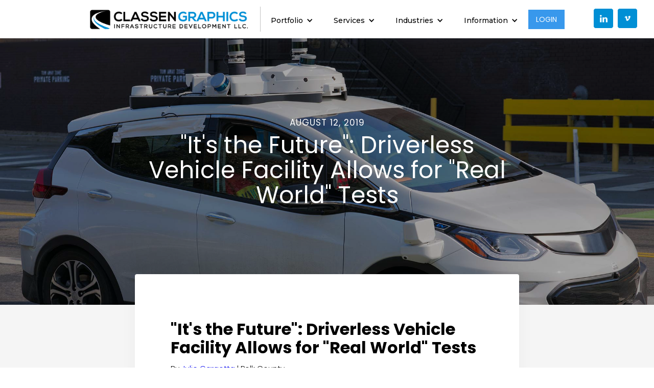

--- FILE ---
content_type: text/html; charset=utf-8
request_url: https://www.classengraphics.com/axis-news/its-the-future-driverless-vehicle-facility-allows-for-real-world-tests
body_size: 10841
content:
<!DOCTYPE html><!-- This site was created in Webflow. https://webflow.com --><!-- Last Published: Fri Oct 24 2025 21:40:38 GMT+0000 (Coordinated Universal Time) --><html data-wf-domain="www.classengraphics.com" data-wf-page="60fd9468f03fdefc7d79d9b6" data-wf-site="594e7cb8e77d092b5c331281" data-wf-collection="60fd9468f03fdeefe679d920" data-wf-item-slug="its-the-future-driverless-vehicle-facility-allows-for-real-world-tests"><head><meta charset="utf-8"/><title>&quot;It&#x27;s the Future&quot;: Driverless Vehicle Facility Allows for &quot;Real World&quot; Tests</title><meta content="Aug 12, 2019Suntrax put the finishing touches on a testing facility for automated vehicles. The track is located in a secure facility off I-4 in Auburndale." name="description"/><meta content="&quot;It&#x27;s the Future&quot;: Driverless Vehicle Facility Allows for &quot;Real World&quot; Tests" property="og:title"/><meta content="Aug 12, 2019Suntrax put the finishing touches on a testing facility for automated vehicles. The track is located in a secure facility off I-4 in Auburndale." property="og:description"/><meta content="https://cdn.prod.website-files.com/594e7cb8e77d092b5c331293/5d519ed54c908f0a968b3559_AV-Car.jpg" property="og:image"/><meta content="&quot;It&#x27;s the Future&quot;: Driverless Vehicle Facility Allows for &quot;Real World&quot; Tests" property="twitter:title"/><meta content="Aug 12, 2019Suntrax put the finishing touches on a testing facility for automated vehicles. The track is located in a secure facility off I-4 in Auburndale." property="twitter:description"/><meta content="https://cdn.prod.website-files.com/594e7cb8e77d092b5c331293/5d519ed54c908f0a968b3559_AV-Car.jpg" property="twitter:image"/><meta property="og:type" content="website"/><meta content="summary_large_image" name="twitter:card"/><meta content="width=device-width, initial-scale=1" name="viewport"/><meta content="UA-101990443-1" name="google-site-verification"/><meta content="Webflow" name="generator"/><link href="https://cdn.prod.website-files.com/594e7cb8e77d092b5c331281/css/classengraphics.webflow.shared.b786d5e83.min.css" rel="stylesheet" type="text/css"/><link href="https://fonts.googleapis.com" rel="preconnect"/><link href="https://fonts.gstatic.com" rel="preconnect" crossorigin="anonymous"/><script src="https://ajax.googleapis.com/ajax/libs/webfont/1.6.26/webfont.js" type="text/javascript"></script><script type="text/javascript">WebFont.load({  google: {    families: ["Montserrat:100,100italic,200,200italic,300,300italic,400,400italic,500,500italic,600,600italic,700,700italic,800,800italic,900,900italic","Poppins:300,regular,500,600,700","Playfair Display:regular,italic,700,700italic,900,900italic"]  }});</script><script type="text/javascript">!function(o,c){var n=c.documentElement,t=" w-mod-";n.className+=t+"js",("ontouchstart"in o||o.DocumentTouch&&c instanceof DocumentTouch)&&(n.className+=t+"touch")}(window,document);</script><link href="https://cdn.prod.website-files.com/594e7cb8e77d092b5c331281/5959194ac871424b3656a35f_Favicon.png" rel="shortcut icon" type="image/x-icon"/><link href="https://cdn.prod.website-files.com/594e7cb8e77d092b5c331281/59598ce409d2db6be0616e07_Logo-256.png" rel="apple-touch-icon"/><script async="" src="https://www.googletagmanager.com/gtag/js?id=UA-101990443-1"></script><script type="text/javascript">window.dataLayer = window.dataLayer || [];function gtag(){dataLayer.push(arguments);}gtag('js', new Date());gtag('config', 'UA-101990443-1', {'anonymize_ip': false});</script><script src="https://www.google.com/recaptcha/api.js" type="text/javascript"></script><meta name="google-site-verification" content="dFCOmYftUZuSgkrcuEqRqWC-JVwPbocw6O01-Ac4Gz8" /></head><body><div data-collapse="medium" data-animation="default" data-duration="400" data-ix="display-none-nav-scroll-first-appear" data-easing="ease" data-easing2="ease" role="banner" class="scroll-navigation w-hidden-medium w-hidden-small w-hidden-tiny w-nav"><div class="social-icon-wrapper scroll w-clearfix"><a href="https://www.linkedin.com/in/martin-classen-aa268292/" class="social-icon w-inline-block"></a><a href="https://vimeo.com/user68094812" class="social-icon twitter w-inline-block"></a></div><div class="container-2 w-container"><div class="nav-container"><a href="/" class="logo w-inline-block"><img src="https://cdn.prod.website-files.com/594e7cb8e77d092b5c331281/5d9f7798b237fac0b2d53257_Logo%20Horizontal%20800px.png" sizes="100vw" srcset="https://cdn.prod.website-files.com/594e7cb8e77d092b5c331281/5d9f7798b237fac0b2d53257_Logo%2520Horizontal%2520800px-p-500.png 500w, https://cdn.prod.website-files.com/594e7cb8e77d092b5c331281/5d9f7798b237fac0b2d53257_Logo%20Horizontal%20800px.png 800w" alt="" class="pixelgeek-logo"/></a><nav role="navigation" class="nav-menu-3 w-nav-menu"><div data-delay="0" data-hover="false" class="dropdown-2 w-dropdown"><div class="dropdown-toggle-3 w-dropdown-toggle"><div class="mm-dd-icon w-icon-dropdown-toggle"></div><div class="text-block-12">Portfolio</div></div><nav class="dropdown-list-4 w-dropdown-list"><div class="w-layout-grid mm-dd-grid grid-style-3c"><div id="w-node-_166510bb-6d39-2f4e-1e8c-14c713c1c0c1-13c1c0b1" class="w-layout-grid mm-dd-links-outer-wrapper style-3"><div id="w-node-_166510bb-6d39-2f4e-1e8c-14c713c1c0c2-13c1c0b1" class="mm-dd-bg-1"></div><div id="w-node-_166510bb-6d39-2f4e-1e8c-14c713c1c0c3-13c1c0b1" class="mm-dd-title hidden">Dropdown menu title goes here</div></div><div id="w-node-_166510bb-6d39-2f4e-1e8c-14c713c1c0c5-13c1c0b1" class="w-layout-grid mm-dd-links-outer-wrapper"><div id="w-node-_166510bb-6d39-2f4e-1e8c-14c713c1c0c6-13c1c0b1" class="mm-dd-fullrow"><a href="#" class="mm-dd-link">View All Projects</a><div class="mm-dd-link-description">Browse through all transportation visualization projects.</div></div><div id="w-node-_166510bb-6d39-2f4e-1e8c-14c713c1c0cb-13c1c0b1" class="mm-dd-half-row"><div class="mm-dd-category-title">Expanded Landscape Renders</div><div class="mm-dd-links-wrapper"><a href="/tags/highways-bridges" class="mm-dd-link">Highways &amp; Bridges</a><div class="mm-dd-link-description">Large models understandable to the public.</div></div><div class="mm-dd-links-wrapper"><a href="/tags/design-build" class="mm-dd-link">Design Build</a><div class="mm-dd-link-description">Realistic environments of your multi-phase ideas.</div></div></div><div id="w-node-_166510bb-6d39-2f4e-1e8c-14c713c1c0d8-13c1c0b1" class="mm-dd-half-row no-border edit"><div class="mm-dd-category-title">Immersive Renders</div><div class="mm-dd-links-wrapper"><a href="/tags/animation" class="mm-dd-link">Animation</a><div class="mm-dd-link-description">Fly-through videos explaining entire project.</div></div><div class="mm-dd-links-wrapper"><a href="#" class="mm-dd-link">Creative Solutions</a><div class="mm-dd-link-description">Coming Soon</div></div></div><div id="w-node-_166510bb-6d39-2f4e-1e8c-14c713c1c0e5-13c1c0b1" class="mm-dd-half-row no-border"><div class="mm-dd-category-title">Segmented Renders</div><div class="mm-dd-links-wrapper"><a href="/tags/typicals" class="mm-dd-link">Typicals</a><div class="mm-dd-link-description">Detailed render showing a portion of a corridor.</div></div><div class="mm-dd-links-wrapper"><a href="/tags/photo-simulation" class="mm-dd-link">Photosimulation 2D/3D</a><div class="mm-dd-link-description">Before and after photo simulation comparisons.</div></div></div><div id="w-node-_166510bb-6d39-2f4e-1e8c-14c713c1c0f2-13c1c0b1" class="mm-dd-half-row"><div class="mm-dd-category-title">Focused Landscape Renders</div><div class="mm-dd-links-wrapper"><a href="/tags/complete-streets" class="mm-dd-link">Complete Streets</a><div class="mm-dd-link-description">Guidelines implementing safer travel for vehicle and people.</div></div><div class="mm-dd-links-wrapper"><a href="/tags/roundabout" class="mm-dd-link">Roundabouts</a><div class="mm-dd-link-description">Roundabout in urban, suburban, and rural environments.</div></div></div></div></div></nav></div><div data-delay="0" data-hover="false" class="dropdown-2 w-dropdown"><div class="dropdown-toggle-3 w-dropdown-toggle"><div class="mm-dd-icon w-icon-dropdown-toggle"></div><div class="text-block-12">Services </div></div><nav class="dropdown-list-4 w-dropdown-list"><div class="w-layout-grid mm-dd-grid grid-style-3"><div id="w-node-_166510bb-6d39-2f4e-1e8c-14c713c1c106-13c1c0b1" class="w-layout-grid mm-dd-links-outer-wrapper style-3"><div id="w-node-_166510bb-6d39-2f4e-1e8c-14c713c1c107-13c1c0b1" class="mm-dd-bg-1 services-image"></div><div id="w-node-_166510bb-6d39-2f4e-1e8c-14c713c1c108-13c1c0b1" class="mm-dd-title hidden">Dropdown menu title goes here</div></div><div id="w-node-_166510bb-6d39-2f4e-1e8c-14c713c1c10a-13c1c0b1" class="w-layout-grid mm-dd-links-outer-wrapper"><div id="w-node-_166510bb-6d39-2f4e-1e8c-14c713c1c10b-13c1c0b1" class="mm-dd-half-row"><div class="mm-dd-fullrow"><a href="/services" class="mm-dd-link">View All Services</a></div><div class="mm-dd-links-wrapper"><a href="/post/3d-corridor-renderings" class="mm-dd-link">3D Corridors</a><div class="mm-dd-link-description edit">Large scale realistic renders</div><div class="mm-dd-link-description">Cost: $750 - $3,000</div></div><div class="mm-dd-links-wrapper"><a href="/post/3d-complete-streets" class="mm-dd-link">3D Complete Streets</a><div class="mm-dd-link-description edit">Designed guidelines for safer travel</div><div class="mm-dd-link-description">Cost: $1,250 - $3,000</div></div><div class="mm-dd-links-wrapper"><a href="/post/3d-design-build" class="mm-dd-link">3D Design Build</a><div class="mm-dd-link-description edit">Project construction for multiple phases</div><div class="mm-dd-link-description">Cost: $750 - $3,000</div></div><div class="mm-dd-links-wrapper"><a href="/post/3d-typicals" class="mm-dd-link">3D Typicals</a><div class="mm-dd-link-description edit">Render showing a portion of a corridor</div><div class="mm-dd-link-description">Cost: $300 - $900</div></div><div class="mm-dd-links-wrapper"><a href="/post/photo-simulations" class="mm-dd-link">Photosimulation </a><div class="mm-dd-link-description edit">Before and after photo comparisons</div><div class="mm-dd-link-description">Cost: $700 - $2,000</div></div></div><div id="w-node-_166510bb-6d39-2f4e-1e8c-14c713c1c132-13c1c0b1" class="mm-dd-half-row"><div class="mm-dd-fullrow"><div class="mm-dd-category-title">Bring My Project to Life</div></div><div class="mm-dd-links-wrapper"><a href="/interactive-visualization" class="mm-dd-link">Interactive Visualization</a><div class="mm-dd-link-description edit">Explore and interact with a model</div><div class="mm-dd-link-description">Cost: $750 - $250,000</div></div><div class="mm-dd-links-wrapper"><a href="/post/3d-animation-fly-throughs" class="mm-dd-link">Animation</a><div class="mm-dd-link-description edit">3D flythroughs and walkthoughs</div><div class="mm-dd-link-description">Cost: $5,000 - $80,000+</div></div><div class="mm-dd-links-wrapper"><a href="/post/360-panorama" class="mm-dd-link">360° Panorama</a><div class="mm-dd-link-description edit">Maximum exposure from one position</div><div class="mm-dd-link-description">Cost: $400 - $1,200+</div></div><div class="mm-dd-links-wrapper"><a href="#" class="mm-dd-link">3D Printing</a><div class="mm-dd-link-description edit">Coming Soon</div></div><div class="mm-dd-links-wrapper"><a href="#" class="mm-dd-link">Creative Solutions</a><div class="mm-dd-link-description edit">Coming Soon</div></div></div></div></div></nav></div><div data-delay="0" data-hover="false" class="dropdown-2 w-dropdown"><div class="dropdown-toggle-3 w-dropdown-toggle"><div class="mm-dd-icon w-icon-dropdown-toggle"></div><div class="text-block-12">Industries</div></div><nav class="dropdown-list-4 w-dropdown-list"><div class="w-layout-grid mm-dd-grid grid-style-3a"><div id="w-node-_166510bb-6d39-2f4e-1e8c-14c713c1c15c-13c1c0b1" class="w-layout-grid mm-dd-links-outer-wrapper style-3"><div id="w-node-_166510bb-6d39-2f4e-1e8c-14c713c1c15d-13c1c0b1" class="mm-dd-bg-1 industry-image"></div><div id="w-node-_166510bb-6d39-2f4e-1e8c-14c713c1c15e-13c1c0b1" class="mm-dd-title hidden">Dropdown menu title goes here</div></div><div id="w-node-_166510bb-6d39-2f4e-1e8c-14c713c1c160-13c1c0b1" class="w-layout-grid mm-dd-links-outer-wrapper"><div id="w-node-_166510bb-6d39-2f4e-1e8c-14c713c1c161-13c1c0b1" class="mm-dd-fullrow no-padding"><a href="#" class="mm-dd-link">View All Industries</a></div><div id="w-node-_166510bb-6d39-2f4e-1e8c-14c713c1c164-13c1c0b1" class="mm-dd-half-row"><div class="mm-dd-category-title hidden">Category title</div><div class="mm-dd-links-wrapper"><a href="/industries/transportation-design-3d-visualization" class="mm-dd-link">Transportation</a></div><div class="mm-dd-links-wrapper"><a href="/industries/interchange-design-3d-visualization" class="mm-dd-link">Interchange</a></div><div class="mm-dd-links-wrapper"><a href="/industries/bridge-design-3d-visualization" class="mm-dd-link">Bridges</a></div><div class="mm-dd-links-wrapper"><a href="/industries/complete-streets-design-3d-visualization" class="mm-dd-link">Complete Streets</a></div><div class="mm-dd-links-wrapper"><a href="/industries/roundabout-design-3d-visualization" class="mm-dd-link">Roundabouts</a></div><div class="mm-dd-links-wrapper"><a href="/industries/aviation-design-3d-visualization" class="mm-dd-link">Aviation</a></div></div></div></div></nav></div><div data-delay="0" data-hover="false" class="dropdown-2 w-dropdown"><div class="dropdown-toggle-3 w-dropdown-toggle"><div class="mm-dd-icon w-icon-dropdown-toggle"></div><div class="text-block-12">Information</div></div><nav class="dropdown-list-4 w-dropdown-list"><div class="w-layout-grid mm-dd-grid grid-style-3b"><div id="w-node-_166510bb-6d39-2f4e-1e8c-14c713c1c180-13c1c0b1" class="w-layout-grid mm-dd-links-outer-wrapper style-3"><div id="w-node-_166510bb-6d39-2f4e-1e8c-14c713c1c181-13c1c0b1" class="mm-dd-bg-1 info-image"></div><div id="w-node-_166510bb-6d39-2f4e-1e8c-14c713c1c182-13c1c0b1" class="mm-dd-title hidden">Dropdown menu title goes here</div></div><div id="w-node-_166510bb-6d39-2f4e-1e8c-14c713c1c184-13c1c0b1" class="w-layout-grid mm-dd-links-outer-wrapper"><div id="w-node-_166510bb-6d39-2f4e-1e8c-14c713c1c185-13c1c0b1" class="mm-dd-half-row"><div class="mm-dd-links-wrapper"><a href="/about-us" class="mm-dd-link">About Us</a><div class="mm-dd-link-description">Learn more about Classen Graphics</div></div><div class="mm-dd-links-wrapper"><a href="/contact-us" class="mm-dd-link">Contact Us</a><div class="mm-dd-link-description">Get in touch</div></div><div class="mm-dd-links-wrapper"><a href="/partnership" class="mm-dd-link">Partnership</a><div class="mm-dd-link-description">Partner with us and save</div></div><div class="mm-dd-links-wrapper"><a href="/presentation" class="mm-dd-link">Presentation</a><div class="mm-dd-link-description">Quick introduction to our company</div></div><div class="mm-dd-links-wrapper"><a href="/axis-news" class="mm-dd-link">Axis News</a><div class="mm-dd-link-description">The latest information about transportation and more</div></div><div class="mm-dd-links-wrapper"><a href="#" class="mm-dd-link">Resources</a><div class="mm-dd-link-description">Coming Soon</div></div></div></div></div></nav></div></nav><div class="menu-button w-nav-button"><div class="icon-4 w-icon-nav-menu"></div></div></div></div></div><div style="background-image:url(&quot;https://cdn.prod.website-files.com/594e7cb8e77d092b5c331293/5d519ed54c908f0a968b3559_AV-Car.jpg&quot;)" class="creative-post-header"><div data-collapse="medium" data-animation="default" data-duration="400" data-doc-height="1" data-easing="ease" data-easing2="ease" role="banner" class="navigation w-nav"><div class="social-icon-wrapper w-hidden-medium w-hidden-small w-hidden-tiny w-clearfix"><a href="https://www.linkedin.com/in/martin-classen-aa268292/" target="_blank" class="social-icon w-inline-block"></a><a href="https://vimeo.com/user68094812" target="_blank" class="social-icon twitter w-inline-block"></a></div><div class="container-2 w-container"><div class="nav-container"><a href="/" class="logo w-inline-block"><img src="https://cdn.prod.website-files.com/594e7cb8e77d092b5c331281/5d9f7798b237fac0b2d53257_Logo%20Horizontal%20800px.png" sizes="(max-width: 479px) 229px, (max-width: 767px) 62vw, (max-width: 991px) 319px, 30vw" srcset="https://cdn.prod.website-files.com/594e7cb8e77d092b5c331281/5d9f7798b237fac0b2d53257_Logo%2520Horizontal%2520800px-p-500.png 500w, https://cdn.prod.website-files.com/594e7cb8e77d092b5c331281/5d9f7798b237fac0b2d53257_Logo%20Horizontal%20800px.png 800w" alt="" class="pixelgeek-logo"/></a><nav role="navigation" class="nav-menu-3 w-nav-menu"><div data-delay="0" data-hover="false" class="dropdown-2 w-dropdown"><div class="dropdown-toggle-3 w-dropdown-toggle"><div class="mm-dd-icon w-icon-dropdown-toggle"></div><div class="text-block-12">Portfolio</div></div><nav class="dropdown-list-portfolio w-dropdown-list"><div class="w-layout-grid mm-dd-grid grid-style-3c"><div id="w-node-_3acea6a0-d9ca-e088-db84-053f3e47e131-3e47e121" class="w-layout-grid mm-dd-links-outer-wrapper style-3"><div id="w-node-_3acea6a0-d9ca-e088-db84-053f3e47e132-3e47e121" class="mm-dd-bg-1"></div><div id="w-node-_3acea6a0-d9ca-e088-db84-053f3e47e133-3e47e121" class="mm-dd-title hidden">Dropdown menu title goes here</div></div><div id="w-node-_3acea6a0-d9ca-e088-db84-053f3e47e135-3e47e121" class="w-layout-grid mm-dd-links-outer-wrapper"><div id="w-node-_3acea6a0-d9ca-e088-db84-053f3e47e136-3e47e121" class="mm-dd-fullrow"><a href="/portfolio" class="mm-dd-link red">View All Projects</a><div class="mm-dd-link-description">Browse through all transportation visualization projects.</div></div><div id="w-node-_3acea6a0-d9ca-e088-db84-053f3e47e13b-3e47e121" class="mm-dd-half-row"><div class="mm-dd-category-title">Expanded Landscape Renders</div><div class="mm-dd-links-wrapper"><a href="/tags/interchanges" class="mm-dd-link">Interchanges</a><div class="mm-dd-link-description">Large models understandable to the public.</div></div><div class="mm-dd-links-wrapper"><a href="/tags/design-build" class="mm-dd-link">Design Build</a><div class="mm-dd-link-description">Realistic environments of your multi-phase ideas.</div></div><div class="mm-dd-links-wrapper"><a href="/post/ virtual-tours" class="mm-dd-link">Virtual Tours</a><div class="mm-dd-link-description">Interactive tours for collaboration and public proposals.</div></div></div><div id="w-node-_3acea6a0-d9ca-e088-db84-053f3e47e148-3e47e121" class="mm-dd-half-row no-border edit"><div class="mm-dd-category-title">Immersive Renders</div><div class="mm-dd-links-wrapper"><a href="/tags/animation" class="mm-dd-link">Virtual Booth</a><div class="mm-dd-link-description">Product or service promotion.</div></div><div class="mm-dd-links-wrapper"><a href="/tags/animation" class="mm-dd-link">Animation</a><div class="mm-dd-link-description">Fly-through videos explaining entire project.</div></div><div class="mm-dd-links-wrapper"><a href="#" class="mm-dd-link">Creative Solutions</a><div class="mm-dd-link-description">Coming Soon</div></div></div><div id="w-node-_3acea6a0-d9ca-e088-db84-053f3e47e155-3e47e121" class="mm-dd-half-row no-border"><div class="mm-dd-category-title">More Render Options</div><div class="mm-dd-links-wrapper"><a href="/tags/typicals" class="mm-dd-link">Typical Sections</a><div class="mm-dd-link-description">Detailed render showing a portion of a corridor.</div></div><div class="mm-dd-links-wrapper"><a href="/tags/photo-simulation" class="mm-dd-link">Photosimulation 2D/3D</a><div class="mm-dd-link-description">Before and after photo simulation comparisons.</div></div><div class="mm-dd-links-wrapper"><a href="/tags/photo-simulation" class="mm-dd-link">Rail</a><div class="mm-dd-link-description">Freight and multimodal operations.</div></div></div><div id="w-node-_3acea6a0-d9ca-e088-db84-053f3e47e162-3e47e121" class="mm-dd-half-row"><div class="mm-dd-category-title">Focused Landscape Renders</div><div class="mm-dd-links-wrapper"><a href="/tags/complete-streets" class="mm-dd-link">Complete Streets</a><div class="mm-dd-link-description">Guidelines implementing safer travel for vehicle and people.</div></div><div class="mm-dd-links-wrapper"><a href="/tags/roundabout" class="mm-dd-link">Roundabouts</a><div class="mm-dd-link-description">Roundabout in urban, suburban, and rural environments.</div></div><div class="mm-dd-links-wrapper"><a href="/tags/facilities-parks-recreation" class="mm-dd-link">Recreation</a><div class="mm-dd-link-description">Rest areas, piers, culvert crossings and more.</div></div></div></div></div></nav></div><div data-delay="0" data-hover="false" class="dropdown-2 w-dropdown"><div class="dropdown-toggle-3 w-dropdown-toggle"><div class="mm-dd-icon w-icon-dropdown-toggle"></div><div class="text-block-12">Services </div></div><nav class="dropdown-list-4 w-dropdown-list"><div class="w-layout-grid mm-dd-grid grid-style-3"><div id="w-node-_3acea6a0-d9ca-e088-db84-053f3e47e176-3e47e121" class="w-layout-grid mm-dd-links-outer-wrapper style-3"><div id="w-node-_3acea6a0-d9ca-e088-db84-053f3e47e177-3e47e121" class="mm-dd-bg-1 services-image"></div><div id="w-node-_3acea6a0-d9ca-e088-db84-053f3e47e178-3e47e121" class="mm-dd-title hidden">Dropdown menu title goes here</div></div><div id="w-node-_3acea6a0-d9ca-e088-db84-053f3e47e17a-3e47e121" class="w-layout-grid mm-dd-links-outer-wrapper"><div id="w-node-_3acea6a0-d9ca-e088-db84-053f3e47e17b-3e47e121" class="mm-dd-half-row"><div class="mm-dd-fullrow"><a href="/services" class="mm-dd-link red">View All Services</a></div><div class="mm-dd-links-wrapper"><a href="/post/3d-corridor-renderings" class="mm-dd-link">3D Corridors</a><div class="mm-dd-link-description edit">Large scale realistic renders</div><div class="mm-dd-link-description">Cost: $750 - $3,200</div></div><div class="mm-dd-links-wrapper"><a href="/post/3d-complete-streets" class="mm-dd-link">3D Complete Streets</a><div class="mm-dd-link-description edit">Designed guidelines for safer travel</div><div class="mm-dd-link-description">Cost: $750 - $3,200</div></div><div class="mm-dd-links-wrapper"><a href="/post/3d-design-build" class="mm-dd-link">3D Design Build</a><div class="mm-dd-link-description edit">Project construction for multiple phases</div><div class="mm-dd-link-description">Cost: $750 - $3,200</div></div><div class="mm-dd-links-wrapper"><a href="/post/3d-typicals" class="mm-dd-link">3D Typicals</a><div class="mm-dd-link-description edit">Render showing a portion of a corridor</div><div class="mm-dd-link-description">Cost: $450 - $1,800</div></div><div class="mm-dd-links-wrapper"><a href="/post/photo-simulations" class="mm-dd-link">Photosimulation </a><div class="mm-dd-link-description edit">Before and after photo comparisons</div><div class="mm-dd-link-description">Cost: $750 - $2,000</div></div></div><div id="w-node-_3acea6a0-d9ca-e088-db84-053f3e47e1a2-3e47e121" class="mm-dd-half-row"><div class="mm-dd-fullrow"><div class="mm-dd-category-title">Bring My Project to Life</div></div><div class="mm-dd-links-wrapper"><a href="/interactive-visualization" class="mm-dd-link">Interactive Visualization</a><div class="mm-dd-link-description edit">Explore and interact with a model</div><div class="mm-dd-link-description">Cost: $750 - $250,000</div></div><div class="mm-dd-links-wrapper"><a href="/post/3d-animation-fly-throughs" class="mm-dd-link">Animation</a><div class="mm-dd-link-description edit">3D flythroughs and walkthoughs</div><div class="mm-dd-link-description">Cost: $5,000 - $80,000+</div></div><div class="mm-dd-links-wrapper"><a href="/post/360-panorama" class="mm-dd-link">360° Panorama</a><div class="mm-dd-link-description edit">Maximum exposure from specific viewpoints</div><div class="mm-dd-link-description">Cost: $400 - $1,200+</div></div><div class="mm-dd-links-wrapper"><a href="#" class="mm-dd-link">3D Printing</a><div class="mm-dd-link-description edit">Coming Soon</div></div><div class="mm-dd-links-wrapper"><a href="#" class="mm-dd-link">Creative Solutions</a><div class="mm-dd-link-description edit">Coming Soon</div></div></div></div></div></nav></div><div data-delay="0" data-hover="false" class="dropdown-2 w-dropdown"><div class="dropdown-toggle-3 w-dropdown-toggle"><div class="mm-dd-icon w-icon-dropdown-toggle"></div><div class="text-block-12">Industries</div></div><nav class="dropdown-list-4 w-dropdown-list"><div class="w-layout-grid mm-dd-grid grid-style-3a"><div id="w-node-_3acea6a0-d9ca-e088-db84-053f3e47e1cc-3e47e121" class="w-layout-grid mm-dd-links-outer-wrapper style-3"><div id="w-node-_3acea6a0-d9ca-e088-db84-053f3e47e1cd-3e47e121" class="mm-dd-bg-1 industry-image"></div><div id="w-node-_3acea6a0-d9ca-e088-db84-053f3e47e1ce-3e47e121" class="mm-dd-title hidden">Dropdown menu title goes here</div></div><div id="w-node-_3acea6a0-d9ca-e088-db84-053f3e47e1d0-3e47e121" class="w-layout-grid mm-dd-links-outer-wrapper"><div id="w-node-_3acea6a0-d9ca-e088-db84-053f3e47e1d1-3e47e121" class="mm-dd-fullrow no-padding"><a href="/industry-overview" class="mm-dd-link red">View All Industries</a></div><div id="w-node-_3acea6a0-d9ca-e088-db84-053f3e47e1d4-3e47e121" class="mm-dd-half-row"><div class="mm-dd-category-title super-hide">Category title</div><div class="mm-dd-links-wrapper"><a href="/industries/transportation-design-3d-visualization" class="mm-dd-link">Transportation</a></div><div class="mm-dd-links-wrapper"><a href="/industries/interchange-design-3d-visualization" class="mm-dd-link">Interchange</a></div><div class="mm-dd-links-wrapper"><a href="/industries/bridge-design-3d-visualization" class="mm-dd-link">Bridges</a></div><div class="mm-dd-links-wrapper"><a href="/industries/complete-streets-design-3d-visualization" class="mm-dd-link">Complete Streets</a></div><div class="mm-dd-links-wrapper"><a href="/industries/roundabout-design-3d-visualization" class="mm-dd-link">Roundabouts</a></div><div class="mm-dd-links-wrapper"><a href="/industries/aviation-design-3d-visualization" class="mm-dd-link">Aviation</a></div></div></div></div></nav></div><div data-delay="0" data-hover="false" class="dropdown-2 w-dropdown"><div class="dropdown-toggle-3 w-dropdown-toggle"><div class="mm-dd-icon w-icon-dropdown-toggle"></div><div class="text-block-12">Information</div></div><nav class="dropdown-list-4 w-dropdown-list"><div class="w-layout-grid mm-dd-grid grid-style-3b"><div id="w-node-_3acea6a0-d9ca-e088-db84-053f3e47e1f0-3e47e121" class="w-layout-grid mm-dd-links-outer-wrapper style-3"><div id="w-node-_3acea6a0-d9ca-e088-db84-053f3e47e1f1-3e47e121" class="mm-dd-bg-1 info-image"></div><div id="w-node-_3acea6a0-d9ca-e088-db84-053f3e47e1f2-3e47e121" class="mm-dd-title hidden">Dropdown menu title goes here</div></div><div id="w-node-_3acea6a0-d9ca-e088-db84-053f3e47e1f4-3e47e121" class="w-layout-grid mm-dd-links-outer-wrapper"><div id="w-node-_3acea6a0-d9ca-e088-db84-053f3e47e1f5-3e47e121" class="mm-dd-half-row"><div class="mm-dd-links-wrapper"><a href="/about-us" class="mm-dd-link">About Us</a><div class="mm-dd-link-description">Learn more about Classen Graphics</div></div><div class="mm-dd-links-wrapper"><a href="/contact-us" class="mm-dd-link">Contact Us</a><div class="mm-dd-link-description">Get in touch</div></div><div class="mm-dd-links-wrapper"><a href="/partnership" class="mm-dd-link">Partnership</a><div class="mm-dd-link-description">Partner with us and save</div></div><div class="mm-dd-links-wrapper"><a href="/presentation" class="mm-dd-link">Presentation</a><div class="mm-dd-link-description">Quick introduction to our company</div></div><div class="mm-dd-links-wrapper"><a href="/axis-news" class="mm-dd-link">Axis News</a><div class="mm-dd-link-description">The latest information about transportation and more</div></div><div class="mm-dd-links-wrapper"><a href="#" class="mm-dd-link">Resources</a><div class="mm-dd-link-description">Coming Soon</div></div></div></div></div></nav></div></nav><a href="https://classengraphics.account.box.com/login" class="w-button">LOGIN</a><div class="menu-button w-nav-button"><div class="icon-4 w-icon-nav-menu"></div></div></div></div></div><div class="creative-project-header-overlay"><div class="container-7 w-container"><div data-ix="fade-in-on-load-2" class="blog-single-post-date">August 12, 2019</div><h2 data-ix="fade-in-on-load" class="subpage-title-2 blog-post-title">&quot;It&#x27;s the Future&quot;: Driverless Vehicle Facility Allows for &quot;Real World&quot; Tests</h2></div></div></div><div class="section-7 blog-page-section"><div class="container-7 w-container"><div class="blog-post-page-content"><div class="rich-text-block-2 w-richtext"><h2>"It's the Future": Driverless Vehicle Facility Allows for "Real World" Tests</h2><p>By <a href="https://www.mynews13.com/fl/orlando/about-us/2017/10/18/julie-gargotta" target="_blank" data-rt-link-type="external">Julie Gargotta</a> l Polk County</p><figure class="w-richtext-figure-type-video w-richtext-align-fullwidth" data-rt-type="video" data-rt-align="fullwidth" data-rt-max-height="56.206088992974244%" data-rt-dimensions="854:480" data-page-url="https://www.youtube.com/watch?v=jxndNnXOfhM" style="padding-bottom:56.206088992974244%"><div><iframe allowfullscreen="true" frameborder="0" scrolling="no" src="https://www.youtube.com/embed/jxndNnXOfhM"></iframe></div></figure><p><strong>AUBURNDALE, Fla. — </strong>In the middle of Polk County, there's a road for testing technology so new that it’s still being created.</p><ul><li><strong>Suntrax a public-private partnership</strong></li><li><strong>Just completed a track for testing connected cars</strong></li><li><strong>Goal is to build a simulated city</strong></li></ul><p><a href="http://www.suntraxfl.com/" target="_blank" data-rt-link-type="external"><strong>Suntrax</strong></a><strong> </strong>put the finishing touches on a testing facility for automated vehicles. The track is located in a secure facility off I-4 in Auburndale.</p><p>"In less than two years, we built everything," said Paul Satchfield. “When you’re used to seeing it was a pasture and now it’s a full-fledged test facility, it was a great feeling. It’s the culmination of the vision.”</p><p>The SunTrax program manager has been with the project since day one. He said that the idea morphed from a way to test tolls technology at highway speeds to a bona fide testing ground — five lanes free from traffic — for connected cars.</p><p>“If something goes wrong, they can run it off into the field. They pick the car up, put it back together and try it again," he said. “It’s going to increase mobility for everybody. If driving is a chore or you can’t do it, you’ll be able to hit a button on a phone."</p><h3>NEW TECHNOLOGY REQUIRES NEW RESEARCH</h3><p>For Satchfield and others, the idea of autonomous vehicles ruling the roadway is promising. </p><p>The capacity of a roadway might triple, he said, if all vehicles are connected. Cars will adjust to objects in roadway, without tapping their brakes; they can drive closer together.</p><p>And while most accidents are the fault of the human operator, fully-connected vehicles would reduce accidents by about 90 percent, Satchfield said.</p><p>Now Suntrax is relying on partners, like nearby <a href="https://floridapoly.edu/" target="_blank" data-rt-link-type="external"><strong>Florida Polytechnic University</strong></a>, to dive into the research side of what it will take to get such vehicles geared up.</p><p>Grad student Christopher Medrano-Berumen​ is working to solve the problem. His thesis centers around automated cars and the process of licensing or regulating them.</p><p>Each week, the 21-year-old spends 20-30 hours completely absorbed in research, fueled he said by "lots of Red Bull."</p><p>“Similar to a driving test you’d take to get your license, we wanted to do the same thing for an autonomous vehicle," he explained. “It’ll hopefully alleviate a lot of the problems we see in urban transport."</p><p>Medrano-Berumen​ works on his thesis under the guiding eye of Florida Polytechnic professor Dr. Mustafa Ilhan Akbas, who teaches about computer networks, autonomous vehicles, software engineering and network security​.</p><p>“It’s the future," Akbas said. "You’re trying to solve a problem which is very difficult. That’s always exciting for me.”</p><p>Akbas explained that the first step is crafting simulations of the connected driving. Then, researchers will "hook up the brain" of autonomous cars into computers, before later connecting the real engine as well. The final step is to test out the connected cars on roadways using various scenarios.</p><p>“There are 300 million vehicles in the United States. Think about all the scenarios they can come across," he mused. “We are going to bring the interesting scenarios to Suntrax or real life and test them there.”</p><p>But, Akbas said that collaboration with other universities and government partners is critical to bringing such technology to life.</p><p>“Connected vehicles will be an invaluable part of smart cities. So, the problem, the challenge is so big. No one can solve it individually," said the professor.</p><h3>WORKING TOGETHER</h3><p>In 2016, the Obama administration issued a RFP, or request for proposals, for any facilities that wanted to become <a href="https://www.transportation.gov/briefing-room/dot1717" target="_blank" data-rt-link-type="external"><strong>U.S. Department of Transportation designated testing grounds</strong></a> for autonomous vehicles. </p><p>Out of the more than 60 applicants, 10 spots in the U.S. were chosen a year later -- one of which was Central Florida.</p><p>And on the heels of the 2016 designation, the <a href="http://centralfloridaavpg.com/" target="_blank" data-rt-link-type="external"><strong>Central Florida Automated Vehicle Partners (CFAVP)</strong></a> was formed between various universities and government entities: the Florida Turnpike; FDOT; LYNX; city of Orlando; Central Florida Expressway Authority; NASA's Kennedy Space Center; and universities of FAMU, Florida Polytechnic and UCF.</p><p>Though the designation has since been disavowed by <a href="https://www.transportation.gov/sites/dot.gov/files/docs/policy-initiatives/automated-vehicles/320711/preparing-future-transportation-automated-vehicle-30.pdf" target="_blank" data-rt-link-type="external"><strong>the Trump administration</strong></a>, the CFAVP continues to meet on a monthly basis and court grants to develop new technology.</p><p>"The proof of this is that subsets of the CFAVP, and other proving grounds, have been able to leverage the potential of the proving ground designations, and the strengths of the individual partners, to obtain large federal grants," said the city of Orlando's Charles Ramdatt.</p><p>Utilizing land owned by the Florida Department of Transportation, the Florida Turnpike paid $42 million to construct a 2.25-mile oval track off Braddock Road in Auburndale. The track, with four toll gantries, took two years to complete and was finished last month.</p><p>‍</p><p>In another two years, Satchfield said that the 200-acre infield will be transformed into a simulated city, with moveable shipping container buildings, a downtown environment and lots of asphalt. </p><p>"You could have six-story buildings there with glass fronts, the next day a one-story building with wood fronts," he said.</p><p>They'll build hills to test out sensors' limits, as well as breaking and vibration areas. Plus, various scenarios which could prove tricky for driverless cars, like airport pick-up or drop-off areas.</p><p>“That’s one of the big issues right now, where you have a wash of traffic," said Satchfield, continuing, "Cars speeding up, slowing down. Pedestrians. You’re not going to shut down the airport to do this testing."</p><p>Florida lawmakers just adopted <a href="https://www.flsenate.gov/Session/Bill/2019/311/BillText/er/PDF%E2%80%8B" target="_blank" data-rt-link-type="external"><strong>HB 311</strong></a>, propelling automated vehicle technology and supporting research. The bill now awaits the Governor's pen.</p><p>But for now, the infield remains grassy and vehicles have yet to hit the roadway as technology is still being harnessed. Researchers, like Akbas and Medrano-Berumen, pore over code, computer programs and simulator testing.</p><p>“I think it is going to bring up talent from all around the U.S., the world to Florida," said Akbas. “We are getting there with our research and it’s building up.”</p><p>“There’s lots to figure out. It’s kind of a race to see who can get there first," added the student. “It’s very gratifying, very fulfilling…especially something that can be so game changing as self-driving vehicles.”</p><p>‍</p><p>Read More:</p><p><a href="https://www.baynews9.com/fl/tampa/news/2019/05/27/-it-s-the-future---driverless-vehicle-facility-allows-for--real-world--tests" data-rt-link-type="external">https://www.baynews9.com/fl/tampa/news/2019/05/27/-it-s-the-future---driverless-vehicle-facility-allows-for--real-world--tests</a></p></div><div class="photo-shadow"><img alt="" src="https://cdn.prod.website-files.com/594e7cb8e77d092b5c331293/5d519ed54c908f0a968b3559_AV-Car.jpg" sizes="(max-width: 479px) 90vw, (max-width: 767px) 87vw, (max-width: 991px) 67vw, 612px" srcset="https://cdn.prod.website-files.com/594e7cb8e77d092b5c331293/5d519ed54c908f0a968b3559_AV-Car-p-500.jpeg 500w, https://cdn.prod.website-files.com/594e7cb8e77d092b5c331293/5d519ed54c908f0a968b3559_AV-Car-p-1080.jpeg 1080w, https://cdn.prod.website-files.com/594e7cb8e77d092b5c331293/5d519ed54c908f0a968b3559_AV-Car-p-1600.jpeg 1600w, https://cdn.prod.website-files.com/594e7cb8e77d092b5c331293/5d519ed54c908f0a968b3559_AV-Car.jpg 2000w" class="image-18"/></div></div><div class="section-title-wrapper-2"><h2 class="section-title-3 dont-miss">Don&#x27;t miss these stories:</h2></div><div class="creative-posts-list-wrapper w-dyn-list"><div role="list" class="blog-posts-list related w-clearfix w-dyn-items w-row"><div role="listitem" class="simple-blog-post-item related w-dyn-item w-col w-col-4"><a href="/axis-news/stantec-to-assist-with-puerto-rico-infrastructure-damage-assessments" id="Stantec to Assist with Puerto Rico Infrastructure Damage Assessments" style="background-image:url(&quot;https://cdn.prod.website-files.com/594e7cb8e77d092b5c331293/5d2f34f54a77d8afb33d75db_Puerto-Rico.jpg&quot;)" class="simple-blog-image-block w-inline-block"><div class="blog-post-overlay light"></div></a><div class="blog-post-content"><div class="blog-post-date">July 17, 2019</div><a href="/axis-news/stantec-to-assist-with-puerto-rico-infrastructure-damage-assessments" class="blog-post-title-link">Stantec to Assist with Puerto Rico Infrastructure Damage Assessments</a><p class="blog-post-summary w-dyn-bind-empty"></p></div></div><div role="listitem" class="simple-blog-post-item related w-dyn-item w-col w-col-4"><a href="/axis-news/tropical-storm-to-test-new-orleans-hurricane-pump-systems" id="Tropical Storm To Test New Orleans Hurricane, Pump Systems" style="background-image:url(&quot;https://cdn.prod.website-files.com/594e7cb8e77d092b5c331293/5d2b1b5d187e93830dc22271_Flooding.jpg&quot;)" class="simple-blog-image-block w-inline-block"><div class="blog-post-overlay light"></div></a><div class="blog-post-content"><div class="blog-post-date">July 14, 2019</div><a href="/axis-news/tropical-storm-to-test-new-orleans-hurricane-pump-systems" class="blog-post-title-link">Tropical Storm To Test New Orleans Hurricane, Pump Systems</a><p class="blog-post-summary">New Orleans is facing the biggest test of its post-Katrina hurricane protection system as a result from Tropical Storm Barry’s storm surge.</p></div></div><div role="listitem" class="simple-blog-post-item related w-dyn-item w-col w-col-4"><a href="/axis-news/punta-gorda-airport-takes-holistic-approach-to-development" id="Punta Gorda Airport Takes Holistic Approach to Development" style="background-image:url(&quot;https://cdn.prod.website-files.com/594e7cb8e77d092b5c331293/5dc6d9a46ade630903f30ba1_Charlotte_County_Airport_-_Florida.jpg&quot;)" class="simple-blog-image-block w-inline-block"><div class="blog-post-overlay light"></div></a><div class="blog-post-content"><div class="blog-post-date">November 9, 2019</div><a href="/axis-news/punta-gorda-airport-takes-holistic-approach-to-development" class="blog-post-title-link">Punta Gorda Airport Takes Holistic Approach to Development</a><p class="blog-post-summary">Punta Gorda Airport (PGD) on Florida’s Gulf Coast master plan update dovetails with its wildlife hazard management.</p></div></div></div></div></div></div><div class="white-footer"><div class="container-7 w-container"><a href="/about-us" class="logo-footer edit-space w-inline-block"><img src="https://cdn.prod.website-files.com/594e7cb8e77d092b5c331281/599853e28af4c70001019230_ClassenGraphicsLogo%20color%20Final.png" width="350" sizes="(max-width: 479px) 87vw, 350px" srcset="https://cdn.prod.website-files.com/594e7cb8e77d092b5c331281/599853e28af4c70001019230_ClassenGraphicsLogo%20color%20Final-p-500.png 500w, https://cdn.prod.website-files.com/594e7cb8e77d092b5c331281/599853e28af4c70001019230_ClassenGraphicsLogo%20color%20Final-p-800.png 800w, https://cdn.prod.website-files.com/594e7cb8e77d092b5c331281/599853e28af4c70001019230_ClassenGraphicsLogo%20color%20Final-p-1080.png 1080w, https://cdn.prod.website-files.com/594e7cb8e77d092b5c331281/599853e28af4c70001019230_ClassenGraphicsLogo%20color%20Final-p-1600.png 1600w, https://cdn.prod.website-files.com/594e7cb8e77d092b5c331281/599853e28af4c70001019230_ClassenGraphicsLogo%20color%20Final.png 1971w" alt=""/></a><div class="footer-row white-footer-row w-row"><div class="white-footer-column w-col w-col-3 w-col-small-3 w-col-tiny-6"><div class="dark-footer-title">services</div><a href="/interactive-visualization" class="light-footer-link">Interactive Visualization</a><a href="/post/3d-animation-fly-throughs" class="light-footer-link">Animation</a><a href="https://post/3d-design-build" class="light-footer-link">3D Design Build</a><a href="/post/3d-corridor-renderings" class="light-footer-link">3D Corridors</a><a href="/post/3d-typicals" class="light-footer-link">3D Typicals</a><a href="/post/3d-complete-streets" class="light-footer-link">3D Complete Streets</a><a href="/post/360-panorama" class="light-footer-link">360 Panoramas <br/></a><a href="/post/photo-simulations" class="light-footer-link">Photo Simulation</a></div><div class="white-footer-column w-col w-col-3 w-col-small-3 w-col-tiny-6"><div class="dark-footer-title">industries</div><a href="/industries/transportation-design-3d-visualization" class="light-footer-link">Transportation</a><a href="/industries/complete-streets-design-3d-visualization" class="light-footer-link">Complete Streets</a><a href="/industries/design-build-3d-visualization" class="light-footer-link">Design Build</a><a href="/industries/aviation-design-3d-visualization" class="light-footer-link">Aviation</a></div><div class="white-footer-column w-col w-col-3 w-col-small-3 w-col-tiny-6"><div class="dark-footer-title">information</div><a href="/about-us" class="light-footer-link">About Us</a><a href="/partnership" class="light-footer-link">Partnership</a><a href="/presentation" target="_blank" class="light-footer-link">Web Presentation</a><a href="/axis-news" class="light-footer-link">Axis News</a><a href="/contact-us" class="light-footer-link">Contact Us</a></div><div class="white-footer-column w-col w-col-3 w-col-small-3 w-col-tiny-6"><div class="dark-footer-title">Follow us</div><a href="https://www.linkedin.com/in/martin-classen-aa268292/" target="_blank" class="color-social-button w-inline-block"><img src="https://cdn.prod.website-files.com/594e7cb8e77d092b5c331281/5b2bcf1fd07d4164125392bd_LinkedIn-Icon.png" alt="" class="footer-small-social-icon"/></a><a href="https://vimeo.com/user68094812" target="_blank" class="color-social-button w-inline-block"><img src="https://cdn.prod.website-files.com/594e7cb8e77d092b5c331281/595cf70d695a72458025add9_Vimeo-Icon.png" alt="" class="footer-small-social-icon"/></a><div class="footer-contact-info-block"><p class="paragraph-13 edit">Contact Us:<br/>‍<a href="tel:954.801.5733" class="link-9">954.801.5733<br/></a></p><p class="paragraph-13"><a href="mailto:info@classengraphics.com?subject=Website%20Inquiry" class="link-10">Send Email</a><a href="tel:954.531.4527"><br/></a></p></div></div></div><a href="/about-us" class="certifications w-inline-block"><img src="https://cdn.prod.website-files.com/594e7cb8e77d092b5c331281/5eab173058e391fed2341df7_MBE-Certified-logo.png" height="75" alt=""/><img src="https://cdn.prod.website-files.com/594e7cb8e77d092b5c331281/5a7b25078318050001a25995_DBE-certified-1.png" height="80" alt=""/></a><div class="bottom-footer-block white-footer-block w-clearfix"><p class="bottom-footer-paragraph dark">Copyright ©<strong data-new-link="true"> </strong>Classen Graphics Infrastructure Development, LLC.</p><p class="bottom-footer-paragraph right dark">Solutions for 3D Visualization, Design, Planning &amp; Marketing. <strong>NAICS Code: 541430, 541922</strong><br/></p></div></div></div><script src="https://d3e54v103j8qbb.cloudfront.net/js/jquery-3.5.1.min.dc5e7f18c8.js?site=594e7cb8e77d092b5c331281" type="text/javascript" integrity="sha256-9/aliU8dGd2tb6OSsuzixeV4y/faTqgFtohetphbbj0=" crossorigin="anonymous"></script><script src="https://cdn.prod.website-files.com/594e7cb8e77d092b5c331281/js/webflow.schunk.36b8fb49256177c8.js" type="text/javascript"></script><script src="https://cdn.prod.website-files.com/594e7cb8e77d092b5c331281/js/webflow.schunk.9bfbb4dfa27c3031.js" type="text/javascript"></script><script src="https://cdn.prod.website-files.com/594e7cb8e77d092b5c331281/js/webflow.acd98671.80d22920e647ae9d.js" type="text/javascript"></script></body></html>

--- FILE ---
content_type: text/css
request_url: https://cdn.prod.website-files.com/594e7cb8e77d092b5c331281/css/classengraphics.webflow.shared.b786d5e83.min.css
body_size: 48835
content:
html{-webkit-text-size-adjust:100%;-ms-text-size-adjust:100%;font-family:sans-serif}body{margin:0}article,aside,details,figcaption,figure,footer,header,hgroup,main,menu,nav,section,summary{display:block}audio,canvas,progress,video{vertical-align:baseline;display:inline-block}audio:not([controls]){height:0;display:none}[hidden],template{display:none}a{background-color:#0000}a:active,a:hover{outline:0}abbr[title]{border-bottom:1px dotted}b,strong{font-weight:700}dfn{font-style:italic}h1{margin:.67em 0;font-size:2em}mark{color:#000;background:#ff0}small{font-size:80%}sub,sup{vertical-align:baseline;font-size:75%;line-height:0;position:relative}sup{top:-.5em}sub{bottom:-.25em}img{border:0}svg:not(:root){overflow:hidden}hr{box-sizing:content-box;height:0}pre{overflow:auto}code,kbd,pre,samp{font-family:monospace;font-size:1em}button,input,optgroup,select,textarea{color:inherit;font:inherit;margin:0}button{overflow:visible}button,select{text-transform:none}button,html input[type=button],input[type=reset]{-webkit-appearance:button;cursor:pointer}button[disabled],html input[disabled]{cursor:default}button::-moz-focus-inner,input::-moz-focus-inner{border:0;padding:0}input{line-height:normal}input[type=checkbox],input[type=radio]{box-sizing:border-box;padding:0}input[type=number]::-webkit-inner-spin-button,input[type=number]::-webkit-outer-spin-button{height:auto}input[type=search]{-webkit-appearance:none}input[type=search]::-webkit-search-cancel-button,input[type=search]::-webkit-search-decoration{-webkit-appearance:none}legend{border:0;padding:0}textarea{overflow:auto}optgroup{font-weight:700}table{border-collapse:collapse;border-spacing:0}td,th{padding:0}@font-face{font-family:webflow-icons;src:url([data-uri])format("truetype");font-weight:400;font-style:normal}[class^=w-icon-],[class*=\ w-icon-]{speak:none;font-variant:normal;text-transform:none;-webkit-font-smoothing:antialiased;-moz-osx-font-smoothing:grayscale;font-style:normal;font-weight:400;line-height:1;font-family:webflow-icons!important}.w-icon-slider-right:before{content:""}.w-icon-slider-left:before{content:""}.w-icon-nav-menu:before{content:""}.w-icon-arrow-down:before,.w-icon-dropdown-toggle:before{content:""}.w-icon-file-upload-remove:before{content:""}.w-icon-file-upload-icon:before{content:""}*{box-sizing:border-box}html{height:100%}body{color:#333;background-color:#fff;min-height:100%;margin:0;font-family:Arial,sans-serif;font-size:14px;line-height:20px}img{vertical-align:middle;max-width:100%;display:inline-block}html.w-mod-touch *{background-attachment:scroll!important}.w-block{display:block}.w-inline-block{max-width:100%;display:inline-block}.w-clearfix:before,.w-clearfix:after{content:" ";grid-area:1/1/2/2;display:table}.w-clearfix:after{clear:both}.w-hidden{display:none}.w-button{color:#fff;line-height:inherit;cursor:pointer;background-color:#3898ec;border:0;border-radius:0;padding:9px 15px;text-decoration:none;display:inline-block}input.w-button{-webkit-appearance:button}html[data-w-dynpage] [data-w-cloak]{color:#0000!important}.w-code-block{margin:unset}pre.w-code-block code{all:inherit}.w-optimization{display:contents}.w-webflow-badge,.w-webflow-badge>img{box-sizing:unset;width:unset;height:unset;max-height:unset;max-width:unset;min-height:unset;min-width:unset;margin:unset;padding:unset;float:unset;clear:unset;border:unset;border-radius:unset;background:unset;background-image:unset;background-position:unset;background-size:unset;background-repeat:unset;background-origin:unset;background-clip:unset;background-attachment:unset;background-color:unset;box-shadow:unset;transform:unset;direction:unset;font-family:unset;font-weight:unset;color:unset;font-size:unset;line-height:unset;font-style:unset;font-variant:unset;text-align:unset;letter-spacing:unset;-webkit-text-decoration:unset;text-decoration:unset;text-indent:unset;text-transform:unset;list-style-type:unset;text-shadow:unset;vertical-align:unset;cursor:unset;white-space:unset;word-break:unset;word-spacing:unset;word-wrap:unset;transition:unset}.w-webflow-badge{white-space:nowrap;cursor:pointer;box-shadow:0 0 0 1px #0000001a,0 1px 3px #0000001a;visibility:visible!important;opacity:1!important;z-index:2147483647!important;color:#aaadb0!important;overflow:unset!important;background-color:#fff!important;border-radius:3px!important;width:auto!important;height:auto!important;margin:0!important;padding:6px!important;font-size:12px!important;line-height:14px!important;text-decoration:none!important;display:inline-block!important;position:fixed!important;inset:auto 12px 12px auto!important;transform:none!important}.w-webflow-badge>img{position:unset;visibility:unset!important;opacity:1!important;vertical-align:middle!important;display:inline-block!important}h1,h2,h3,h4,h5,h6{margin-bottom:10px;font-weight:700}h1{margin-top:20px;font-size:38px;line-height:44px}h2{margin-top:20px;font-size:32px;line-height:36px}h3{margin-top:20px;font-size:24px;line-height:30px}h4{margin-top:10px;font-size:18px;line-height:24px}h5{margin-top:10px;font-size:14px;line-height:20px}h6{margin-top:10px;font-size:12px;line-height:18px}p{margin-top:0;margin-bottom:10px}blockquote{border-left:5px solid #e2e2e2;margin:0 0 10px;padding:10px 20px;font-size:18px;line-height:22px}figure{margin:0 0 10px}figcaption{text-align:center;margin-top:5px}ul,ol{margin-top:0;margin-bottom:10px;padding-left:40px}.w-list-unstyled{padding-left:0;list-style:none}.w-embed:before,.w-embed:after{content:" ";grid-area:1/1/2/2;display:table}.w-embed:after{clear:both}.w-video{width:100%;padding:0;position:relative}.w-video iframe,.w-video object,.w-video embed{border:none;width:100%;height:100%;position:absolute;top:0;left:0}fieldset{border:0;margin:0;padding:0}button,[type=button],[type=reset]{cursor:pointer;-webkit-appearance:button;border:0}.w-form{margin:0 0 15px}.w-form-done{text-align:center;background-color:#ddd;padding:20px;display:none}.w-form-fail{background-color:#ffdede;margin-top:10px;padding:10px;display:none}label{margin-bottom:5px;font-weight:700;display:block}.w-input,.w-select{color:#333;vertical-align:middle;background-color:#fff;border:1px solid #ccc;width:100%;height:38px;margin-bottom:10px;padding:8px 12px;font-size:14px;line-height:1.42857;display:block}.w-input::placeholder,.w-select::placeholder{color:#999}.w-input:focus,.w-select:focus{border-color:#3898ec;outline:0}.w-input[disabled],.w-select[disabled],.w-input[readonly],.w-select[readonly],fieldset[disabled] .w-input,fieldset[disabled] .w-select{cursor:not-allowed}.w-input[disabled]:not(.w-input-disabled),.w-select[disabled]:not(.w-input-disabled),.w-input[readonly],.w-select[readonly],fieldset[disabled]:not(.w-input-disabled) .w-input,fieldset[disabled]:not(.w-input-disabled) .w-select{background-color:#eee}textarea.w-input,textarea.w-select{height:auto}.w-select{background-color:#f3f3f3}.w-select[multiple]{height:auto}.w-form-label{cursor:pointer;margin-bottom:0;font-weight:400;display:inline-block}.w-radio{margin-bottom:5px;padding-left:20px;display:block}.w-radio:before,.w-radio:after{content:" ";grid-area:1/1/2/2;display:table}.w-radio:after{clear:both}.w-radio-input{float:left;margin:3px 0 0 -20px;line-height:normal}.w-file-upload{margin-bottom:10px;display:block}.w-file-upload-input{opacity:0;z-index:-100;width:.1px;height:.1px;position:absolute;overflow:hidden}.w-file-upload-default,.w-file-upload-uploading,.w-file-upload-success{color:#333;display:inline-block}.w-file-upload-error{margin-top:10px;display:block}.w-file-upload-default.w-hidden,.w-file-upload-uploading.w-hidden,.w-file-upload-error.w-hidden,.w-file-upload-success.w-hidden{display:none}.w-file-upload-uploading-btn{cursor:pointer;background-color:#fafafa;border:1px solid #ccc;margin:0;padding:8px 12px;font-size:14px;font-weight:400;display:flex}.w-file-upload-file{background-color:#fafafa;border:1px solid #ccc;flex-grow:1;justify-content:space-between;margin:0;padding:8px 9px 8px 11px;display:flex}.w-file-upload-file-name{font-size:14px;font-weight:400;display:block}.w-file-remove-link{cursor:pointer;width:auto;height:auto;margin-top:3px;margin-left:10px;padding:3px;display:block}.w-icon-file-upload-remove{margin:auto;font-size:10px}.w-file-upload-error-msg{color:#ea384c;padding:2px 0;display:inline-block}.w-file-upload-info{padding:0 12px;line-height:38px;display:inline-block}.w-file-upload-label{cursor:pointer;background-color:#fafafa;border:1px solid #ccc;margin:0;padding:8px 12px;font-size:14px;font-weight:400;display:inline-block}.w-icon-file-upload-icon,.w-icon-file-upload-uploading{width:20px;margin-right:8px;display:inline-block}.w-icon-file-upload-uploading{height:20px}.w-container{max-width:940px;margin-left:auto;margin-right:auto}.w-container:before,.w-container:after{content:" ";grid-area:1/1/2/2;display:table}.w-container:after{clear:both}.w-container .w-row{margin-left:-10px;margin-right:-10px}.w-row:before,.w-row:after{content:" ";grid-area:1/1/2/2;display:table}.w-row:after{clear:both}.w-row .w-row{margin-left:0;margin-right:0}.w-col{float:left;width:100%;min-height:1px;padding-left:10px;padding-right:10px;position:relative}.w-col .w-col{padding-left:0;padding-right:0}.w-col-1{width:8.33333%}.w-col-2{width:16.6667%}.w-col-3{width:25%}.w-col-4{width:33.3333%}.w-col-5{width:41.6667%}.w-col-6{width:50%}.w-col-7{width:58.3333%}.w-col-8{width:66.6667%}.w-col-9{width:75%}.w-col-10{width:83.3333%}.w-col-11{width:91.6667%}.w-col-12{width:100%}.w-hidden-main{display:none!important}@media screen and (max-width:991px){.w-container{max-width:728px}.w-hidden-main{display:inherit!important}.w-hidden-medium{display:none!important}.w-col-medium-1{width:8.33333%}.w-col-medium-2{width:16.6667%}.w-col-medium-3{width:25%}.w-col-medium-4{width:33.3333%}.w-col-medium-5{width:41.6667%}.w-col-medium-6{width:50%}.w-col-medium-7{width:58.3333%}.w-col-medium-8{width:66.6667%}.w-col-medium-9{width:75%}.w-col-medium-10{width:83.3333%}.w-col-medium-11{width:91.6667%}.w-col-medium-12{width:100%}.w-col-stack{width:100%;left:auto;right:auto}}@media screen and (max-width:767px){.w-hidden-main,.w-hidden-medium{display:inherit!important}.w-hidden-small{display:none!important}.w-row,.w-container .w-row{margin-left:0;margin-right:0}.w-col{width:100%;left:auto;right:auto}.w-col-small-1{width:8.33333%}.w-col-small-2{width:16.6667%}.w-col-small-3{width:25%}.w-col-small-4{width:33.3333%}.w-col-small-5{width:41.6667%}.w-col-small-6{width:50%}.w-col-small-7{width:58.3333%}.w-col-small-8{width:66.6667%}.w-col-small-9{width:75%}.w-col-small-10{width:83.3333%}.w-col-small-11{width:91.6667%}.w-col-small-12{width:100%}}@media screen and (max-width:479px){.w-container{max-width:none}.w-hidden-main,.w-hidden-medium,.w-hidden-small{display:inherit!important}.w-hidden-tiny{display:none!important}.w-col{width:100%}.w-col-tiny-1{width:8.33333%}.w-col-tiny-2{width:16.6667%}.w-col-tiny-3{width:25%}.w-col-tiny-4{width:33.3333%}.w-col-tiny-5{width:41.6667%}.w-col-tiny-6{width:50%}.w-col-tiny-7{width:58.3333%}.w-col-tiny-8{width:66.6667%}.w-col-tiny-9{width:75%}.w-col-tiny-10{width:83.3333%}.w-col-tiny-11{width:91.6667%}.w-col-tiny-12{width:100%}}.w-widget{position:relative}.w-widget-map{width:100%;height:400px}.w-widget-map label{width:auto;display:inline}.w-widget-map img{max-width:inherit}.w-widget-map .gm-style-iw{text-align:center}.w-widget-map .gm-style-iw>button{display:none!important}.w-widget-twitter{overflow:hidden}.w-widget-twitter-count-shim{vertical-align:top;text-align:center;background:#fff;border:1px solid #758696;border-radius:3px;width:28px;height:20px;display:inline-block;position:relative}.w-widget-twitter-count-shim *{pointer-events:none;-webkit-user-select:none;user-select:none}.w-widget-twitter-count-shim .w-widget-twitter-count-inner{text-align:center;color:#999;font-family:serif;font-size:15px;line-height:12px;position:relative}.w-widget-twitter-count-shim .w-widget-twitter-count-clear{display:block;position:relative}.w-widget-twitter-count-shim.w--large{width:36px;height:28px}.w-widget-twitter-count-shim.w--large .w-widget-twitter-count-inner{font-size:18px;line-height:18px}.w-widget-twitter-count-shim:not(.w--vertical){margin-left:5px;margin-right:8px}.w-widget-twitter-count-shim:not(.w--vertical).w--large{margin-left:6px}.w-widget-twitter-count-shim:not(.w--vertical):before,.w-widget-twitter-count-shim:not(.w--vertical):after{content:" ";pointer-events:none;border:solid #0000;width:0;height:0;position:absolute;top:50%;left:0}.w-widget-twitter-count-shim:not(.w--vertical):before{border-width:4px;border-color:#75869600 #5d6c7b #75869600 #75869600;margin-top:-4px;margin-left:-9px}.w-widget-twitter-count-shim:not(.w--vertical).w--large:before{border-width:5px;margin-top:-5px;margin-left:-10px}.w-widget-twitter-count-shim:not(.w--vertical):after{border-width:4px;border-color:#fff0 #fff #fff0 #fff0;margin-top:-4px;margin-left:-8px}.w-widget-twitter-count-shim:not(.w--vertical).w--large:after{border-width:5px;margin-top:-5px;margin-left:-9px}.w-widget-twitter-count-shim.w--vertical{width:61px;height:33px;margin-bottom:8px}.w-widget-twitter-count-shim.w--vertical:before,.w-widget-twitter-count-shim.w--vertical:after{content:" ";pointer-events:none;border:solid #0000;width:0;height:0;position:absolute;top:100%;left:50%}.w-widget-twitter-count-shim.w--vertical:before{border-width:5px;border-color:#5d6c7b #75869600 #75869600;margin-left:-5px}.w-widget-twitter-count-shim.w--vertical:after{border-width:4px;border-color:#fff #fff0 #fff0;margin-left:-4px}.w-widget-twitter-count-shim.w--vertical .w-widget-twitter-count-inner{font-size:18px;line-height:22px}.w-widget-twitter-count-shim.w--vertical.w--large{width:76px}.w-background-video{color:#fff;height:500px;position:relative;overflow:hidden}.w-background-video>video{object-fit:cover;z-index:-100;background-position:50%;background-size:cover;width:100%;height:100%;margin:auto;position:absolute;inset:-100%}.w-background-video>video::-webkit-media-controls-start-playback-button{-webkit-appearance:none;display:none!important}.w-background-video--control{background-color:#0000;padding:0;position:absolute;bottom:1em;right:1em}.w-background-video--control>[hidden]{display:none!important}.w-slider{text-align:center;clear:both;-webkit-tap-highlight-color:#0000;tap-highlight-color:#0000;background:#ddd;height:300px;position:relative}.w-slider-mask{z-index:1;white-space:nowrap;height:100%;display:block;position:relative;left:0;right:0;overflow:hidden}.w-slide{vertical-align:top;white-space:normal;text-align:left;width:100%;height:100%;display:inline-block;position:relative}.w-slider-nav{z-index:2;text-align:center;-webkit-tap-highlight-color:#0000;tap-highlight-color:#0000;height:40px;margin:auto;padding-top:10px;position:absolute;inset:auto 0 0}.w-slider-nav.w-round>div{border-radius:100%}.w-slider-nav.w-num>div{font-size:inherit;line-height:inherit;width:auto;height:auto;padding:.2em .5em}.w-slider-nav.w-shadow>div{box-shadow:0 0 3px #3336}.w-slider-nav-invert{color:#fff}.w-slider-nav-invert>div{background-color:#2226}.w-slider-nav-invert>div.w-active{background-color:#222}.w-slider-dot{cursor:pointer;background-color:#fff6;width:1em;height:1em;margin:0 3px .5em;transition:background-color .1s,color .1s;display:inline-block;position:relative}.w-slider-dot.w-active{background-color:#fff}.w-slider-dot:focus{outline:none;box-shadow:0 0 0 2px #fff}.w-slider-dot:focus.w-active{box-shadow:none}.w-slider-arrow-left,.w-slider-arrow-right{cursor:pointer;color:#fff;-webkit-tap-highlight-color:#0000;tap-highlight-color:#0000;-webkit-user-select:none;user-select:none;width:80px;margin:auto;font-size:40px;position:absolute;inset:0;overflow:hidden}.w-slider-arrow-left [class^=w-icon-],.w-slider-arrow-right [class^=w-icon-],.w-slider-arrow-left [class*=\ w-icon-],.w-slider-arrow-right [class*=\ w-icon-]{position:absolute}.w-slider-arrow-left:focus,.w-slider-arrow-right:focus{outline:0}.w-slider-arrow-left{z-index:3;right:auto}.w-slider-arrow-right{z-index:4;left:auto}.w-icon-slider-left,.w-icon-slider-right{width:1em;height:1em;margin:auto;inset:0}.w-slider-aria-label{clip:rect(0 0 0 0);border:0;width:1px;height:1px;margin:-1px;padding:0;position:absolute;overflow:hidden}.w-slider-force-show{display:block!important}.w-dropdown{text-align:left;z-index:900;margin-left:auto;margin-right:auto;display:inline-block;position:relative}.w-dropdown-btn,.w-dropdown-toggle,.w-dropdown-link{vertical-align:top;color:#222;text-align:left;white-space:nowrap;margin-left:auto;margin-right:auto;padding:20px;text-decoration:none;position:relative}.w-dropdown-toggle{-webkit-user-select:none;user-select:none;cursor:pointer;padding-right:40px;display:inline-block}.w-dropdown-toggle:focus{outline:0}.w-icon-dropdown-toggle{width:1em;height:1em;margin:auto 20px auto auto;position:absolute;top:0;bottom:0;right:0}.w-dropdown-list{background:#ddd;min-width:100%;display:none;position:absolute}.w-dropdown-list.w--open{display:block}.w-dropdown-link{color:#222;padding:10px 20px;display:block}.w-dropdown-link.w--current{color:#0082f3}.w-dropdown-link:focus{outline:0}@media screen and (max-width:767px){.w-nav-brand{padding-left:10px}}.w-lightbox-backdrop{cursor:auto;letter-spacing:normal;text-indent:0;text-shadow:none;text-transform:none;visibility:visible;white-space:normal;word-break:normal;word-spacing:normal;word-wrap:normal;color:#fff;text-align:center;z-index:2000;opacity:0;-webkit-user-select:none;-moz-user-select:none;-webkit-tap-highlight-color:transparent;background:#000000e6;outline:0;font-family:Helvetica Neue,Helvetica,Ubuntu,Segoe UI,Verdana,sans-serif;font-size:17px;font-style:normal;font-weight:300;line-height:1.2;list-style:disc;position:fixed;inset:0;-webkit-transform:translate(0)}.w-lightbox-backdrop,.w-lightbox-container{-webkit-overflow-scrolling:touch;height:100%;overflow:auto}.w-lightbox-content{height:100vh;position:relative;overflow:hidden}.w-lightbox-view{opacity:0;width:100vw;height:100vh;position:absolute}.w-lightbox-view:before{content:"";height:100vh}.w-lightbox-group,.w-lightbox-group .w-lightbox-view,.w-lightbox-group .w-lightbox-view:before{height:86vh}.w-lightbox-frame,.w-lightbox-view:before{vertical-align:middle;display:inline-block}.w-lightbox-figure{margin:0;position:relative}.w-lightbox-group .w-lightbox-figure{cursor:pointer}.w-lightbox-img{width:auto;max-width:none;height:auto}.w-lightbox-image{float:none;max-width:100vw;max-height:100vh;display:block}.w-lightbox-group .w-lightbox-image{max-height:86vh}.w-lightbox-caption{text-align:left;text-overflow:ellipsis;white-space:nowrap;background:#0006;padding:.5em 1em;position:absolute;bottom:0;left:0;right:0;overflow:hidden}.w-lightbox-embed{width:100%;height:100%;position:absolute;inset:0}.w-lightbox-control{cursor:pointer;background-position:50%;background-repeat:no-repeat;background-size:24px;width:4em;transition:all .3s;position:absolute;top:0}.w-lightbox-left{background-image:url([data-uri]);display:none;bottom:0;left:0}.w-lightbox-right{background-image:url([data-uri]);display:none;bottom:0;right:0}.w-lightbox-close{background-image:url([data-uri]);background-size:18px;height:2.6em;right:0}.w-lightbox-strip{white-space:nowrap;padding:0 1vh;line-height:0;position:absolute;bottom:0;left:0;right:0;overflow:auto hidden}.w-lightbox-item{box-sizing:content-box;cursor:pointer;width:10vh;padding:2vh 1vh;display:inline-block;-webkit-transform:translate(0,0)}.w-lightbox-active{opacity:.3}.w-lightbox-thumbnail{background:#222;height:10vh;position:relative;overflow:hidden}.w-lightbox-thumbnail-image{position:absolute;top:0;left:0}.w-lightbox-thumbnail .w-lightbox-tall{width:100%;top:50%;transform:translateY(-50%)}.w-lightbox-thumbnail .w-lightbox-wide{height:100%;left:50%;transform:translate(-50%)}.w-lightbox-spinner{box-sizing:border-box;border:5px solid #0006;border-radius:50%;width:40px;height:40px;margin-top:-20px;margin-left:-20px;animation:.8s linear infinite spin;position:absolute;top:50%;left:50%}.w-lightbox-spinner:after{content:"";border:3px solid #0000;border-bottom-color:#fff;border-radius:50%;position:absolute;inset:-4px}.w-lightbox-hide{display:none}.w-lightbox-noscroll{overflow:hidden}@media (min-width:768px){.w-lightbox-content{height:96vh;margin-top:2vh}.w-lightbox-view,.w-lightbox-view:before{height:96vh}.w-lightbox-group,.w-lightbox-group .w-lightbox-view,.w-lightbox-group .w-lightbox-view:before{height:84vh}.w-lightbox-image{max-width:96vw;max-height:96vh}.w-lightbox-group .w-lightbox-image{max-width:82.3vw;max-height:84vh}.w-lightbox-left,.w-lightbox-right{opacity:.5;display:block}.w-lightbox-close{opacity:.8}.w-lightbox-control:hover{opacity:1}}.w-lightbox-inactive,.w-lightbox-inactive:hover{opacity:0}.w-richtext:before,.w-richtext:after{content:" ";grid-area:1/1/2/2;display:table}.w-richtext:after{clear:both}.w-richtext[contenteditable=true]:before,.w-richtext[contenteditable=true]:after{white-space:initial}.w-richtext ol,.w-richtext ul{overflow:hidden}.w-richtext .w-richtext-figure-selected.w-richtext-figure-type-video div:after,.w-richtext .w-richtext-figure-selected[data-rt-type=video] div:after,.w-richtext .w-richtext-figure-selected.w-richtext-figure-type-image div,.w-richtext .w-richtext-figure-selected[data-rt-type=image] div{outline:2px solid #2895f7}.w-richtext figure.w-richtext-figure-type-video>div:after,.w-richtext figure[data-rt-type=video]>div:after{content:"";display:none;position:absolute;inset:0}.w-richtext figure{max-width:60%;position:relative}.w-richtext figure>div:before{cursor:default!important}.w-richtext figure img{width:100%}.w-richtext figure figcaption.w-richtext-figcaption-placeholder{opacity:.6}.w-richtext figure div{color:#0000;font-size:0}.w-richtext figure.w-richtext-figure-type-image,.w-richtext figure[data-rt-type=image]{display:table}.w-richtext figure.w-richtext-figure-type-image>div,.w-richtext figure[data-rt-type=image]>div{display:inline-block}.w-richtext figure.w-richtext-figure-type-image>figcaption,.w-richtext figure[data-rt-type=image]>figcaption{caption-side:bottom;display:table-caption}.w-richtext figure.w-richtext-figure-type-video,.w-richtext figure[data-rt-type=video]{width:60%;height:0}.w-richtext figure.w-richtext-figure-type-video iframe,.w-richtext figure[data-rt-type=video] iframe{width:100%;height:100%;position:absolute;top:0;left:0}.w-richtext figure.w-richtext-figure-type-video>div,.w-richtext figure[data-rt-type=video]>div{width:100%}.w-richtext figure.w-richtext-align-center{clear:both;margin-left:auto;margin-right:auto}.w-richtext figure.w-richtext-align-center.w-richtext-figure-type-image>div,.w-richtext figure.w-richtext-align-center[data-rt-type=image]>div{max-width:100%}.w-richtext figure.w-richtext-align-normal{clear:both}.w-richtext figure.w-richtext-align-fullwidth{text-align:center;clear:both;width:100%;max-width:100%;margin-left:auto;margin-right:auto;display:block}.w-richtext figure.w-richtext-align-fullwidth>div{padding-bottom:inherit;display:inline-block}.w-richtext figure.w-richtext-align-fullwidth>figcaption{display:block}.w-richtext figure.w-richtext-align-floatleft{float:left;clear:none;margin-right:15px}.w-richtext figure.w-richtext-align-floatright{float:right;clear:none;margin-left:15px}.w-nav{z-index:1000;background:#ddd;position:relative}.w-nav:before,.w-nav:after{content:" ";grid-area:1/1/2/2;display:table}.w-nav:after{clear:both}.w-nav-brand{float:left;color:#333;text-decoration:none;position:relative}.w-nav-link{vertical-align:top;color:#222;text-align:left;margin-left:auto;margin-right:auto;padding:20px;text-decoration:none;display:inline-block;position:relative}.w-nav-link.w--current{color:#0082f3}.w-nav-menu{float:right;position:relative}[data-nav-menu-open]{text-align:center;background:#c8c8c8;min-width:200px;position:absolute;top:100%;left:0;right:0;overflow:visible;display:block!important}.w--nav-link-open{display:block;position:relative}.w-nav-overlay{width:100%;display:none;position:absolute;top:100%;left:0;right:0;overflow:hidden}.w-nav-overlay [data-nav-menu-open]{top:0}.w-nav[data-animation=over-left] .w-nav-overlay{width:auto}.w-nav[data-animation=over-left] .w-nav-overlay,.w-nav[data-animation=over-left] [data-nav-menu-open]{z-index:1;top:0;right:auto}.w-nav[data-animation=over-right] .w-nav-overlay{width:auto}.w-nav[data-animation=over-right] .w-nav-overlay,.w-nav[data-animation=over-right] [data-nav-menu-open]{z-index:1;top:0;left:auto}.w-nav-button{float:right;cursor:pointer;-webkit-tap-highlight-color:#0000;tap-highlight-color:#0000;-webkit-user-select:none;user-select:none;padding:18px;font-size:24px;display:none;position:relative}.w-nav-button:focus{outline:0}.w-nav-button.w--open{color:#fff;background-color:#c8c8c8}.w-nav[data-collapse=all] .w-nav-menu{display:none}.w-nav[data-collapse=all] .w-nav-button,.w--nav-dropdown-open,.w--nav-dropdown-toggle-open{display:block}.w--nav-dropdown-list-open{position:static}@media screen and (max-width:991px){.w-nav[data-collapse=medium] .w-nav-menu{display:none}.w-nav[data-collapse=medium] .w-nav-button{display:block}}@media screen and (max-width:767px){.w-nav[data-collapse=small] .w-nav-menu{display:none}.w-nav[data-collapse=small] .w-nav-button{display:block}.w-nav-brand{padding-left:10px}}@media screen and (max-width:479px){.w-nav[data-collapse=tiny] .w-nav-menu{display:none}.w-nav[data-collapse=tiny] .w-nav-button{display:block}}.w-tabs{position:relative}.w-tabs:before,.w-tabs:after{content:" ";grid-area:1/1/2/2;display:table}.w-tabs:after{clear:both}.w-tab-menu{position:relative}.w-tab-link{vertical-align:top;text-align:left;cursor:pointer;color:#222;background-color:#ddd;padding:9px 30px;text-decoration:none;display:inline-block;position:relative}.w-tab-link.w--current{background-color:#c8c8c8}.w-tab-link:focus{outline:0}.w-tab-content{display:block;position:relative;overflow:hidden}.w-tab-pane{display:none;position:relative}.w--tab-active{display:block}@media screen and (max-width:479px){.w-tab-link{display:block}}.w-ix-emptyfix:after{content:""}@keyframes spin{0%{transform:rotate(0)}to{transform:rotate(360deg)}}.w-dyn-empty{background-color:#ddd;padding:10px}.w-dyn-hide,.w-dyn-bind-empty,.w-condition-invisible{display:none!important}.wf-layout-layout{display:grid}:root{--logo-blue:#008fd5;--gold:#ffd900;--midnight-blue:#001a6f;--light-sky-blue:#61cbff;--deep-pink:#e23b7d;--lime-green:#05b000}.w-layout-grid{grid-row-gap:16px;grid-column-gap:16px;grid-template-rows:auto auto;grid-template-columns:1fr 1fr;grid-auto-columns:1fr;display:grid}.w-form-formrecaptcha{margin-bottom:8px}.w-checkbox{margin-bottom:5px;padding-left:20px;display:block}.w-checkbox:before{content:" ";grid-area:1/1/2/2;display:table}.w-checkbox:after{content:" ";clear:both;grid-area:1/1/2/2;display:table}.w-checkbox-input{float:left;margin:4px 0 0 -20px;line-height:normal}.w-checkbox-input--inputType-custom{border:1px solid #ccc;border-radius:2px;width:12px;height:12px}.w-checkbox-input--inputType-custom.w--redirected-checked{background-color:#3898ec;background-image:url(https://d3e54v103j8qbb.cloudfront.net/static/custom-checkbox-checkmark.589d534424.svg);background-position:50%;background-repeat:no-repeat;background-size:cover;border-color:#3898ec}.w-checkbox-input--inputType-custom.w--redirected-focus{box-shadow:0 0 3px 1px #3898ec}body{float:none;clear:none;color:#333;font-family:Poppins,sans-serif;font-size:14px;line-height:20px}h1{color:#212121;margin-top:20px;margin-bottom:10px;font-size:34px;font-weight:500;line-height:44px}h2{margin-top:20px;margin-bottom:10px;font-size:32px;font-weight:700;line-height:36px}h3{margin-top:0;margin-bottom:10px;font-size:24px;font-weight:400;line-height:30px}h4{margin-top:0;margin-bottom:10px;font-size:16px;font-weight:500;line-height:24px}h5{margin-top:20px;margin-bottom:15px;font-size:14px;font-weight:600;line-height:20px}h6{margin-top:10px;margin-bottom:10px;font-size:12px;font-weight:700;line-height:18px}p{color:#000;margin-bottom:10px;font-size:15px;font-weight:300;line-height:26px}a{text-decoration:underline}ul{margin-top:0;margin-bottom:10px;padding-left:40px}blockquote{border-left:3px solid #e23b7d;margin-top:20px;margin-bottom:20px;padding:10px 20px;font-family:Playfair Display,sans-serif;font-size:30px;line-height:40px}.top-banner{color:#161616;background-color:#2e2e2e;height:100vh;position:relative}.navigation{background-color:#fff;border:1px #a5a5a5;width:100%;padding-left:25px;padding-right:25px;position:absolute;top:0;left:0;right:0;box-shadow:0 3px 16px #525b7326}.navigation.black{border-bottom-color:#0000000f}.nav-menu{float:right;text-align:center}.navigation-link{opacity:1;color:#fff;padding:30px 20px;font-weight:500;text-decoration:none;transition:all .4s;position:relative}.navigation-link:hover{opacity:1;background-color:#ddd;transform:translate(0)}.navigation-link.w--current{opacity:1}.navigation-link.scroll{padding-top:27px;padding-bottom:25px}.navigation-link.dark{opacity:1;color:#212121}.navigation-link.dark:hover{background-color:#00000014}.brand-logo,.brand-logo.w--current,.brand-logo.scroll{margin-top:14px}.line-navigation{background-color:#fff;width:100%;height:2px;margin-top:3px;margin-left:auto;margin-right:auto;display:block;position:absolute;bottom:0;left:0;right:0}.line-navigation.color{background-color:#e23b7d}.contact-wrapper{z-index:9999;background-color:#fff;width:50%;padding:40px 50px 35px;display:block;position:fixed;top:0;bottom:0;right:0;overflow:scroll;box-shadow:0 0 100px 20px #0000004d}.big-slider{background-color:#0000;height:100%}.slide-navigation{z-index:1;width:50%;padding-top:0;font-size:10px}.right-arrow{background-color:#000c;width:70px;height:70px;font-size:22px;font-weight:700;transition:all .4s}.right-arrow:hover{background-color:#008fd5}.dynamic-full-view{background-image:url(https://cdn.prod.website-files.com/594e7cb8e77d092b5c331281/5a1c2734ca1ffe0001643b8c_Before5L-IMG_2279-SR84-SB-Ramp-and-Sr84-WB-Poles.jpg);background-position:50%;background-repeat:no-repeat;background-size:cover;height:100vh}.dynamic-full-view:active{background-image:url(https://cdn.prod.website-files.com/594e7cb8e77d092b5c331281/5a1c2734f4308f0001d7ca67_SR-84-SB-Ramp-and-SR-84-WB.jpg),url(https://cdn.prod.website-files.com/594e7cb8e77d092b5c331281/5a1c2734ca1ffe0001643b8c_Before5L-IMG_2279-SR84-SB-Ramp-and-Sr84-WB-Poles.jpg);background-position:50%,50%;background-repeat:no-repeat,no-repeat;background-size:cover,cover}.dynamic-photo-wrapper{position:relative}.photo-overlay{background-image:linear-gradient(#000,#0003 63%);height:100%}.photo-overlay.in-pages{background-image:none;height:auto}.photo-overlay.with-padding{background-image:none;position:relative}.container-center{margin-top:0;display:block;position:relative;top:50%;transform:translateY(-50%)}.container-center.edit-2{position:relative;top:-80%;bottom:0;overflow:visible;transform:none}.container-center.edit-3{top:-53%}.container-center.edit-11{position:relative;top:70%;overflow:visible}.container-center.presentation-edit{top:30%}.align-center{text-align:center;font-size:10px;display:block}.big-title{color:#fff;text-transform:capitalize;margin-bottom:10px;font-family:Poppins,sans-serif;font-size:62px;font-weight:300;line-height:72px;text-decoration:none;display:block}.space{height:20px}.space.medium{height:30px}.space.big{height:60px;display:none}.sub-text-slider{color:#ddd;font-family:Playfair Display,sans-serif;font-size:18px;font-weight:400;line-height:32px}.button{color:#fff;letter-spacing:1px;text-transform:uppercase;background-color:#008fd5;border-radius:5px;padding:17px 25px 15px;font-size:12px;font-weight:400;transition:all .4s}.button:hover{background-color:#000}.button.different-color{cursor:pointer;background-color:#111}.button.different-color:hover{color:#fff;background-color:#e23b7d}.button.outline{background-color:#0000;border:1px solid #fff;border-radius:5px;padding-left:49px;padding-right:49px}.button.outline:hover{background-color:#008fd5;border-width:1px;border-color:#fff}.view-gallery-wrapper{z-index:100;position:absolute;bottom:25px;right:25px}.photo-by{z-index:100;position:absolute;bottom:25px;left:25px}.photo-by-text{color:#fff;margin-right:8px;font-family:Playfair Display,sans-serif;font-size:13px;display:inline-block}.photo-by-text.different-text{font-family:Poppins,sans-serif;text-decoration:none}.photo-by-text.different-text:hover{text-decoration:underline}.social-icon-wrapper{z-index:100;float:right;margin-top:16px;position:relative}.social-icon-wrapper.scroll{margin-top:15px}.like-button{float:left;cursor:pointer;background-image:url(https://cdn.prod.website-files.com/594e7cb8e77d092b5c331281/594e7cb8e77d092b5c33129e_font-awesome_4-6-3_thumbs-up_100_0_ffffff_none%20\(1\).png);background-position:50%;background-repeat:no-repeat;background-size:12px;border:1px solid #fff;border-radius:5px;width:40px;height:40px;margin-right:7px}.like-button.dark{background-image:url(https://cdn.prod.website-files.com/594e7cb8e77d092b5c331281/594e7cb8e77d092b5c3312a4_font-awesome_4-6-3_thumbs-up_100_0_757575_none.png);background-size:12px;border-color:#a1a1a1}.social-icon{float:left;background-color:var(--logo-blue);background-image:url(https://cdn.prod.website-files.com/594e7cb8e77d092b5c331281/5b2bcf1fd07d4164125392bd_LinkedIn-Icon.png);background-position:50%;background-repeat:no-repeat;background-size:15px;border:1px solid #fff;border-radius:5px;width:40px;height:40px;margin-right:7px;transition:all .4s}.social-icon:hover{background-color:#008fd5;border-color:#0000}.social-icon.twitter{background-image:url(https://cdn.prod.website-files.com/594e7cb8e77d092b5c331281/595cf70d695a72458025add9_Vimeo-Icon.png);background-size:12px}.social-icon.instagram{background-image:url(https://cdn.prod.website-files.com/594e7cb8e77d092b5c331281/594e7cb8e77d092b5c3312a2_font-awesome_4-6-3_instagram_100_0_ffffff_none.png);background-position:50%;background-size:17px}.social-icon.instagram:hover{background-color:#008fd5;border-color:#0000}.social-icon.dark{background-image:url(https://cdn.prod.website-files.com/594e7cb8e77d092b5c331281/594e7cb8e77d092b5c3312a5_font-awesome_4-6-3_facebook_100_0_757575_none.png);background-size:14px;border-color:#a1a1a1}.social-icon.dark:hover{background-image:url(https://cdn.prod.website-files.com/594e7cb8e77d092b5c331281/594e7cb8e77d092b5c33129f_fa-facebook_100_0_ffffff_none.png);background-size:14px;border-color:#e23b7d}.social-icon.dark.twitter-dark{background-image:url(https://cdn.prod.website-files.com/594e7cb8e77d092b5c331281/594e7cb8e77d092b5c3312a6_font-awesome_4-6-3_twitter_100_0_757575_none.png);background-size:14px}.social-icon.dark.twitter-dark:hover{background-image:url(https://cdn.prod.website-files.com/594e7cb8e77d092b5c331281/594e7cb8e77d092b5c3312a0_fa-twitter_100_0_ffffff_none.png);background-size:14px}.social-icon.dark.instagram-dark{background-image:url(https://cdn.prod.website-files.com/594e7cb8e77d092b5c331281/594e7cb8e77d092b5c3312a3_font-awesome_4-6-3_instagram_100_0_757575_none.png);background-size:16px}.social-icon.dark.instagram-dark:hover{background-image:url(https://cdn.prod.website-files.com/594e7cb8e77d092b5c331281/594e7cb8e77d092b5c3312a2_font-awesome_4-6-3_instagram_100_0_ffffff_none.png);background-size:16px}.top-title{text-align:center;margin-bottom:40px}.top-title.no-margin{margin-bottom:0}.top-title.no-margin.in-mobile{margin-top:0}.top-title.no-margin.in-mobile-copy{margin-top:0;position:static;inset:0%}.top-title.more-margin{margin-bottom:50px}.circle-divider{border:2px solid #008fd5;border-radius:100%;width:15px;height:15px;margin-left:auto;margin-right:auto;display:block}.circle-divider.biger{border-color:#008fd5;width:20px;height:20px;display:none}.team-wrapper{background-color:#000;border-bottom:0 solid #e9e9e9;height:200px;position:relative}.form-wrapper{border:1px solid #e1e1e1;padding:30px}.form-wrapper.partnership{float:right;background-color:#fff;border-radius:4px;width:350px;padding:24px}.field-label{color:#777;text-transform:uppercase;margin-bottom:0;font-size:13px;font-weight:400}.text-field{border:1px #000;border-bottom:1px solid #e1e1e1;height:40px;margin-bottom:20px;padding-left:0}.text-field:active,.text-field:focus{border-bottom-color:#e23b7d}.text-field.area{padding-bottom:82px}.div-center{transform:translate(0)}.div-center.edit-1{flex-direction:column;justify-content:center;align-items:center;margin-top:0;display:flex}.remove-button{cursor:pointer;background-image:url(https://cdn.prod.website-files.com/594e7cb8e77d092b5c331281/594e7cb8e77d092b5c33129d_remove.svg);background-position:50%;background-repeat:no-repeat;background-size:16px;border:1px solid #ccc;border-radius:100%;width:50px;height:50px;transition:all .4s;position:absolute;top:20px;right:20px}.remove-button:hover{border-color:#e23b7d}.success-message{color:#fff;background-color:#388132}.error-message{color:#fff;text-align:center;background-color:#d62525;padding-top:13px;padding-bottom:13px}.sub-banner{background-image:linear-gradient(#00000080,#0000004d),url(https://cdn.prod.website-files.com/594e7cb8e77d092b5c331281/5b2bb950f32d0d2d60fe970a_Homepage.jpg);background-position:0 0,50%;height:450px}.sub-banner.second-image{background-image:url(https://cdn.prod.website-files.com/594e7cb8e77d092b5c331281/5d0b9ba62ab90c5bd5f48f4e_About-Us.jpg);background-position:50% 140%;background-size:cover;background-attachment:fixed}.sub-banner.william-lee{background-color:#dedede;background-position:0;background-repeat:no-repeat;background-size:contain;background-attachment:fixed;height:500px;position:relative}.sub-banner.third-image{background-image:linear-gradient(#000,#00000052),url(https://cdn.prod.website-files.com/594e7cb8e77d092b5c331281/594fda134858407fd3ac4bfc_Bk.jpg);background-size:auto,cover;margin-top:0}.sub-banner.four-image{background-image:linear-gradient(#0003,#000),url(https://cdn.prod.website-files.com/594e7cb8e77d092b5c331281/5a1ec6814ab810000160a09f_Tas-background.jpg);background-position:0 0,50% 69%;background-size:auto,cover}.sub-banner.five-image{background-image:url(https://cdn.prod.website-files.com/594e7cb8e77d092b5c331281/594fd41a9f1fd67fc1f57736_Services.jpg);background-position:50% 36%;background-size:cover;position:relative}.sub-banner.blog{background-image:url(https://cdn.prod.website-files.com/594e7cb8e77d092b5c331281/594e7cb8e77d092b5c3312b8_bg.png);background-position:50%;background-repeat:no-repeat;background-size:cover;background-attachment:fixed}.sub-banner.blog.no-padding-blog{background-image:url(https://d3e54v103j8qbb.cloudfront.net/img/background-image.svg);background-position:50% 0;background-repeat:repeat;background-size:cover;background-attachment:scroll;margin-top:0;position:static}.sub-banner.color{background-color:#292929;background-image:linear-gradient(#000000e6,#000000bf)}.sub-banner.color.testdrive{background-image:url(https://cdn.prod.website-files.com/594e7cb8e77d092b5c331281/59e7cb89511d6e00019852e2_Roads.jpg);background-position:50%;background-repeat:repeat;background-size:cover}.sub-banner.five-image-copy{background-image:linear-gradient(#000000e6,#0006),url(https://cdn.prod.website-files.com/594e7cb8e77d092b5c331281/59e214c5db4ec400010c4729_Contact-Us-2.jpg);background-position:0 0,50% 36%;background-size:auto,cover;position:relative}.sub-banner.slim{background-image:linear-gradient(#000,#000);background-position:0 0;height:80px}.sub-banner.six-image{background-image:url(https://cdn.prod.website-files.com/594e7cb8e77d092b5c331281/5cd6e0072580858406b05e69_5b12a73e1675ea71a7c43c27_Killian-5S2.jpg);background-position:50% 0;background-size:cover}.sub-banner.terms-and-conditions-image{background-image:linear-gradient(#000c,#0009),url(https://cdn.prod.website-files.com/594e7cb8e77d092b5c331281/5b4a4d35abad389d9cb938f3_Development.jpg);background-position:0 0,50% 100%;background-attachment:scroll,fixed}.section-home-portfolio-tab{float:none;clear:none;background-color:#000;padding-top:30px;padding-bottom:0}.section-home-portfolio-tab.with-margin{background-color:#fff;padding:100px 10px}.section-home-portfolio-tab.with-margin.black{background-color:#000}.section-home-portfolio-tab.with-margin.haze-color{background-color:#f5f5f5}.section-home-portfolio-tab.white{background-color:#fff}.section-home-portfolio-tab.white.spaced{padding-top:0}.footer{padding:26px 25px}.copyright{margin-top:10px;margin-bottom:0;font-family:Playfair Display,sans-serif}.align-right{text-align:right}.copyright-link{color:#313131;font-family:Playfair Display,sans-serif;text-decoration:none}.copyright-link:hover{text-decoration:underline}.social-text{color:#919191;text-transform:capitalize;margin-top:10px;margin-left:10px;font-family:Playfair Display,sans-serif;font-size:15px;font-weight:400;line-height:26px;text-decoration:none;transition:all .4s;display:inline-block}.social-text:hover{color:#e23b7d;text-decoration:underline}.tab-menu{text-align:center;margin-bottom:30px;margin-left:60px;margin-right:60px}.tab-link{color:#818181;background-color:#0000;padding-left:15px;padding-right:15px;font-family:Playfair Display,sans-serif;font-size:15px;transition:all .2s}.tab-link:hover{color:#008fd5}.tab-link.w--current{color:#fff;background-color:#008fd5;border-radius:5px}.dynamic-gallery{clear:none;width:100%;height:auto;margin-bottom:0;padding-bottom:0;padding-left:0;padding-right:0;position:static}.gallery-wrapper{float:left;background-image:url(https://d3e54v103j8qbb.cloudfront.net/img/background-image.svg);background-size:cover;width:100%;height:auto;position:relative;overflow:hidden}.scroll-navigation{z-index:9999;background-color:#fff;width:100%;margin-left:auto;margin-right:auto;padding-left:25px;padding-right:25px;display:none;position:fixed;inset:0% 0% auto}.zoom-image{float:none;clear:none;transform-style:preserve-3d;max-width:100%;margin-right:0;padding-left:0;padding-right:0;position:static;inset:0;transform:scale(1.1)}.gallery-overlay{background-image:linear-gradient(#0000 64%,#00000091);display:none;position:absolute;inset:0}.gallery-content{padding:20px 30px;position:absolute;bottom:0;left:0;right:0}.gallery-title{color:#fff;text-transform:capitalize;margin-top:0;margin-bottom:8px;font-size:20px;font-weight:500;line-height:24px;display:block}.category{color:#bdbdbd;margin-right:5px;font-family:Playfair Display,sans-serif;display:inline-block}.gallery-category{display:none}.top-text{color:#fff;margin-top:20px;margin-bottom:20px;font-size:47px;font-weight:300}.top-text.dark{color:#fff}.top-text.in-subpage{margin-right:5px;display:inline-block}.top-text.in-subpage.diffrent-font{color:#008fd5;font-family:Playfair Display,sans-serif;font-weight:400}.top-text.biger{margin-top:0;font-size:50px;font-weight:300;line-height:60px}.top-text.biger-copy{margin-top:0;margin-bottom:0;font-size:24px;font-weight:500;line-height:40px}.tab-content{float:none;clear:none;background-color:#fafafa}.team-name{margin-top:0;font-size:52px;font-weight:400}.logo-footer{margin-top:0;display:block}.logo-footer.edit-space,.logo-footer.edit-space.w--current{margin-bottom:40px}.empty-state{color:#fff;text-align:center;background-color:#e23b7d;padding-top:70px;padding-bottom:80px;font-family:Playfair Display,sans-serif;font-size:60px;font-style:italic;line-height:80px;display:block}.social-team{z-index:10;position:absolute;bottom:20px;right:20px}.section-color{background-color:#fafafa}.section-color.with-margin{padding-bottom:100px}.section-color.with-margin.white{background-color:#fff;width:auto;padding-top:0}.section-color.with-margin.white.new-margin{width:auto}.section-color.with-margin.both-line{padding-top:50px;padding-bottom:0}.photo-content{background-image:url(https://d3e54v103j8qbb.cloudfront.net/img/background-image.svg);background-position:50%;background-repeat:no-repeat;background-size:cover;background-attachment:scroll;height:100%;display:block;position:relative;inset:0%}.meta-title{color:#b4b4b4;margin-right:5px;font-family:Playfair Display,sans-serif;font-size:15px;font-weight:300;display:inline-block}.meta-title.yellow{color:var(--gold)}.div-meta{border-right:1px solid #e1e1e157;margin-right:12px;padding-right:12px;display:inline-block}.div-meta.no-line{border-right-style:none}.div-meta.end{border-right-width:0}.meta-link{color:#fff;font-size:15px;font-weight:300;text-decoration:none;display:inline-block}.meta-link:hover{text-decoration:underline}.move-up{z-index:3;margin-top:-93px;position:relative}.photo-shadow{width:100%;display:block;position:relative;overflow:hidden}.sidebar{display:block}.sidebar-title{margin-bottom:5px;font-size:22px;font-weight:600;display:block}.tags-link{color:#919191;border:1px solid #d8d8d8;border-radius:10px;margin-bottom:10px;padding:6px 11px;font-family:Playfair Display,sans-serif;text-decoration:none;transition:all .4s;display:inline-block}.tags-link:hover{color:#e23b7d;border-color:#e23b7d}.featured-title{margin-top:0}.line-divider{background-color:#e1e1e1;width:100%;height:1px;margin-top:50px;margin-bottom:50px}.section-purple{background-color:#f1f1f1;padding-top:50px;padding-bottom:50px}.blog-content{background-color:#fff;height:300px;padding:30px}.blog-image{width:100%;height:405px;position:relative;overflow:hidden}.blog-title{color:#212121;margin-bottom:20px;font-size:22px;font-weight:500;line-height:34px;text-decoration:none;transition:all .4s;display:inline-block}.blog-title:hover{color:#e23b7d}.blog-line-divider{background-color:#e1e1e1;width:100%;height:1px;margin-top:40px;margin-bottom:20px}.author-content{color:#919191;margin-right:5px;font-family:Playfair Display,sans-serif;font-size:14px;font-style:italic;display:inline-block}.author-content.biger{color:#c2c2c2;font-size:15px}.author-name{color:#e23b7d;font-weight:500;text-decoration:none}.author-name:hover{text-decoration:underline}.author-name.white{color:#fff;font-size:15px;font-weight:400}.big-line-divider{background-color:#e1e1e1;width:100%;height:1px;margin-top:50px;margin-bottom:50px}.meta-data{color:#fff;padding:10px 15px;font-family:Playfair Display,sans-serif;position:absolute;top:0;right:0}.overlay-photographers-page{background-image:linear-gradient(351deg,#0000004d,#0000);position:absolute;inset:0}.gallery-overlay-mobile{background-image:none;display:block;position:absolute;inset:0}.gallery-title-mobile{color:#fff;text-transform:capitalize;text-shadow:1px 1px 6px #000;margin-bottom:8px;font-size:20px;font-weight:500;line-height:24px}.gallery-title-mobile.submenu{margin-bottom:0;font-size:16px}.gallery-title-mobile.small-font{margin-bottom:8px;font-size:20px;line-height:24px}.gallery-category-mobile{display:none}.licensing-image{background-image:url(https://cdn.prod.website-files.com/594e7cb8e77d092b5c331281/59624c7834d7a523f4e672c8_2.jpg);background-position:50%;background-repeat:no-repeat;background-size:cover;width:400px;height:250px}.licensing-image.image-2{background-image:url(https://cdn.prod.website-files.com/594e7cb8e77d092b5c331281/59624c17dc2dc66592d5f6da_1.jpg);background-position:0;width:400px;height:250px}.licensing-image.image-3{background-image:url(https://cdn.prod.website-files.com/594e7cb8e77d092b5c331281/59624cc10eed976c57217ac3_3.jpg);background-position:50% 0;height:250px}.licensing-image.image-5{background-image:url(https://cdn.prod.website-files.com/594e7cb8e77d092b5c331281/59624cc10eed976c57217ac3_3.jpg)}.licensing-image.image-6{background-image:url(https://cdn.prod.website-files.com/594e7cb8e77d092b5c331281/5a1ac453b91ba800012d09b3_GulfBreeze.jpg);height:250px}.text-block,.container{display:block}.video{opacity:1;position:relative}.section-2{background-image:linear-gradient(#000,#fff)}.slide{object-fit:cover;width:100%}.div-block{position:static}.background-video{background-image:linear-gradient(#00000080,#00000080);position:static;top:0;left:0}.tab-pane{display:none}.div-block-2{background-image:url(https://cdn.prod.website-files.com/594e7cb8e77d092b5c331281/59d262579c3017000141ae02_1B.jpg);background-position:50% 0;background-size:cover;width:100%;height:400px;display:block}.div-block-2:hover{background-image:url(https://cdn.prod.website-files.com/594e7cb8e77d092b5c331281/59d2625781719a0001bc9744_1A.jpg);background-position:50% 0;background-size:cover}.div-block-3{background-image:url(https://cdn.prod.website-files.com/594e7cb8e77d092b5c331281/59d262579c3017000141ae02_1B.jpg);background-size:cover;height:300px}.div-block-3:hover{background-image:url(https://cdn.prod.website-files.com/594e7cb8e77d092b5c331281/59d2625781719a0001bc9744_1A.jpg);background-position:0 0;background-size:cover}.div-block-3.second-image{background-image:url(https://cdn.prod.website-files.com/594e7cb8e77d092b5c331281/59d4ee6b9316e50001b28081_2b.jpg)}.div-block-3.second-image:hover{background-image:url(https://cdn.prod.website-files.com/594e7cb8e77d092b5c331281/59d4ee6b9316e50001b28083_2A.jpg)}.div-block-3.photo-2{background-image:url(https://cdn.prod.website-files.com/594e7cb8e77d092b5c331281/59d4ee6b9316e50001b28081_2b.jpg)}.div-block-3.photo-2:hover{background-image:url(https://cdn.prod.website-files.com/594e7cb8e77d092b5c331281/59d4ee6b9316e50001b28083_2A.jpg)}.div-block-3.photo-3{background-image:url(https://cdn.prod.website-files.com/594e7cb8e77d092b5c331281/59d4ee6cc2c7000001034bfe_3B.jpg)}.div-block-3.photo-3:hover{background-image:url(https://cdn.prod.website-files.com/594e7cb8e77d092b5c331281/59d4ee6e9316e50001b28084_3A.jpg)}.div-block-3.photo-4{background-image:url(https://cdn.prod.website-files.com/594e7cb8e77d092b5c331281/59d4ee6b9316e50001b28082_4B.jpg)}.div-block-3.photo-4:hover{background-image:url(https://cdn.prod.website-files.com/594e7cb8e77d092b5c331281/59d4ee6bc2c7000001034bfd_4A.jpg)}.div-block-3.photo-5{background-image:url(https://cdn.prod.website-files.com/594e7cb8e77d092b5c331281/59d4ee6acc97d5000148acee_5B.jpg)}.div-block-3.photo-5:hover{background-image:url(https://cdn.prod.website-files.com/594e7cb8e77d092b5c331281/59d4ee6b619de6000178087c_5A.jpg)}.container-3{margin-bottom:0}.container-4{margin-bottom:50px}.paragraph-2{margin-bottom:50px;display:none}.section-3{height:1200px;padding:100px 10px}.section-3:hover{color:#008fd5}.section-3.presentation{text-align:center}.section-4{background-image:linear-gradient(#000,#000);height:600px}.section-4:active,.section-4:focus{background-image:linear-gradient(#000,#000)}.heading-2,.paragraph-3{color:#fff}.image-7{float:left;padding-right:20px}.image-7.small{padding-right:10px}.column-title{float:left;color:#000;margin-bottom:0;font-size:18px;font-weight:500}.column-title.white-color{color:#fff;font-weight:300}.column-title.white-hue{color:#fff;margin-bottom:20px}.paragraph-4{float:left}.column-list{margin-bottom:20px}.column-list.invisible{display:none}.column-paragraph{float:left;color:#000;text-align:center}.column-paragraph.white-hue{color:#fff;font-family:Montserrat,sans-serif}.div-block-5{padding-top:0;padding-bottom:50px}.div-block-6{margin-bottom:0}.div-block-7{flex-direction:column;align-items:center;padding-left:20px;padding-right:20px;display:flex}.div-block-7.extra-spacing{flex-direction:column;align-items:center;margin-bottom:20px;display:flex}.subtitle{color:#212121;font-size:20px}.subtitle.white-font{color:#fff}.subtitle.small-font{font-size:16px}.subtitle.on-black{color:#9c9c9c;margin-bottom:30px}.subtitle.grey-color{color:#008fd5}.heading-3-with-subtitle{margin-bottom:0}.headin-with-subtitle{color:#fff;margin-bottom:0;font-size:38px;font-weight:600;line-height:47px}.headin-with-subtitle.black-font{color:#000;background-color:#fff0}.headin-with-subtitle.white-font{color:#fff;background-color:#0000}.paragraph-5{font-weight:300}.paragraph-5.white-color{color:#fff}.paragraph-5.bottom-padding{margin-bottom:20px}.small-heading.white-font{color:#fff}.paragraph-6{color:#000}.image-8,.image-9,.image-10,.image-01{float:left;padding-right:20px}.html-embed{float:none;clear:none;flex-direction:row;justify-content:center;align-items:center;margin:0;display:block;position:static;overflow:visible}.paragraph-10{color:#fff;font-size:20px;text-decoration:none}.slide-2{background-image:linear-gradient(#000,#fff0 30%)}.div-block-8{background-image:none;flex-direction:column;justify-content:space-between;align-items:center;padding-top:0;display:block}.slide-7{background-image:linear-gradient(#000,#000)}.link-block,.link-block-2{text-decoration:none}.link{color:#008fd5;text-decoration:none}.link.w--current{color:#000}.link.w--current:hover{color:#008fd5}.link.alt{color:#fff}.link.alt:hover{color:#008fd5}.link.alt.yellow:hover{color:#fffb02}.link-2{color:#000;text-decoration:none}.link-2:hover{color:#008fd5}.link-2.blue{color:#0055d5}.link-3{color:#000;text-decoration:none}.link-3:hover{color:#008fd5}.link-4{color:#000;text-decoration:none}.link-4:hover{color:#008fd5}.link-5{color:#000;text-decoration:none}.link-5:hover{color:#008fd5}.background-video-2{align-items:stretch}.div-block-10{background-image:linear-gradient(#000,#000)}.container-5{background-image:linear-gradient(#000,#000);flex-direction:column;display:inline;position:static;overflow:visible}.div-block-11{background-image:linear-gradient(#000,#000)}.html-embed-2{text-align:center;margin-left:0;margin-right:0;padding-left:10px;padding-right:10px}.link-6{color:#000;text-decoration:none}.link-6:hover{color:#008fd5}.link-7{color:#000;text-decoration:none}.link-7:hover{color:#008fd5}.link-7.w--current{color:#000}.heading-4{color:#008fd5;margin-bottom:20px}.heading-5{text-align:center}.heading-5.edit{color:#000}.link-8{text-decoration:none}.div-block-12{margin-top:20px;margin-bottom:20px}.div-block-center{margin-top:0}.section-5{display:flex;position:static}.mask{position:relative}.alternate-images{margin-bottom:30px}.dropdown{position:relative}.dropdown-toggle{padding:0}.text-block-2{color:#fff}.dropdown-list{margin-top:0}.dropdown-list.w--open{margin-top:30px;margin-left:-20px}.sub-menu-link:hover{color:#008fd5}.image-14{border:10px solid #fff;border-radius:15px;margin-bottom:10px}.utility-page-wrap{justify-content:center;align-items:center;width:100vw;max-width:100%;height:100vh;max-height:100%;display:flex}.utility-page-content{text-align:center;flex-direction:column;width:260px;display:flex}.utility-page-form{flex-direction:column;align-items:stretch;display:flex}.heading-6{font-weight:600}.bold-text,.bold-text-2,.bold-text-3,.bold-text-4,.bold-text-5,.bold-text-6,.bold-text-7,.bold-text-8,.bold-text-9,.bold-text-10,.bold-text-11,.bold-text-12,.bold-text-13{font-weight:300}.team-member{margin-bottom:20px}.team-member-name{color:#fff;margin-bottom:5px;font-size:20px;font-weight:600}.team-title{color:#949494;margin-top:0;margin-bottom:10px}.paragraph-11{color:#fff;margin-bottom:0;font-size:14px}.paragraph-12{margin-bottom:0;font-size:12px}.video-lightbox-icon{height:25px}.hero-background-video{background-color:#1f6fffcc;background-image:none;width:100%;height:70vh}.hero-background-video.lumion.full-screen{height:100vh}.hero-background-video.full-screen{background-color:#0000;background-image:none;height:75vh}.hero-video-lightbox{margin-top:40px;display:none}.hero-description-title{opacity:.75;width:60%;margin-top:20px;margin-left:auto;margin-right:auto;font-family:Montserrat,sans-serif;font-size:24px;font-weight:400;line-height:31px;display:block}.hero-description-title.extra-space{margin-bottom:50px}.container-6{flex-direction:column;justify-content:center;align-items:center;display:flex;position:relative}.container-6.hero-container{text-align:center}.container-6.hero-container.extra-space{margin-top:0;margin-bottom:0}.container-6.centered{text-align:center}.video-lightbox-button{text-align:center;background-color:#5ec045;border-radius:100%;width:60px;height:60px;margin-left:auto;margin-right:auto;padding-top:16px;padding-left:2px;transition:transform .2s;display:block;position:absolute;top:53%;left:0;right:0;transform:translateY(-50%)}.video-lightbox-button:hover{transform:translateY(-50%)scale(1.2);box-shadow:0 0 13px #00000080}.video-lightbox-button.large-color{background-color:#5ec045;width:90px;height:90px;padding-top:30px;transition:background-color .2s;position:static;top:0;transform:none}.video-lightbox-button.large-color:hover{background-color:#3b3b3b}.large-hero-title-bold{font-weight:600}.hero-block-overlay{color:#fff;background-color:#00000040;padding-top:270px;padding-bottom:250px}.hero-block-overlay.business{background-color:#0000;height:100%;padding-top:240px;padding-bottom:130px}.large-hero-title{color:#fff;width:90%;margin:0 auto 30px;font-size:45px;font-weight:300;line-height:54px;display:block}.section-title-wrapper{text-align:center;width:100%;margin-bottom:60px;margin-left:auto;margin-right:auto;display:block}.section-title-wrapper.small-title{margin-bottom:30px}.section-title-wrapper.full-centered{width:100%}.section-title-wrapper.full{text-align:left;flex-direction:row;width:100%}.section-6{background-color:#fff;padding-top:145px;padding-bottom:145px;position:relative}.section-6.tint{background-color:#f5f5f5}.section-6.cta-section{color:#fff;background-color:#e8e8e8;padding-top:100px;padding-bottom:100px}.section-6.blue-color{background-color:#014cd3e6;background-image:linear-gradient(#1f6ffff2,#1f6ffff2),url(https://cdn.prod.website-files.com/594e7cb8e77d092b5c331281/5b4003b320a14a7fc9ad7afa_Photo-6.jpg);background-position:0 0,0 0;padding-top:145px;padding-bottom:145px}.section-6.cta-section-copy{color:#fff;background-color:#e8e8e8;padding-top:40px;padding-bottom:40px;display:block}.section-6.hide{display:none}.logos-row{width:50%;padding-bottom:20px}.client-logo{opacity:.4;height:80px;transition:opacity .2s}.client-logo:hover{opacity:1}.small-section-title{opacity:.6;letter-spacing:2px;text-transform:uppercase;margin-bottom:8px;font-size:15px;font-weight:600}.small-section-title.white{color:#fff}.logo-column{text-align:center}.feature-title{color:#1e2022;margin-bottom:23px;font-size:19px;font-weight:600}.feature-title.contact-form-title{margin-bottom:10px;font-size:22px}.section-title{margin-top:0;font-size:36px;font-weight:500;line-height:41px}.section-title.white-title{color:#fff;font-size:45px;font-weight:600;line-height:47px}.feature-block{text-align:center;width:70%;margin-left:auto;margin-right:auto;display:block}.feature-block.wide{text-align:justify;width:90%}.section-description{margin-top:30px;font-size:21px;font-weight:300;line-height:27px}.section-description.in-column{color:#000;font-family:Montserrat,sans-serif;font-size:18px;font-weight:400;line-height:26px}.section-description.small{width:70%;margin-top:25px;font-size:20px;font-weight:300}.section-description.white-description{color:#fff;font-family:Montserrat,sans-serif}.section-description.white{color:#fff}.section-description.small-font{color:#000;font-size:15px}.section-description.black-description{color:#000;font-family:Montserrat,sans-serif;font-weight:400;line-height:28px}.features-row{margin-top:50px}.feature-icon{width:40px;padding:0}.feature-icon.overall{margin-bottom:20px}.feature-icon.overall.edit{width:20%}.image-section{background-image:url(https://cdn.prod.website-files.com/594e7cb8e77d092b5c331281/5b40038d20a14ae39bad7af0_Photo-5.jpg);background-position:50%;background-size:cover}.image-section.quote{background-image:url(https://cdn.prod.website-files.com/594e7cb8e77d092b5c331281/5a1ec6814ab810000160a09f_Tas-background.jpg);background-size:cover;background-attachment:fixed}.image-section.ui-section{background-color:#eee;background-image:linear-gradient(86deg,#eee 39%,#eee3),url(https://cdn.prod.website-files.com/594e7cb8e77d092b5c331281/5b476950a0981466cd5abee9_UI-Elements.jpg);background-position:0 0,100%;padding-top:90px;padding-bottom:90px}.image-section.about-us-2{background-image:url(https://cdn.prod.website-files.com/594e7cb8e77d092b5c331281/5cd71f768463a5eecdb1fc94_Photo-1.jpg)}.image-section.avatars{background-image:url(https://cdn.prod.website-files.com/594e7cb8e77d092b5c331281/5ce6a99f6e7a9b424eae45bb_Job-seeker-image.jpg);background-position:50% 67%;background-size:contain}.image-section.pricing{background-image:url(https://cdn.prod.website-files.com/594e7cb8e77d092b5c331281/5cd71f768463a5eecdb1fc94_Photo-1.jpg);background-size:cover}.image-section.newsletter{background-image:url(https://cdn.prod.website-files.com/594e7cb8e77d092b5c331281/5b4003b320a14a7fc9ad7afa_Photo-6.jpg)}.image-section-overlay{color:#fff;background-color:#0d0d0dbd;width:100%;height:100%;padding-top:145px;padding-bottom:145px}.image-section-overlay.color{background-color:#1f6fffe6}.image-section-overlay-block{color:#fff;text-align:center;width:70%;margin-left:auto;margin-right:auto;display:block}.image-section-overlay-title{font-size:36px;font-weight:600;line-height:41px}.image-section-overlay-title.subtitle{color:#fff;width:70%;margin:30px auto 10px;font-size:18px;font-weight:300;line-height:26px;display:block}.image-section-overlay-title.subtitle.edit{width:80%;font-family:Montserrat,sans-serif;font-size:21px;line-height:28px}.image-section-overlay-title.subtitle{width:70%;margin:30px auto 10px;font-size:18px;font-weight:300;line-height:26px;display:block}.dark-cta-title{float:left;width:70%;margin-top:0;margin-bottom:0;font-size:22px;font-weight:300;line-height:28px}.dark-cta-title.black-color{color:#000;font-family:Montserrat,sans-serif;font-size:21px;font-weight:400}.button-3{letter-spacing:1px;text-transform:uppercase;background-color:#1f6fff;border-radius:3px;margin-top:20px;padding:9px 25px;font-size:12px;font-weight:600;text-decoration:none;transition:background-color .2s,background-position .2s,color .2s,border .2s,box-shadow .2s}.button-3:hover{color:#fff;background-color:#0b4fc9;box-shadow:0 8px 16px 4px #0000004d}.button-3.cta-button{float:none;text-align:center;background-color:#5ec045;justify-content:flex-start;width:20%;margin-top:5px;line-height:31px;display:flex}.button-3.text-button{color:#fff;background-color:#1f6fff;margin-top:10px;margin-left:auto;margin-right:auto;padding-left:15px;padding-right:15px;line-height:29px;transition:background-color .2s;display:inline-block}.button-3.text-button:hover{background-color:#000}.button-3.green{background-color:#05b000}.button-3.cta-button{float:right;text-align:center;background-color:#5ec045;width:20%;margin-top:5px;line-height:31px}.button-3.cta-button:hover{background-color:#73d65a}.button-3.light-blue{background-color:#1f85ff}.button-3.green-color{background-color:#05b000}.button-3.red-color{background-color:#ff1f1f}.text-left{padding-right:40px}.overall-video-lightbox{border-radius:4px;width:100%;height:230px;display:block;overflow:hidden;box-shadow:0 10px 40px #0000004d}.overall-video-lightbox.hero-small{width:250px;height:161px;margin-top:38px}.overall-video-lightbox.in-slider{width:430px;height:280px;margin-left:40px}.video-lightbox-image-block{background-image:linear-gradient(#0000001a,#0000001a),url(https://cdn.prod.website-files.com/594e7cb8e77d092b5c331281/59624c17dc2dc66592d5f6da_1.jpg);background-position:0 0,50%;background-size:auto,cover;border-radius:4px;width:100%;height:100%;display:block;position:relative;overflow:hidden}.empty-state-2{text-align:center;background-color:#00000014;border-radius:3px}.portfolio-item{height:0}.image-15{width:auto;max-width:100%;padding-bottom:0}.feature-info-title{margin-top:8px;margin-bottom:30px;font-size:21px;font-weight:400}.feature-info-paragraph{opacity:.7;font-size:14px}.feature-info-column{padding-right:20px}.feature-info-block{text-align:justify;width:90%;position:relative}.feature-info-row{flex-flow:column;justify-content:space-between;align-items:center;margin-top:40px}.feature-info-icon{float:left;height:35px;margin-right:15px}.portfolio-lightbox-overlay{z-index:5000;background-color:#0d192eb3;align-items:center;width:100%;height:100%;display:none;position:fixed;inset:0}.portfolio-image-wrapper{width:80%;max-width:1150px;margin-left:auto;margin-right:auto;display:block;position:relative;overflow:visible;box-shadow:0 0 50px #0006}.close-lightbox-button{opacity:.6;position:absolute;top:-54px;right:0}.close-lightbox-button:hover{opacity:1}.lightbox-close-icon{height:30px}.portfolio-image{width:100%}.portfolio-image-block{background-image:url(https://cdn.prod.website-files.com/594e7cb8e77d092b5c331281/5b4014cc3631e8188ff4d865_Photo-13.jpg);background-position:50%;background-size:cover;border-radius:4px;width:100%;height:270px;display:block;position:relative;overflow:hidden}.portfolio-overlay-block{background-color:#000000c4;border-radius:4px;width:100%;height:100%;display:block;position:relative}.portfolio-overlay-content-wrapper{color:#fff;text-align:center;padding-left:20px;padding-right:20px;position:absolute;top:50%;left:0;right:0;transform:translateY(-50%)}.portfolio-block-title{font-size:18px;font-weight:700}.portfolio-block-subtitle{margin-top:10px;font-size:14px}.collection-item{padding-bottom:20px}.portfolio-image-block-2{background-image:url(https://cdn.prod.website-files.com/594e7cb8e77d092b5c331281/5b4014cc3631e8188ff4d865_Photo-13.jpg);background-size:cover;border-radius:4px;width:100%;height:270px;display:block;position:relative;overflow:hidden}.portfolio-image-block-2:hover{background-image:url(https://cdn.prod.website-files.com/594e7cb8e77d092b5c331281/5b4014cc3631e8188ff4d865_Photo-13.jpg);background-size:cover}.portfolio-overlay-block-2{background-color:#2c2d31cc;border-radius:4px;width:100%;height:100%;position:relative}.video-2{height:325px;margin-bottom:20px}.light-footer-link{color:#94979e;margin-bottom:7px;font-size:13px;text-decoration:none;display:block}.dark-footer-title{color:#1f6fff;text-transform:uppercase;margin-bottom:21px;font-size:18px;font-weight:300}.bottom-footer-paragraph{float:left;margin-bottom:0;font-size:12px}.bottom-footer-paragraph.dark{color:#94979e}.bottom-footer-paragraph.right{float:right}.footer-contact-info-block{color:#94979e;margin-top:20px;font-size:14px}.container-7{position:relative}.container-7.home-intro-container{text-align:center;height:610px;margin-top:-127px}.container-7.team-container{text-align:left;margin-top:40px}.container-7.above-image-section{text-align:center;margin-bottom:-220px}.container-7.centered,.container-7.hero-container{text-align:center}.container-7.edit-spacing{max-width:80%}.white-footer{background-color:#fff;border-width:1px;border-top-style:solid;border-top-color:#e2e2e2;padding-top:80px;padding-bottom:80px;font-size:16px}.bottom-footer-block{border-top:1px solid #0000001a;margin-top:30px;padding-top:30px}.bottom-footer-block.white-footer-block{color:#e1e1e4;margin-top:40px}.footer-small-social-icon{height:15px}.color-social-button{text-align:center;background-color:#1f6fff;border-radius:4px;width:30px;height:30px;margin-bottom:0;margin-right:2px;padding-top:3px}.color-social-button:hover{opacity:.8}.color-social-button.twitter{background-color:#37a5e4}.color-social-button.google{background-color:#e22047}.bottom-footer-link{color:#91959c}.bottom-footer-link:hover{color:#ffffffb3}.bottom-footer-link.dark{color:#1f6fff;text-decoration:none}.section-title-wrapper-2{text-align:center;width:80%;margin-bottom:60px;margin-left:auto;margin-right:auto;display:block}.section-title-wrapper-2.full{text-align:left;flex-direction:row;width:100%;margin-bottom:40px}.section-title-wrapper-2.full.info,.section-title-wrapper-2.info{margin-bottom:30px}.section-title-wrapper-2.full-centered{width:100%}.info-block-left{width:56%}.info-block-left.ui{width:45%}.image-16{margin-bottom:30px}.home-intro-link-block{background-image:url(https://cdn.prod.website-files.com/594e7cb8e77d092b5c331281/5b47a3b949f3e1bbf1a30117_Constrution.jpg);background-size:cover;border-radius:3px;width:100%;height:340px;text-decoration:none;display:block;overflow:hidden;box-shadow:0 0 20px #0000004d}.home-intro-link-block:hover{text-decoration:none}.home-intro-link-block._3{background-image:url(https://cdn.prod.website-files.com/594e7cb8e77d092b5c331281/5b7c262a36ef666ad0a4ca0b_Lake-Worth.jpg);background-position:7% 0}.home-intro-link-block._2{background-image:url(https://cdn.prod.website-files.com/594e7cb8e77d092b5c331281/5b48311495056d387f7234c1_Transportation2.jpg);background-size:cover;height:450px}.intro-block-title{color:#2e3241;margin-bottom:20px;font-size:23px;font-weight:600}.home-intro-wrapper{color:#9a9da3;width:30%;display:inline-block;position:absolute;top:0;left:0}.home-intro-wrapper.mid{z-index:10;width:47%;top:-56px;left:250px}.home-intro-wrapper.right{top:0;left:auto;right:0}.intro-block-text-wrapper{text-align:center;width:200px;margin-top:40px;margin-left:auto;margin-right:auto;display:block}.intro-block-text-wrapper.last{width:240px;margin-left:auto;padding-left:20px}.intro-block-text-wrapper.mid{width:68%}.intro-block-overlay{background-color:var(--midnight-blue);opacity:0;color:#fff;text-align:center;border-radius:3px;align-items:center;width:100%;height:100%;transition:background-color .2s,opacity .2s;display:flex}.intro-block-overlay:hover{opacity:1;background-color:#0000004d}.paragraph-13{margin-bottom:7px}.paragraph-13.edit{margin-bottom:0}.long-feature-icon-wrapper{text-align:center;border:1px solid #0000001a;border-radius:7px;width:75px;height:75px;padding-top:10px;padding-right:0;position:absolute;top:0;left:0}.section-7{background-color:#fff;padding-top:80px;padding-bottom:80px;position:relative}.section-7.dark-blue{color:#0a0a0a;background-color:#fff}.section-7.tint{background-color:#f5f5f5}.section-7.tint.haze{background-color:#e9e9e9}.section-7.cta-section{color:#fff;background-color:#2a323f}.section-7.blog-page-section{background-color:#f5f5f5;padding-bottom:80px}.section-7.blog-intro-section{padding-bottom:60px}.section-7.blog-intro-section.blog-color-change{background-color:#1f6fff;padding-top:145px;padding-bottom:145px}.section-7.blue-cta-section{color:#fff;background-color:#1f6fff;display:none}.section-7.feature-section{padding-top:100px;padding-bottom:100px;overflow:hidden}.section-7.feature-section.odd{background-color:#fafafa;border-top:1px solid #ececec}.section-7.feature-section.odd.haze{background-color:#e9e9e9}.section-7.white-cta-section{background-image:linear-gradient(90deg,#fffffff2 22%,#fff3),url(https://cdn.prod.website-files.com/594e7cb8e77d092b5c331281/5d0b9ba62ab90c5bd5f48f4e_About-Us.jpg);background-position:0 0,100%;background-size:auto,auto 800px}.section-7.gradient{background-image:linear-gradient(#e9e9e9,#fff)}.feature-intro-title{color:#bebebe;letter-spacing:1px;text-transform:uppercase;margin-bottom:5px;font-size:14px;display:none}.browser-mockup-right{border:1px solid #e6e6e6;border-radius:4px;width:770px;position:absolute;top:0;bottom:0;right:-395px;box-shadow:3px 3px 33px #0000001a}.browser-mockup-right.small{width:560px;top:-15px;right:-165px}.main-feature-title{margin-top:0;margin-bottom:30px;font-size:34px;line-height:37px}.long-feature-icon{height:50px}.long-feature-block{margin-top:25px;padding-left:65px;padding-right:20px;position:relative}.long-feature-block.title-only{margin-top:15px;padding-top:3px;padding-left:75px}.long-feature-title{margin-bottom:14px;font-size:19px}.long-feature-title.uppercase{float:none;text-transform:none;margin-bottom:4px;padding-left:0;font-size:17px;font-weight:600}.long-feature-title.uppercase.feature-spacing{margin-left:20px}.long-feature-title.uppercase{float:none;text-transform:none;margin-bottom:4px;font-size:17px;font-weight:600}.small-paragraph{color:#000;margin-bottom:0;font-size:14px;line-height:20px}.small-features-wrapper{margin-top:30px}.feature-text-block{float:left;width:440px}.feature-text-block.right{float:right}.button-4{letter-spacing:1px;text-transform:uppercase;background-color:#1f6fff;border-radius:3px;margin-top:20px;padding-left:25px;padding-right:25px;font-size:12px;font-weight:600;transition:background-color .2s,background-position .2s,color .2s,border .2s,box-shadow .2s}.button-4:hover{color:#fff;background-color:#0b4fc9;box-shadow:0 8px 16px 4px #0000004d}.button-4._2{background-color:#0009;margin-left:10px}.button-4._2:hover{color:#1f6fff;background-color:#fff}.button-4.cta-button{float:right;text-align:center;background-color:#5ec045;width:20%;margin-top:5px;line-height:31px}.button-4.cta-button:hover{background-color:#73d65a}.button-4.cta-button.white{color:#000;background-color:#fff}.button-4.full-submit{width:100%;margin-top:15px;display:block}.button-4.icon-button{background-image:url(https://cdn.prod.website-files.com/594e7cb8e77d092b5c331281/5b4a439babad3888dab93554_Icon-download.png);background-position:21px;background-repeat:no-repeat;background-size:16px;padding-top:10px;padding-left:51px}.button-4.icon-button.download{background-image:url(https://cdn.prod.website-files.com/594e7cb8e77d092b5c331281/5b4a439babad3888dab93554_Icon-download.png);padding-right:40px}.button-4.slider-button{background-color:#5ec045}.button-4.slider-button.outline{background-color:#0000;border:1px solid #fff9;margin-left:10px}.button-4.dark-outline{color:#000;background-color:#0000;border:2px solid #e4e4e4}.button-4.dark-outline:hover{color:#fff;background-color:#1f6fff;border-color:#1f6fff}.button-4.green{background-color:#5ec045}.button-4.green:hover{background-color:#6fdd53}.button-4.text-button{color:#fff;background-color:#1f6fff;margin-top:10px;margin-left:auto;margin-right:auto;padding-left:15px;padding-right:15px;line-height:29px;transition:background-color .2s;display:inline-block}.button-4.text-button:hover{background-color:#000}.button-4.white-pricing-button{margin-top:0}.button-4.submit-newsletter{border-radius:5px;width:100%;height:50px;margin-top:0}.browser-mockup-left{border:1px solid #e2e2e2;border-radius:4px;width:800px;position:absolute;top:-25px;left:-370px;box-shadow:12px 12px 33px #00000026}.browser-mockup-left.small{width:560px;top:-14px;bottom:-14px;left:-150px}.error-bg{color:#e42121;text-align:center;border-radius:3px;padding-top:12px;padding-bottom:1px;font-size:12px}.hero-left-block{float:left;width:480px}.white-link{color:#fff;display:none}.white-link:hover{color:#ffffffb3}.image-hero{background-color:#0f1011;background-image:url(https://cdn.prod.website-files.com/594e7cb8e77d092b5c331281/5b4a4370abad3873cdb93548_Photo-2.jpg);background-position:50% 0;background-size:cover}.image-hero.download{background-image:linear-gradient(to bottom,var(--midnight-blue),var(--logo-blue));padding-top:0;padding-bottom:0}.image-hero.no-image{background-image:linear-gradient(166deg,#0031a5,var(--logo-blue))}.image-hero.download{background-image:linear-gradient(#000000b3,#000000b3),url(https://cdn.prod.website-files.com/594e7cb8e77d092b5c331281/59e2128626426a00014835d1_Contact-Us.jpg);background-position:0 0,50%;background-repeat:repeat,repeat;background-size:auto,cover;padding-top:190px;padding-bottom:120px}.success-message-2{color:#fff;background-color:#5ec045;border-radius:5px;padding-top:30px}.checkbox{color:#979eac;margin-top:20px;margin-bottom:0;font-size:13px;line-height:18px}.checkbox:hover{color:#1f6fff}.hero-title-large{color:#fff;margin-top:0;margin-bottom:25px;font-size:53px;font-weight:300;line-height:54px}.hero-title-large.edit{line-height:60px}.video-lightbox-image-block-2{background-image:linear-gradient(#0000001a,#0000001a),url(https://cdn.prod.website-files.com/594e7cb8e77d092b5c331281/5b4003b320a14a7fc9ad7afa_Photo-6.jpg);background-position:0 0,50%;background-size:auto,cover;border-radius:4px;width:100%;height:100%;display:block;position:relative;overflow:hidden}.video-lightbox-image-block-2.small-hero{background-image:url(https://cdn.prod.website-files.com/594e7cb8e77d092b5c331281/5b4a4370abad387bfcb93549_Photo-8.jpg);background-position:50%;background-size:cover}.video-lightbox-image-block-2.slider{background-image:linear-gradient(#0000001a,#0000001a),url(https://cdn.prod.website-files.com/594e7cb8e77d092b5c331281/5b4014cc3631e8188ff4d865_Photo-13.jpg);background-position:0 0,50%;background-size:auto,cover}.dark-field{background-color:#edeef1;border:0 solid #000;border-radius:2px;height:40px;margin-bottom:7px;padding-left:20px;font-size:13px;transition:box-shadow .2s,border .2s,background-color .2s}.dark-field:hover{background-color:#dbdce2}.dark-field:focus{background-color:#fff;box-shadow:3px 3px 16px #0003}.dark-field.area{height:148px;padding-top:12px}.field-label-2{color:#989ba2;text-transform:uppercase;font-size:13px;font-weight:400}.hero-description{color:#a3aab8}.hero-description.light{color:#fff;margin-right:120px;font-size:19px;font-weight:300;line-height:25px}.hero-download-form{float:right;background-color:#fff;border-radius:4px;width:350px;margin-bottom:0;padding:24px}.section-title-2{letter-spacing:normal;margin-top:0;font-size:45px;font-weight:300;line-height:47px}.section-title-2.large{line-height:47px}.section-title-2.large.white{color:#fff}.section-title-2.large.small{font-size:35px}.info-block-right{float:right;width:50%}.info-block-right.download-info{margin-top:35px;margin-bottom:40px}.download-image-left{width:640px;max-width:50%;position:absolute;top:-65px;left:-36px}.ordered-list{padding-left:20px}.paragraph-14,.paragraph-15,.paragraph-16,.paragraph-17,.paragraph-18,.paragraph-19,.paragraph-20{color:#000}.heading-7{font-size:35px}.small-paragraph-copy{color:#000;margin-bottom:0;margin-left:20px;font-size:14px;line-height:20px}.sidebar-subtitle{margin-bottom:30px;display:none}.sidebar-subtitle.model-views{color:#333;margin-top:40px;font-weight:700}.rich-text-block{color:#000;display:block}.text-block-3{display:block}.paragraph-21{color:#fff}.process-tabs{padding-top:60px}.process-tab-menu{text-align:center;margin-top:-50px}.process-tabs-line{background-color:#0000001a;width:100%;height:1px;margin-top:80px;padding-top:0}.process-tab-pane{padding-top:60px}.process-tab-button{color:#c7c7c7;text-align:center;letter-spacing:1px;text-transform:uppercase;background-color:#f5f5f5;border:0 solid #0000;border-radius:0%;width:110px;height:110px;margin-left:15px;margin-right:15px;padding-top:20px;padding-left:12px;padding-right:12px;font-size:13px;font-weight:700;transition:box-shadow .2s;box-shadow:0 0 30px #0000}.process-tab-button:hover{color:#1f6fff;box-shadow:0 0 30px #0000001a}.process-tab-button.w--current{color:#000;text-align:center;background-color:#fff;border-color:#0000001a;border-radius:0%;width:110px;height:110px;box-shadow:0 0 30px #0000001a}.section-description-2{margin-top:30px;font-size:21px;font-weight:300;line-height:27px}.section-description-2.white{color:#fff}.process-tab-row{display:none}.process-tab-col-left{padding-right:40px}.process-tab-icon{height:30px;margin-bottom:6px}.small-paragraph-2{color:#000;margin-bottom:0;font-size:14px;line-height:20px}.text-column-title{text-transform:uppercase;margin-bottom:14px;font-size:15px;font-weight:700;line-height:18px;display:inline-block}.text-column-title.number{color:#1f6fff;margin-right:10px;display:none}.text-column-title.blue{color:#1f6fff}.text-column{padding-right:20px}.top-line-block{border-top:1px solid #0000001a;margin-top:35px;padding-top:40px}.text-block-4,.text-block-portfolio,.text-block-6,.text-block-7,.text-block-8,.text-block-9{font-family:Poppins,sans-serif;font-weight:600}.image-17{margin-bottom:30px}.subpage-header{color:#fff;text-align:center;background-image:linear-gradient(#1f6fffe6,#1f6fffe6),url(https://cdn.prod.website-files.com/594e7cb8e77d092b5c331281/5b40038d20a14ae39bad7af0_Photo-5.jpg);background-position:0 0,50%;background-size:auto,cover;padding-top:190px;padding-bottom:90px}.subpage-header.about-2{background-image:linear-gradient(#1f6fffcc,#1f6fffcc),url(https://cdn.prod.website-files.com/594e7cb8e77d092b5c331281/5b4a4e0f2d24efde91468409_Handshake.jpg);background-position:0 0,50%;background-size:auto,cover;padding-top:180px;padding-bottom:90px}.subpage-header.blog-1{background-image:linear-gradient(#1f6fffe6,#1f6fffe6),url(https://cdn.prod.website-files.com/594e7cb8e77d092b5c331281/5cf526be73a6231a59b85fb6_Photo-4.jpg);background-position:0 0,50%;background-size:auto,cover;margin-top:75px;padding-top:90px}.subpage-title{margin-top:0;margin-bottom:0;font-size:50px;font-weight:400;line-height:40px}.page-subtitle{width:65%;margin-top:20px;margin-left:auto;margin-right:auto;font-size:20px;font-weight:300;line-height:27px;display:block}.team-image-block{background-image:url(https://d3e54v103j8qbb.cloudfront.net/img/background-image.svg);background-position:50% 0;background-size:cover;border-radius:4px;margin-bottom:20px;overflow:hidden}.team-image-block-overlay{color:#fff;background-color:#0000004d;width:100%;padding:45px 35px 35px;overflow:hidden}.team-block-title{font-size:21px;font-weight:700}.team-block-title.subtitle{color:#fff;font-size:15px;font-weight:400}.team-block-title.subtitle.small-subtitle{color:#fff;margin-bottom:-5px;line-height:21px}.team-block-title.smaller{font-size:15px}.team-social-button{text-align:center;cursor:pointer;width:auto;height:auto;margin-top:20px;margin-right:6px;padding-top:9px}.team-social-button:hover{opacity:.55}.team-social-button.dark{opacity:.4;margin-top:0}.team-social-button.dark:hover{opacity:1}.team-social-icon{height:20px}.team-social-icon.dark{height:14px}.team-outline-block{border:1px solid #0000001a;border-radius:4px;padding:18px 25px 20px 95px;position:relative}.team-outline-block.light{border-color:#fff3}.team-portrait-image{border-radius:100%;width:60px;height:60px;position:absolute;top:20px;left:20px}.small-feature-icon{width:25px;height:25px;position:absolute;top:25px;left:25px}.feature-blocks-row{margin-top:10px;margin-bottom:10px}.feature-blocks-row.invisible{display:none}.feature-line-block{text-align:left;border:1px solid #00000014;border-radius:4px;padding:25px 35px 25px 75px;display:block;position:relative}.small-feature-title{margin-bottom:10px;font-family:Montserrat,sans-serif;font-size:15px;font-weight:700}.image-section-overlay-2{color:#fff;background-color:#2c2e31b3;width:100%;height:100%;padding-top:145px;padding-bottom:105px}.image-section-overlay-2.white-gradient{color:#000;background-color:#0000;background-image:linear-gradient(#fff 39%,#fff0);padding-top:210px;padding-bottom:340px}.image-section-overlay-2.dark{background-color:#1f6fffe6;padding-top:115px;padding-bottom:185px}.image-section-overlay-2.pricing{background-color:#2c2e3199}.html-embed-3{display:block}.hero-slider-content-block{width:410px;position:absolute;top:10px;right:0}.hero-slider-title{color:#fff;margin-top:0;margin-bottom:20px;font-weight:400}.hero-slider{background-color:#0000;height:320px}.hero-slider-section{background-color:#1f6fff;padding-top:220px;padding-bottom:90px;position:relative;overflow:hidden}.hero-slider-section.hide{display:none}.slider-bottom-nav{font-size:10px}.hero-slider-text{color:#ffffff80}.hero-slider-mockup{height:300px;position:absolute;top:0;left:0}.hero-slider-arrow{opacity:.35;margin-left:-90px;margin-right:-90px;font-size:18px;transition:opacity .2s}.hero-slider-arrow:hover{opacity:1}.bottom-paragraph{text-align:center;margin-top:30px;margin-bottom:0}.color-block-paragraph{z-index:10;margin-bottom:0;font-size:13px;line-height:19px;position:relative}.color-block-title{z-index:10;color:#000;margin-bottom:17px;font-size:19px;font-weight:600;position:relative}.blocks-row{margin-bottom:20px}.color-block-icon{z-index:1;opacity:1;height:40px;position:absolute;top:18px;right:30px}.color-block{color:#8f8f8f;text-align:left;background-color:#fff;border-radius:4px;padding:32px;text-decoration:none;transition:transform .2s;display:block;position:relative;box-shadow:0 0 16px #0000001a}.portfolio-row{margin-bottom:20px}.section-title-3{margin-top:0;font-size:46px;font-weight:600;line-height:39px}.section-title-3.dont-miss{color:#b6b6b6;font-size:24px;line-height:29px}.section-title-3.white{color:#fff;font-size:45px}.video-lightbox-overlay{background-color:#0003;width:100%;height:100%;position:relative}.video-lightbox-block{background-image:url(https://cdn.prod.website-files.com/594e7cb8e77d092b5c331281/5b4a4370abad387bfcb93549_Photo-8.jpg);background-position:50%;background-size:cover;border-radius:4px;height:400px;overflow:hidden}.video-lightbox-block.large{background-image:url(https://cdn.prod.website-files.com/594e7cb8e77d092b5c331281/5b4003b320a14a7fc9ad7afa_Photo-6.jpg)}.video-lightbox{width:100%;margin-left:auto;margin-right:auto;display:block;box-shadow:0 0 23px #0000004d}.video-lightbox.large{margin-top:-180px}.white-pricing-column{border-right:1px solid #0000000f;padding-left:20px;padding-right:20px}.white-pricing-column:hover{color:#1f6fff}.white-pricing-column.last{border-right-color:#d8d8d800}.pricing-icon-block{text-align:center;border:2px solid #dfdfdf;border-radius:100%;width:100px;height:100px;padding-top:29px;display:inline-block}.white-price-title{margin-top:20px;margin-bottom:20px;font-size:44px;font-weight:700;line-height:40px}.white-pricing-paragraph{color:#252525}.white-pricing-title{text-transform:uppercase;margin-bottom:15px;font-size:12px;font-weight:700}.pricing-icon{opacity:.28;width:40px;height:40px}.transparant-pricing-block{text-align:center;border-radius:4px;padding:34px 24px;transition:background-color .35s,box-shadow .35s,color .2s}.transparant-pricing-block:hover{background-color:#fff6;box-shadow:0 12px 33px #0003}.transparant-pricing-block.highlight{background-color:#fff;box-shadow:0 10px 30px #0000001a}.content-section-block{float:left;max-width:450px}.content-section-block.left{float:right}.half-image-section{float:left;background-image:url(https://cdn.prod.website-files.com/594e7cb8e77d092b5c331281/5ce6a9b04551080a7973ef21_Photo-12.jpg);background-position:50%;background-size:cover;width:50%;height:500px}.half-image-section.right{float:right;background-image:url(https://cdn.prod.website-files.com/594e7cb8e77d092b5c331281/5b4a4370abad387bfcb93549_Photo-8.jpg)}.half-content-section{float:right;background-color:#fff;width:50%;height:500px;padding:90px}.half-content-section.left{float:left}.intro-paragraph{color:#a8a8a8;margin-bottom:20px;font-size:17px;line-height:26px}.checklist-item{margin-bottom:-3px;padding-left:37px;position:relative}.check-icon{height:15px;position:absolute;top:2px;left:0}.dark-cta-title-2{float:left;width:70%;margin-top:0;margin-bottom:0;font-size:22px;font-weight:400;line-height:28px}.bold-text-15{font-weight:600}.creative-post-header{background-image:url(https://d3e54v103j8qbb.cloudfront.net/img/background-image.svg);background-position:0 0;background-size:cover}.creative-project-header-overlay{color:#fff;text-align:center;background-color:#0000004d;background-image:none;background-position:0 0;background-size:auto;width:100%;height:100%;padding-top:230px;padding-bottom:190px}.blog-single-post-date{letter-spacing:1px;text-transform:uppercase;margin-bottom:10px;font-size:17px}.subpage-title-2{margin-top:0;margin-bottom:0;font-size:50px;font-weight:400;line-height:40px}.subpage-title-2.blog-post-title{width:80%;margin-left:auto;margin-right:auto;font-size:46px;line-height:49px;display:block}.simple-blog-post-item{order:-1;margin-bottom:20px}.simple-blog-post-item.related{order:-1;align-self:auto;height:100%}.simple-blog-post-item.archive{order:-1;padding-right:20px}.post-author-name{font-size:19px;font-weight:600}.post-author-name.description{color:#afafaf;margin-top:8px;font-size:17px;font-weight:300;line-height:22px;display:block}.rich-text-block-2{color:#000}.post-author-line{background-color:#0000001a;width:100%;height:1px;margin-bottom:40px;margin-left:auto;margin-right:auto;display:block}.single-post-author-block{text-align:left;width:70%;margin-top:40px;margin-left:auto;margin-right:auto;padding-top:0;display:none}.post-author-photo{float:left;width:70px;height:70px;margin-top:0;margin-right:30px}.blog-posts-list{flex-flow:wrap;place-content:space-between center;align-items:stretch;display:flex}.blog-posts-list.archive{display:flex}.blog-posts-list.archive.padded{padding-top:80px;padding-bottom:20px}.blog-post-page-content{background-color:#fff;border-radius:4px;width:80%;margin:-140px auto 60px;padding:70px;display:block;box-shadow:0 0 33px #0000000a}.simple-blog-image-block{background-image:url(https://d3e54v103j8qbb.cloudfront.net/img/background-image.svg);background-position:50%;background-size:cover;border-radius:3px;width:100%;height:170px;margin-bottom:20px;display:block}.simple-blog-image-block.small{float:left;width:220px;height:200px;margin-right:30px}.blog-post-overlay{background-color:#0000;background-image:none;border-radius:4px;width:100%;height:100%;position:relative;overflow:hidden}.blog-post-overlay:hover{background-color:#1f6fff4d}.blog-post-overlay.light{background-color:#0000001a}.blog-post-overlay.light:hover{background-color:#1f6fffb3}.blog-post-content{padding-right:20px}.blog-post-date{color:#bdbdbd;letter-spacing:1px;text-transform:uppercase;margin-bottom:7px;font-size:13px}.blog-post-date.archive-date{float:left;color:#b4b4b4;letter-spacing:0;text-transform:none;margin-top:3px;margin-bottom:0;font-size:14px;line-height:13px;display:inline-block}.blog-post-title-link{margin-bottom:18px;font-size:20px;line-height:22px;text-decoration:none;display:block}.blog-post-title-link.archive-title{margin-bottom:10px;font-size:18px}.image-blog-post-item{order:-1}.blog-date-title{color:#fff;letter-spacing:2px;text-transform:uppercase;font-size:12px}.blog-date-block{display:none;position:absolute;top:25px;left:35px}.post-author-block{font-size:14px;line-height:19px;display:none}.services-image-block{background-image:url(https://d3e54v103j8qbb.cloudfront.net/img/background-image.svg);background-position:50%;background-size:cover;border-radius:4px;height:300px;margin-bottom:20px;display:block;overflow:hidden}.services-image-block.large{background-image:url(https://d3e54v103j8qbb.cloudfront.net/img/background-image.svg);background-size:cover;border-radius:4px;overflow:hidden}.blog-author-image{float:left;border-radius:2px;width:20px;height:20px;margin-right:10px}.blog-post-title-wrapper{background-image:linear-gradient(#1f6fff,#1f6fff);border-bottom-right-radius:4px;border-bottom-left-radius:4px;flex-direction:column;grid-template-rows:auto auto;grid-template-columns:1fr 1fr;grid-auto-columns:1fr;align-items:center;padding:10px 35px;display:block;position:absolute;inset:0% 0% auto;overflow:hidden}.blog-overlay-title{color:#fff;height:auto;margin-top:10px;margin-bottom:0;padding-top:0;font-size:20px;line-height:25px;display:inline-block;position:absolute}.blog-overlay-title.large{font-size:27px;line-height:29px}.blog-author-name{float:left;color:#fff;margin-top:0;display:inline-block}.blog-author-name.archive{color:#b4b4b4;margin-top:-2px;font-size:14px}.post-author-block-2{font-size:14px;line-height:19px;display:none}.archive-title-wrapper{float:none;display:none}.archive-info-block{float:left;margin-right:10px;display:inline-block}.process-tab-menu-2{text-align:center;margin-top:-50px}.process-tab-button-2{color:#c7c7c7;text-align:center;letter-spacing:1px;text-transform:uppercase;background-color:#f5f5f5;border:0 solid #0000;border-radius:0%;width:200px;height:100px;margin-left:15px;margin-right:15px;padding-top:20px;padding-left:12px;padding-right:12px;font-size:13px;font-weight:700;transition:box-shadow .2s;display:none;box-shadow:0 0 30px #0000}.process-tab-button-2:hover{color:#1f6fff;box-shadow:0 0 30px #0000001a}.process-tab-button-2.w--current{color:#000;text-align:center;background-color:#fff;border-color:#0000001a;box-shadow:0 0 30px #0000001a}.top-line-block-padded{border-top:1px solid #0000001a;border-bottom:1px solid #0000001a;margin-top:35px;margin-bottom:35px;padding-top:40px;padding-bottom:40px;display:none}.process-tab-row-padded{margin-bottom:40px}.tabs-menu{justify-content:center;align-items:center;margin-bottom:88px;padding-left:15px;padding-right:15px;display:flex}.tab-link-2{color:#525b73;background-color:#0000;border-radius:24px;height:40px;padding:11px 24px;font-size:14px;font-weight:600;line-height:20px;text-decoration:none;display:inline-block}.tab-link-2.w--current{color:#4b6bf5;background-color:#fff;box-shadow:0 8px 20px #525b731f}.categories{justify-content:center;align-items:center;display:flex}.empty-state-3{text-align:center;background-color:#0000}.d-64-card-wrapper{box-shadow:none;background-image:linear-gradient(#0000004d,#0000004d),url(https://cdn.prod.website-files.com/594e7cb8e77d092b5c331281/5cfe9921b4e53b954243afed_Plotter.jpg);background-position:0 0,50%;background-repeat:repeat,no-repeat;background-size:auto,cover;align-items:flex-start;width:400px;height:240px;margin-left:0;margin-right:0;text-decoration:none;display:flex;position:relative}.d-64-card-wrapper.packaging-image{background-image:linear-gradient(#00000080,#00000080),url(https://cdn.prod.website-files.com/594e7cb8e77d092b5c331281/5cfe99d8b4e53b85bc43b2cc_Packaging-Desin.jpg);background-position:0 0,0 0;background-repeat:repeat,repeat;background-size:auto,cover}.d-64-card-wrapper.tags-image{background-image:linear-gradient(#00000080,#00000080),url(https://cdn.prod.website-files.com/594e7cb8e77d092b5c331281/5cfe9a2bd35b15668efc880f_Tags.jpg);background-position:0 0,0 0;background-repeat:repeat,repeat;background-size:auto,cover}.d-64-card-wrapper.button-style{background-image:linear-gradient(#00000080,#00000080),url(https://cdn.prod.website-files.com/594e7cb8e77d092b5c331281/5cfe9921b4e53b954243afed_Plotter.jpg);background-position:0 0,50%;background-repeat:repeat,no-repeat;background-size:auto,cover;flex-wrap:nowrap;width:200px;height:100px;margin-left:15px;margin-right:15px;padding-left:20px;padding-right:20px;display:inline-block}.d-64-card-wrapper.button-style.w--current{background-image:linear-gradient(#000000c2,#000000c2),url(https://cdn.prod.website-files.com/594e7cb8e77d092b5c331281/5cfe9921b4e53b954243afed_Plotter.jpg);background-position:0 0,50%;background-repeat:repeat,no-repeat;background-size:auto,cover}.d-64-card-wrapper.button-style.creative-solutions{background-image:linear-gradient(#0000004d,#0000004d),url(https://cdn.prod.website-files.com/594e7cb8e77d092b5c331281/5d0014e211b2db52ea000b09_Creative-Solutions%202.jpg);width:40%}.d-64-card-wrapper.button-style.creative-solutions.new-image{background-image:linear-gradient(#0000,#0000),url(https://cdn.prod.website-files.com/594e7cb8e77d092b5c331281/5d001538ed749a9d70bb197c_Digital-%26-Media.jpg);background-size:auto,cover}.d-64-card-wrapper.button-style.digital-media{background-image:linear-gradient(#0000004d,#0000004d),url(https://cdn.prod.website-files.com/594e7cb8e77d092b5c331281/5d001538ed749a9d70bb197c_Digital-%26-Media.jpg);width:40%}.d-64-card-wrapper.button-style.marketing-strategy{background-image:linear-gradient(#0000004d,#0000004d),url(https://cdn.prod.website-files.com/594e7cb8e77d092b5c331281/5d00157802bbf43f3c3ee4bb_Marketing-Strategy.jpg);background-size:auto,cover}.d-64-card-wrapper.button-style.print-packaging{background-image:linear-gradient(#0000004d,#0000004d),url(https://cdn.prod.website-files.com/594e7cb8e77d092b5c331281/5d00159711b2db86d4000ca2_Print-%26-Packaging.jpg);background-size:auto,cover}.d-64-card-overlay{opacity:.5;background-image:linear-gradient(#1f6fff,#1f6fff);align-self:center;margin-top:auto;margin-bottom:auto;position:absolute;inset:0%}.d-64-border{text-align:left;border:1px solid #fff;justify-content:center;align-items:flex-end;width:auto;height:auto;margin:auto 30px;padding:10px 20px;display:flex;position:absolute;inset:0% 0% auto;overflow:hidden}.d-64-border.button-size{margin-bottom:auto;margin-left:10px;margin-right:10px;padding:0 10px}.d-64-p{color:#fff;margin-bottom:0}.d-64-h3-heading{color:#fff;text-align:center;text-transform:uppercase;flex:0 auto;width:400px;margin-top:25px;margin-bottom:auto;margin-left:0;padding-left:0;padding-right:0;font-size:32px;line-height:42px;display:inline-block;position:relative}.d-64-h3-heading:hover{flex:0 auto;overflow:visible}.d-64-h3-heading.button-heading{clear:none;width:auto;margin:15px 0 0;padding-top:0;padding-bottom:0;display:block;overflow:visible}.d-64-heading-light{text-transform:none;text-shadow:1px 1px 6px #00000073;font-size:24px;font-weight:400}.d-64-heading-light.button-title{text-align:center;letter-spacing:.5px;font-size:18px;font-weight:600;line-height:20px}.block-quote,.block-quote-2{margin-top:0}.block-quote-3{margin-top:0;font-size:26px}.block-quote-4{margin-top:0}.block-quote-5{margin-top:0;font-size:26px}.block-quote-6,.block-quote-7,.block-quote-8{margin-top:0}.portfolio-image-block-3{background-image:url(https://d3e54v103j8qbb.cloudfront.net/img/background-image.svg);background-position:0 0;background-size:cover;border-radius:4px;width:100%;height:270px;display:block;position:relative;overflow:hidden}.portfolio-image-block-3.large{background-image:url(https://cdn.prod.website-files.com/594e7cb8e77d092b5c331281/5cfed2b1d9a7498e517177e7_Photo-2.jpg);height:560px}.portfolio-image-block-3.medium{margin-bottom:20px}.bottom-paragraph-2{text-align:center;margin-top:30px;margin-bottom:0}.container-8{position:relative}.container-8.centered,.container-8.hero-container,.portfolio-tabs-menu{text-align:center}.portfolio-tab-button{color:#6f737a;text-align:center;letter-spacing:1px;text-transform:uppercase;background-color:#f8f8f8;border-radius:3px;margin-left:3px;margin-right:3px;font-size:13px;transition:background-color .2s}.portfolio-tab-button:hover{background-color:#0000001a}.portfolio-tab-button.w--current{color:#fff;background-color:#1f6fff}.portfolio-tab-pane{padding-top:30px}.portfolio-lightbox-block{text-decoration:none;display:block}.portfolio-item-block{background-image:url(https://cdn.prod.website-files.com/594e7cb8e77d092b5c331281/5b4a4370abad387bfcb93549_Photo-8.jpg);background-position:50%;background-size:cover;border-radius:4px;width:100%;height:200px;margin-bottom:20px;display:block}.portfolio-item-block:hover{opacity:.9}.portfolio-item-title{color:#000;margin-bottom:15px;font-size:17px;font-weight:600;text-decoration:none;display:block}.portfolio-item-title:hover{color:#1f6fff}.portfolio-item-description{color:#000;font-size:13px}.tab-button-right{color:#fff;letter-spacing:1px;background-color:#0000;border:1px solid #fff;border-left-width:0;border-top-right-radius:20px;border-bottom-right-radius:20px;font-size:12px}.tab-button-right:hover{color:#fff;background-color:#fff3}.tab-button-right.w--current{color:#000;background-color:#fff}.white-pricing-block{color:#000;background-color:#fff;border-radius:5px;overflow:hidden}.white-pricing-block.color{color:#fff;background-color:#1f6fff}.plan-tabs-menu{text-align:center;text-transform:uppercase;font-family:Montserrat,sans-serif;font-size:11px}.pricing-row{margin-bottom:40px}.white-link-2{color:#fff}.white-link-2:hover{color:#ffffffb3}.pricing-feature-text{margin-bottom:0;font-size:13px}.pricing-tab-pane{text-align:center;padding-top:50px}.tab-button-left{color:#fff;letter-spacing:1px;background-color:#0000;border:1px solid #fff;border-right-width:0;border-top-left-radius:20px;border-bottom-left-radius:20px;font-size:12px}.tab-button-left:hover{color:#fff;background-color:#fff3}.tab-button-left.w--current{color:#000;background-color:#fff}.pricing-block-title{color:#b9b9b9}.pricing-block-title.light{color:#ffffff80}.pricing-block-price{color:#1f6fff;font-size:44px;font-weight:700;line-height:50px}.pricing-block-price.subtitle{color:#000;font-size:11px;line-height:20px}.pricing-block-price.white{color:#fff}.plan-tabs{margin-top:-20px}.pricing-feature-item{border-top:1px solid #0000001a;margin-bottom:0;padding:14px 18px 13px}.pricing-block-content-wrapper{padding:24px}.pricing-block-content-wrapper.bottom{background-color:#3e434d}.pricing-feature-list{margin-bottom:0}.map-contact-form{z-index:10;float:right;background-color:#fffc;width:380px;min-height:450px;padding:19px;position:relative}.worldmap-left-wrapper{z-index:1;width:730px;position:absolute;top:17px;left:-141px}.map-marker{background-color:#1f6fff;border:3px solid #fff;border-radius:100%;width:20px;height:20px;position:absolute;top:217px;left:182px}.map-marker._2{top:192px;left:192px}.small-column-icon{float:left;height:17px;margin-top:3px;margin-right:8px}.field{background-color:#fff3;border:0 solid #000;border-radius:4px;height:50px;transition:background-color .2s}.field:hover,.field:focus{background-color:#fff}.field.email{text-align:center;background-color:#fffc;margin-bottom:0}.field.email:focus{background-color:#fff}.contact-form{width:550px;margin-bottom:0;margin-left:auto;margin-right:auto;display:block}.d-51-card-wrapper{flex-direction:column;justify-content:center;align-items:flex-start;width:480px;min-width:320px;height:360px;margin-left:20px;margin-right:20px;padding:80px;text-decoration:none;display:flex;position:relative;overflow:hidden}.d-51-image{width:540px;max-width:540px;height:auto;display:none;position:absolute;inset:-21px 0 0}.d-51-background-image{background-image:linear-gradient(#ffffff4d,#4d16dd),url(https://cdn.prod.website-files.com/594e7cb8e77d092b5c331281/5cffdac77c779f2e2e8ee1c3_sahin-yesilyaprak-1207044-unsplash-min.jpg);background-position:0 0,50% 0;background-repeat:repeat,no-repeat;background-size:auto,cover;width:540px;height:auto;display:block;position:absolute;inset:0}.d-51-outline{border:1px solid #fff;margin:40px;position:absolute;inset:0}.d-51-h2-heading{color:#fff;text-transform:uppercase;font-size:2rem;font-weight:400;line-height:1.2;display:block;position:relative}.d-51-h2-bold{margin-left:2px;font-weight:700}.d-51-paragraph{color:#fff;line-height:1.25rem;position:relative}.top-title-2{margin-bottom:20px}.dynamic-project-first{padding-left:0;padding-right:0}.dynamic-wrapper{background-color:#f1f1f1}.project-tab{text-align:center;margin-bottom:50px}.section-8{background-color:#fff;padding-top:100px;padding-bottom:100px;position:relative}.section-8.black{background-color:#212121}.section-8.black.less-padding{background-color:#1f6fff;padding-top:20px;padding-bottom:0}.sub-text-title{color:#818181;letter-spacing:2px;text-transform:uppercase;font-family:Playfair Display,sans-serif;font-size:14px;line-height:26px}.sub-text-title.white{color:#fff;font-family:Poppins,sans-serif;display:none}.title-top{margin-top:15px;line-height:50px}.title-top.heading-white{color:#fff;font-size:28px;font-weight:400}.tab-link-project{color:#ffffffb3;background-color:#0000;border:1px solid #ffffff4d;border-radius:10px;margin-left:5px;margin-right:5px;padding:15px 25px 13px;font-weight:400;transition:all .4s}.tab-link-project:hover{color:#fff;border-color:#fff}.tab-link-project:active{color:#000}.tab-link-project.w--current{color:#fff;background-color:#ffc527;border-color:#ffc527}.tab-link-project.w--current:hover,.tab-link-project.w--current:active,.tab-link-project.w--current:focus{color:#000}.align-center-2{perspective:1000px;perspective-origin:50%;text-align:center}.project-wrapper-style-1{float:right;text-align:center;width:100%;transition:all .3s}.project-overlay{background-image:linear-gradient(#ffc52700,#00000091 0%,#000000e6);width:100%;height:100%;position:absolute;top:0;left:0}.project-content{z-index:2;color:#fff;padding:20px;position:absolute;bottom:18px;left:0;right:0}.small-title{margin-top:0;margin-bottom:15px;font-size:18px;font-weight:600;line-height:20px;text-decoration:none;display:block}.small-title:hover{color:#004daf}.small-title.less-marg{text-transform:capitalize;margin-bottom:10px}.small-title.less-marg:hover{color:var(--gold)}.category-name{font-family:Playfair Display,sans-serif;font-size:15px}.bold-text-16{font-weight:300}.hero-description-title-2{opacity:.65;width:60%;margin-top:20px;margin-left:auto;margin-right:auto;font-size:24px;font-weight:300;line-height:31px;display:block}.large-hero-title-bold-2{font-weight:700}.background-video-3,.image-18{width:100%}.read-more-blog{opacity:.6;color:#fff;letter-spacing:2px;text-transform:none;margin-bottom:8px;font-size:15px;font-weight:400}.read-more-blog:hover{color:var(--gold)}.read-more-blog.white{color:#fff}.read-blog-title-wrapper{text-align:center;width:100%;margin:20px auto 0;display:block}.read-blog-title-wrapper.small-title{margin-bottom:30px}.read-blog-title-wrapper.full-centered{width:100%}.read-blog-title-wrapper.full{text-align:left;flex-direction:row;width:100%}.text-block-10{opacity:1;font-size:16px;text-decoration:none}.link-block-3,.link-9,.link-10{text-decoration:none}.works-v3-item{width:50%;padding-bottom:80px;padding-left:3%;padding-right:3%}.page-wrapper{overflow:hidden}.footer-v2-nav-links{flex-direction:column;align-items:flex-start;width:100%;margin-top:-8px;font-size:13px;line-height:40px;display:flex}.intro-big-text{color:#e6e8ef80;margin-top:8px;font-size:128px;font-weight:700;line-height:96px;display:block}.work-presentation{width:83.33%;padding-left:15px;padding-right:15px}.work-presentation.no-padding-top{margin-top:-210px}.bg-image{opacity:.1;background-image:url(https://d3e54v103j8qbb.cloudfront.net/img/background-image.svg);background-repeat:no-repeat;background-size:cover;background-attachment:scroll;width:100%;height:100vh;position:absolute}.work-heading{text-transform:capitalize;margin-top:24px;margin-bottom:24px}.cta-v1-heading{color:#fff;text-align:left;margin-bottom:2px;margin-right:32px}.footer-v2-nav{width:16.66%;padding-bottom:24px;padding-left:15px;padding-right:15px}.footer-v2-nav.invisible{display:none}.footer-v2-nav._25{width:25%}.work-info-block{text-align:center;border-right:1px solid #e6e8ef;flex:1;padding:16px 20px}.brand-2{display:inline-block}.brand-2.inline{float:none;display:inline-block;position:static}.brand-2.inline.w--current{margin-bottom:20px}.work-image{background-color:#525b73;background-image:linear-gradient(#1f6fffcc,#1f6fffcc);justify-content:center;align-items:center;height:450px;display:flex;position:relative;overflow:hidden}.works-v3{flex-wrap:wrap;justify-content:flex-start;width:100%;margin-bottom:-80px;display:flex}.works-v3.remove-margin{margin-bottom:-80px}.footer-text-left{margin-right:16px}.works-v3-wrapper{z-index:1;justify-content:center;align-items:center;width:100%;display:flex;position:relative}.footer-v2{flex-wrap:wrap;width:100%;padding-top:64px;display:flex}.link-white{color:#fff;text-decoration:none}.link-white:hover{text-decoration:underline}.link-white.phone-number{color:#64d2ff}.social-link{background-color:#a7adc0;border-radius:3px;flex-direction:row;justify-content:center;align-items:center;width:24px;height:24px;margin:3px;transition:background-color .3s;display:flex}.social-link.behance:hover{background-color:#105dfb}.social-link.dribbble:hover{background-color:#ea4c89}.social-link.linkedin{background-color:#a7adc021}.social-link.linkedin:hover{background-color:#1069ee}.social-link.facebook{background-color:#a7adc021}.social-link.facebook:hover{background-color:#3b5998}.social-link.instagram{background-color:#a7adc021}.social-link.instagram:hover{background-color:#ff2f5b}.badge{color:#fff;letter-spacing:1px;text-transform:uppercase;background-color:#525b73;border-radius:4px;height:20px;padding:5px 8px;font-size:8px;font-weight:700;line-height:12px;text-decoration:none;display:inline-block}.badge.work-v4-category{margin-bottom:12px}.form-success{background-color:#0000}.button-5{color:#fff;text-align:center;background-color:#4b6bf5;border-radius:24px;justify-content:center;align-items:center;height:48px;padding:12px 28px;font-size:15px;font-weight:600;line-height:24px;text-decoration:none;transition:box-shadow .3s;display:flex}.button-5:hover{box-shadow:0 4px 12px #4b6bf580}.button-5.white{color:#161a25;background-color:#fff}.button-5.white:hover{box-shadow:0 4px 12px #161a2540}.button-5.small{border-radius:20px;height:40px;padding:10px 24px;font-size:13px;line-height:20px}.button-5.red{background-color:#ff2f5b}.button-5.red:hover{box-shadow:0 4px 12px #ff2f5b73}.footer-v2-logo{flex-direction:column;align-items:flex-start;width:25%;padding-left:15px;padding-right:15px}.wrapper{background-color:#0000;flex-direction:column;justify-content:center;align-items:center;width:100%;max-width:1200px;display:flex;position:relative}.wrapper.side-paddings{max-width:100vw;padding-left:100px;padding-right:100px}.social-icons{align-items:center;display:flex}.social-icons.footer-v1-icons{margin-left:-3px;display:flex}.footer-v2-subscribe{flex-direction:column;align-items:flex-start;width:25%;padding-left:15px;padding-right:15px}.footer-v2-heading{margin-top:9px;margin-bottom:32px;font-size:11px}.footer-v2-heading.larger-font{font-size:12px}.section-9{background-color:#fff;flex-direction:column;justify-content:center;align-items:center;padding:136px 24px;display:flex;position:relative}.section-9.no-padding-vertical.grade-1{background-image:linear-gradient(#000000bf,#000000bf),url(https://cdn.prod.website-files.com/594e7cb8e77d092b5c331281/5d236b90e81b7268c4451247_Quote1.jpg);background-position:0 0,50%;background-repeat:repeat,no-repeat;background-size:auto,cover;background-attachment:scroll,fixed;display:block}.section-9.no-padding-vertical.grade-1-copy{background-image:linear-gradient(#000000bf,#000000bf),url(https://cdn.prod.website-files.com/594e7cb8e77d092b5c331281/5d694fd98cc281ce61aff022_Creative-Team.jpg);background-position:0 0,50% 0;background-repeat:repeat,no-repeat;background-size:auto,cover;background-attachment:scroll,fixed;display:block}.section-9.no-padding-vertical.grade-1-copy.center{display:flex}.section-9.dark{color:#fff}.section-9.dark.no-padding-vertical{background-color:#292764}.section-9.page-header{color:#fff;background-color:#000;padding-top:276px;overflow:hidden}.section-9.page-header.white{color:#161a25;background-color:#fff;padding-top:75px;padding-bottom:50px}.section-9.hero-v5-section{background-image:linear-gradient(to bottom,var(--midnight-blue),var(--logo-blue));padding-top:50px;padding-bottom:0}.section-9.hero-v5-section.edit{padding-left:0}.section-9.hero-v3-section{color:#fff;background-color:#161a25;background-image:linear-gradient(#fffc,#fffc),url(https://cdn.prod.website-files.com/594e7cb8e77d092b5c331281/62b5d5c9c9f9c76109ad45da_Background-HP1.jpg);background-position:0 0,50% 0;background-repeat:repeat,no-repeat;background-size:auto,cover;background-attachment:scroll,fixed;padding-top:20px;padding-bottom:20px}.image-19{margin-bottom:11px;margin-left:-5px}.work-info{justify-content:center;width:800px;margin-bottom:80px;padding-left:15px;padding-right:15px;display:flex}.cta-v1{text-align:center;justify-content:center;align-items:center;padding:56px 4%;display:flex}.paragraph-big{font-size:17px;line-height:28px}.footer-bottom-left{text-align:left;flex-wrap:wrap;flex:1;align-items:center;padding-top:8px;padding-bottom:8px;display:flex}.work-intro{text-align:center;flex-direction:column;align-items:center;max-width:700px;margin-bottom:40px;padding-left:15px;padding-right:15px;display:flex}.footer-bottom-right{text-align:right;flex-wrap:wrap;flex:1;justify-content:flex-end;align-items:center;padding-top:8px;padding-bottom:8px;display:flex}.input{border:1px solid #e6e8ef;border-radius:24px;height:48px;margin-bottom:24px;padding:15px 24px 14px;transition:border-color .2s}.input:hover{border-color:#cbd0df}.input:focus{border-color:#4b6bf5}.input.footer-email{background-image:url(https://cdn.prod.website-files.com/594e7cb8e77d092b5c331281/5d236b90e81b728957451246_input-mail-con.svg);background-position:0;background-repeat:no-repeat;background-size:auto 40px;height:40px;margin-bottom:16px;padding-top:10px;padding-bottom:10px;padding-left:48px;font-size:13px;line-height:20px}.input.footer-email.dark-bg{background-color:#ffffff26;border-style:none;transition:border-color .2s,background-color .4s}.input.footer-email.dark-bg:hover{background-color:#fff3}.input.footer-email.dark-bg:focus{background-color:#fff}.section-intro{text-align:center;flex-direction:column;justify-content:flex-start;align-items:center;max-width:600px;margin-bottom:80px;padding-left:15px;padding-right:15px;display:flex;position:relative}.section-intro.big-text{text-align:center;max-width:none;margin-bottom:-24px}.social-icon-small{width:26px}.social-icon-small.smaller{width:14px}.divider{z-index:1;background-color:#cbd0df;width:40px;height:4px;margin-top:20px;margin-bottom:24px;position:relative}.divider.center{display:none}.text-grey{color:#525b73;font-size:14px}.form-error{color:#ff2f5b;text-align:center;background-color:#0000;font-size:13px;line-height:20px}.form-error.text-left{text-align:left}.footer-bottom{color:#7c8499;border-top:1px solid #e6e8ef;justify-content:space-between;width:100%;margin-top:40px;margin-left:15px;margin-right:15px;padding-top:24px;padding-bottom:24px;font-size:12px;line-height:16px;display:flex}.footer-bottom.dark-bg{color:#fff9;border-top-color:#fff3}.hover-info.center{flex-direction:column;justify-content:center;align-items:center;padding-left:20px;padding-right:20px;display:flex}.work-preview-wrapper{width:100%;position:relative}.work-v3-info{justify-content:space-between;align-items:flex-start;padding-top:24px;padding-bottom:16px;display:flex}.work-v3-heading{text-transform:capitalize;margin-top:-2px;margin-right:24px}.hover{color:#fff;background-color:#fff9;justify-content:center;align-items:center;display:flex;position:absolute;inset:0}.work-v3{color:#161a25;border-bottom:1px solid #e6e8ef;width:100%;text-decoration:none}.full-width{width:100%;max-width:100%}.form-wrapper-2{border:1px solid #e1e1e1;padding:30px}.button-6{color:#fff;letter-spacing:1px;text-transform:uppercase;background-color:#1f6fff;border-radius:5px;padding:17px 25px 15px;font-size:12px;font-weight:400;transition:all .4s}.button-6:hover{background-color:#ac285b}.circle-divider-2{border:2px solid #1f6fff;border-radius:100%;width:15px;height:15px;margin-left:auto;margin-right:auto;display:block}.align-center-3{text-align:center}.navigation-link-2{opacity:1;color:#fff;background-color:#1f6fff;border-radius:3px;margin-top:20px;padding:9px 25px;font-weight:500;text-decoration:none;transition:all .4s;position:relative}.navigation-link-2:hover{opacity:1;background-color:#0000003b}.navigation-link-2.w--current{opacity:1}.text-block-11{color:#fff;font-size:14px;text-decoration:none}.button-3-mobile{letter-spacing:1px;text-transform:uppercase;background-color:#1f6fff;border-radius:3px;margin-top:20px;padding:9px 25px;font-size:12px;font-weight:600;text-decoration:none;transition:background-color .2s,background-position .2s,color .2s,border .2s,box-shadow .2s}.button-3-mobile:hover{color:#fff;background-color:#0b4fc9;box-shadow:0 8px 16px 4px #0000004d}.button-3-mobile.cta-button{float:none;text-align:center;background-color:#5ec045;justify-content:flex-start;width:20%;margin-top:5px;line-height:31px;display:flex}.button-3-mobile.text-button{color:#fff;background-color:#1f6fff;margin-top:10px;margin-left:auto;margin-right:auto;padding-left:15px;padding-right:15px;line-height:29px;transition:background-color .2s;display:inline-block}.button-3-mobile.text-button:hover{background-color:#000}.button-3-mobile.green{background-color:#05b000}.button-3-mobile.cta-button{float:right;text-align:center;background-color:#5ec045;width:20%;margin-top:5px;line-height:31px}.button-3-mobile.cta-button:hover{background-color:#73d65a}.button-3-mobile.light-blue{background-color:#1f85ff}.button-3-mobile.green-color{background-color:#05b000}.heading-10{font-weight:500}.heading-11{margin-top:0;font-size:20px}.layouts-item{width:100%;margin-top:-138px;padding:0 3% 88px}.layout-card{background-color:#cbd0df;flex-direction:column;width:70%;margin-bottom:150px;text-decoration:none;transition:transform .4s;display:flex;position:relative;box-shadow:0 10px 24px #525b731f}.layout-card:hover{transform:translateY(-6px)}.layout{background-color:#525b73;flex-direction:column;width:100%;height:800px;display:flex;position:relative;overflow:scroll}.layout-info{color:#161a25;background-color:#fff;border-top:1px solid #e6e8ef;justify-content:space-between;align-items:center;height:64px;padding-left:24px;padding-right:24px;font-size:13px;font-weight:700;line-height:20px;display:flex;position:relative;overflow:hidden}.layout-number{opacity:.6;color:#e6e8ef;font-size:60px;font-weight:400;line-height:64px;position:absolute;bottom:-15px;right:16px}.layouts-item-2{flex-direction:column;justify-content:center;align-items:center;width:100%;max-width:1200px;margin-top:-100px;padding-bottom:88px;padding-left:0%;padding-right:0%;display:flex}.image-20{display:none}.div-block-13{background-image:linear-gradient(#00000080,#00000080)}.dropdown-list-2{background-color:#858585;margin-left:60px;display:none}.dropdown-list-2.w--open{background-color:#bebebe;margin-top:-40px;margin-left:165px}.dropdown-toggle-2{padding-top:10px;padding-bottom:10px}.sub-menu-link-2:hover{color:#008fd5}.mini-heading{color:#7c8499;letter-spacing:2px;text-transform:uppercase;margin-bottom:16px;font-size:11px;font-weight:600;line-height:16px}.mini-heading.big{color:#161a25;margin-bottom:20px;font-size:14px;font-weight:700}.mini-heading.text-white{color:#fff}.hero-v5-slider-arrow{background-color:#fff;border-bottom:1px solid #e6e8ef;border-right:1px solid #e6e8ef;justify-content:center;align-items:center;width:64px;height:64px;margin-top:531px;margin-bottom:0;margin-right:0;display:none;bottom:0;right:0}.hero-v5-slider-arrow.left{margin-top:531px;display:none;right:64px}.hero-v5-slide{background-image:url(https://d3e54v103j8qbb.cloudfront.net/img/background-image.svg);background-position:50%;background-repeat:no-repeat;background-size:cover;width:100%;height:100%}.hero-v5-slide._2,.hero-v5-slide._1,.hero-v5-slide._3{background-image:none}.hero-v5-slide._3{background-image:url(https://cdn.prod.website-files.com/594e7cb8e77d092b5c331281/5d826d15d19e0b9a13cf8ee2_rawpixel-com-587858-unsplash.jpg)}.hero-v5-slide._2{background-image:url(https://cdn.prod.website-files.com/594e7cb8e77d092b5c331281/5d826d15d19e0b7d3acf8ed0_linkedin-sales-navigator-402862-unsplash.jpg)}.hero-v5-slide._1{background-image:url(https://cdn.prod.website-files.com/594e7cb8e77d092b5c331281/5d826d15d19e0bedb2cf8ed8_linkedin-sales-navigator-403998.jpg)}.arrow-icon{opacity:.6}.hidden{margin-left:0;display:none}.hero-v5-heading{background-color:#fff;display:inline}.hero-v5{justify-content:flex-end;align-items:center;width:100%;margin-top:-32px;display:flex}.hero-v5-links{align-items:center;margin-top:40px;display:none}.hero-v5-intro{z-index:2;flex:none;width:50%;padding-top:24px;padding-bottom:24px;position:relative;left:25%}.hero-v5-slider{float:right;background-color:#0000;flex:none;justify-content:space-around;width:100%;height:700px;max-height:700px;position:static}.div-block-14{flex-wrap:nowrap;justify-content:flex-start;display:flex}.interactive-header-block{flex-wrap:nowrap;justify-content:flex-start;display:flex;position:absolute}.container-9{display:block}.div-block-15{float:right;clear:none;width:70%;margin-top:-70px;margin-bottom:-100px;padding-top:0;position:static}.container-interactive{flex-direction:row;padding-top:190px;padding-bottom:100px;display:block;position:relative}.container-interactive.home-intro-container{text-align:center;height:610px;margin-top:-127px}.container-interactive.team-container{text-align:left;margin-top:40px}.container-interactive.above-image-section{text-align:center;margin-bottom:-220px}.container-interactive.centered,.container-interactive.hero-container{text-align:center}.div-block-16{background-color:var(--logo-blue);flex-direction:column;width:100%;height:120px;margin-top:0;padding-top:0;display:block;position:absolute}.section-10{background-color:#005cd5;margin-top:0;display:flex;position:relative}.html-embed-4{margin-top:-50px;padding-top:0;display:block}.html-embed-4.mobile,.html-embed-4.tablet,.html-embed-4.mobile-horizontal,.html-embed-4.mobile-vertical,.html-embed-4.mobile-copy-horizontal,.html-embed-4.mobile-copy,.html-embed-4.mobile-copy-vertical{display:none}.slide-8{height:80px}.hero-v5-slider-arrow-2{background-color:#fff;border-bottom:1px solid #e6e8ef;border-right:1px solid #e6e8ef;justify-content:center;align-items:center;width:64px;height:64px;margin-bottom:0;margin-right:0;display:none;bottom:0;right:0}.hero-v5-slider-arrow-2.left{right:64px}.hero-v5-slider-2{background-color:#ddd0;flex:none;width:100%;height:70vh;max-height:700px}.hero-v5-slider-2.full-screen{height:100vh;max-height:1200px}.dark-menu-text{color:#000}.nav-bar-shadow{opacity:0;position:absolute;inset:0;box-shadow:0 3px 16px #525b7326}.process-tab-menu-3{text-align:center;margin-top:-50px}.section-title-4{margin-top:0;font-size:46px;font-weight:300;line-height:54px}.process-tabs-line-2{background-color:#0000001a;width:100%;height:1px;margin-top:80px}.process-tab-pane-2{padding-top:60px}.process-tab-button-3{color:#c7c7c7;text-align:center;letter-spacing:1px;text-transform:uppercase;background-color:#f5f5f5;border:0 solid #0000;border-radius:0%;width:140px;height:100px;margin-left:15px;margin-right:15px;padding-top:20px;padding-left:12px;padding-right:12px;font-size:13px;font-weight:700;transition:box-shadow .2s;box-shadow:0 0 30px #0000}.process-tab-button-3:hover{color:#1f6fff;box-shadow:0 0 30px #0000001a}.process-tab-button-3.w--current{color:#000;text-align:center;background-color:#fff;border-color:#0000001a;border-radius:0%;width:140px;box-shadow:0 0 30px #0000001a}.browser-dot{background-color:#fc615d;border-radius:50%;width:10px;height:10px;margin-left:3px;margin-right:3px}.browser-dot.green{background-color:#35cc4b}.browser-dot.yellow{background-color:#fdbc40}.d-131-logo-link-block{background-image:none;background-repeat:repeat;background-size:auto;border:1px solid #0000;width:100px;height:100px;margin-top:20px;margin-bottom:20px;padding:25px 25px 0;text-decoration:none;transition:border-color 1s cubic-bezier(.25,.46,.45,.94);position:relative}.d-131-logo-link-block:hover{border:1px solid #0006}.d-131-logo-link-block._5{background-image:url(https://cdn.prod.website-files.com/594e7cb8e77d092b5c331281/5d88d4ba42420350cdde62f6_12.png);background-size:cover}.d-131-logo-link-block._2{background-image:url(https://cdn.prod.website-files.com/594e7cb8e77d092b5c331281/5d88d4ba42420368adde62f4_5.png);background-size:cover}.d-131-logo-link-block._4{background-image:url(https://cdn.prod.website-files.com/594e7cb8e77d092b5c331281/5d88d4ba424203c72cde62f2_10.png);background-size:cover}.d-131-logo-link-block._3{background-image:url(https://cdn.prod.website-files.com/594e7cb8e77d092b5c331281/5d88d4ba424203483ade62f0_3.png);background-size:cover}.d-131-logo-link-block.interactive{width:70px;height:70px;padding-top:15px;padding-left:15px;padding-right:15px}.d-131-corner-line-v{transform-origin:50% 0;background-color:#000;border-radius:100px;width:2px;height:15px;margin-top:-2px;margin-left:-2px;position:absolute;inset:0% auto auto 0%}.d-131-corner-line-v.top-right{transform-origin:50% 0;width:2px;margin-left:0;margin-right:-2px;inset:0% 0% auto auto}.d-131-corner-line-v.bottom-right{transform-origin:50% 100%;width:2px;margin:0 -2px -2px 0;inset:auto 0% 0% auto}.d-131-corner-line-v.bottom-left{transform-origin:50% 100%;width:2px;margin-top:0;margin-bottom:-2px;inset:auto auto 0% 0%}.browser-top{z-index:99;background-color:#e2e2e2;border-top-left-radius:0;border-top-right-radius:0;align-items:center;height:30px;padding-left:15px;display:flex;position:absolute;inset:0% 0% auto}.d-131-corner-line-h{z-index:99;transform-origin:0%;background-color:#000;border-radius:100px;width:15px;height:2px;margin-top:-2px;margin-left:-2px;position:absolute;inset:0% auto auto 0%}.d-131-corner-line-h.bottom-left{height:2px;margin-top:0;margin-bottom:-2px;inset:auto auto 0% 0%}.d-131-corner-line-h.top-right{transform-origin:100%;height:2px;margin-left:0;margin-right:-2px;inset:0% 0% auto auto}.d-131-corner-line-h.bottom-right{opacity:1;transform-origin:100%;height:2px;margin:0 -2px -2px 0;inset:auto 0% 0% auto}.browser-demo{background-color:#fff;background-image:none;border:1px solid #e2e2e2;border-radius:10px;flex-wrap:nowrap;place-content:flex-end center;align-items:center;width:100%;height:125px;display:none;position:relative;overflow:hidden}.d-131-logos-wrapper{display:flex}.collection-item-2{text-align:center;width:12.5%}.industry-menu{background-color:#0000}.industry-menu-link{color:#000;text-decoration:none}.paragraph-22{color:#000}.paragraph-23{color:#000;font-size:16px}.paragraph-23.bottom-padding{margin-bottom:20px}.link-block-4,.link-block-5{text-decoration:none}.email-lin{margin-bottom:0;font-size:12px}.email-link{color:var(--light-sky-blue);margin-bottom:0;font-size:14px}.dropdown-list-3{margin-top:0}.dropdown-list-3.w--open{margin-top:0;margin-left:-20px}.brand-logo-2,.brand-logo-2.w--current{margin-top:14px}.navigation-2{background-color:#0000;border-bottom:1px solid #ffffff3b;width:100%;padding-left:25px;padding-right:25px;position:absolute;top:0;left:0;right:0}.social-icon-2{float:left;background-image:url(https://cdn.prod.website-files.com/594e7cb8e77d092b5c331281/5b2bcf1fd07d4164125392bd_LinkedIn-Icon.png);background-position:50%;background-repeat:no-repeat;background-size:15px;border:1px solid #fff;border-radius:5px;width:40px;height:40px;margin-right:7px;transition:all .4s}.social-icon-2:hover{background-color:#008fd5;border-color:#0000}.social-icon-2.twitter{background-image:url(https://cdn.prod.website-files.com/594e7cb8e77d092b5c331281/595cf70d695a72458025add9_Vimeo-Icon.png);background-size:12px}.navigation-link-3{opacity:.8;color:#fff;padding:32px 20px 30px;font-weight:500;text-decoration:none;transition:all .4s;position:relative}.navigation-link-3:hover{opacity:1;background-color:#0000003b;transform:translate(0)}.navigation-link-3.w--current{opacity:1}.hero-left-block-2{float:left;width:480px}.nav-menu-2{float:right;text-align:center}.rich-text-block-3{color:#000}.collection-item-3{background-image:url(https://d3e54v103j8qbb.cloudfront.net/img/background-image.svg);background-position:0 0;background-size:cover;height:200px;margin-bottom:20px;margin-right:20px;padding-left:0}.link-block-6{background-image:url(https://d3e54v103j8qbb.cloudfront.net/img/background-image.svg);background-position:0 0;background-size:cover;width:100%;height:200px}.image-22{width:30%;padding-bottom:20px;padding-right:20px}.interactive-menu{margin-bottom:20px}.collection-item-interactive{text-align:center;flex-direction:column;align-items:center;width:16.6%;display:flex}.arrow-icon-2{height:10px;margin-left:4px}.text-color-2{color:#ff3071}.counter-number{margin-bottom:8px;font-family:Montserrat,sans-serif;font-size:32px;font-weight:600;line-height:40px}.footer-v1{flex-wrap:wrap;width:100%;padding-left:15px;padding-right:15px;display:flex}.bg-image-2{background-image:url(https://d3e54v103j8qbb.cloudfront.net/img/background-image.svg);background-position:50%;background-repeat:no-repeat;background-size:cover;width:100%;height:150%;min-height:60vh;margin-top:auto;margin-bottom:auto;position:absolute;inset:0}.bg-image-2._10{background-image:linear-gradient(#20242e66,#20242e66),url(https://cdn.prod.website-files.com/594e7cb8e77d092b5c331281/5d8a539baa0f9768f4863871_eberhard-grossgasteiger-382454-unsplash.jpg);background-position:0 0,50%;background-repeat:repeat,no-repeat;background-size:auto,cover}.contact-v1{width:100%;padding-left:15px;padding-right:15px}.section-11{z-index:1;background-color:#fff;flex-direction:column;justify-content:center;align-items:center;padding:120px 40px;display:flex;position:relative}.section-11.dark-mask{color:#fff;background-color:#21242d;overflow:hidden}.section-11.hero-v2-section{z-index:2;color:#fff;background-color:#000;background-image:linear-gradient(#20242e4d,#20242e4d);min-height:70vh;padding:80px 0 48px;overflow:hidden}.section-11.hero-v2-section.interactive-edit{padding-top:0;padding-bottom:0}.input-2{border:1px solid #e2e4eb;border-radius:4px;height:48px;margin-bottom:24px;padding:12px 24px;font-size:14px;line-height:24px;transition:border-color .3s,background-color .3s}.input-2:hover{border-color:#c0c4cd}.input-2:focus{border-color:#3270ff}.input-2::placeholder{color:#8e94a2}.input-2.no-margin{margin:0}.input-2.icon-left{padding-left:52px}.input-2.dark{background-color:#0006;border-color:#fff3}.input-2.dark:hover{border-color:#fff6}.input-2.dark:focus{color:#4d5464;background-color:#fff;border-color:#fff6}.input-2.dark::placeholder{color:#ffffffb3}.text-grey-2{color:#4d5464}.button-arrow-icon{width:20px;min-width:20px;height:20px;min-height:20px;display:block;position:absolute;right:0}.footer-v1-nav-link{opacity:.6;color:#fff;letter-spacing:1px;text-transform:uppercase;margin-right:24px;padding-top:4px;padding-bottom:4px;font-family:Montserrat,sans-serif;font-size:10px;font-weight:600;line-height:16px;text-decoration:none;transition:opacity .2s}.footer-v1-nav-link:hover{opacity:1}.form-label{margin-bottom:8px;font-family:Montserrat,sans-serif;font-size:10px;font-weight:600;line-height:16px}.contact-v1-map{border-radius:4px;flex:1;height:auto}.contact-v1-form{flex-direction:column;padding-top:16px;display:flex}.button-icon{float:left;height:24px;margin-left:-2px;margin-right:10px}.button-icon.small{height:20px}.message-text{flex:1;margin-top:0;margin-bottom:0;margin-right:24px}.video-3{background-image:url(https://cdn.prod.website-files.com/594e7cb8e77d092b5c331281/5d8a539baa0f97a13f863866_jessica-felicio-463231-unsplash.jpg);background-position:50%;background-repeat:no-repeat;background-size:cover;border-radius:4px;justify-content:center;align-items:flex-end;width:100%;max-width:970px;height:600px;margin-bottom:80px;padding:20px;text-decoration:none;display:flex;position:relative}.feature-image-v1{background-image:url(https://d3e54v103j8qbb.cloudfront.net/img/background-image.svg);background-position:50%;background-repeat:no-repeat;background-size:cover;border-radius:4px;justify-content:flex-start;align-items:flex-start;width:100%;height:176px;margin-bottom:24px;padding:16px;display:flex}.feature-image-v1._4{background-image:url(https://cdn.prod.website-files.com/594e7cb8e77d092b5c331281/5d8a539baa0f97422d8638a5_gallery-thumb-06.jpg)}.feature-image-v1._3{background-image:url(https://cdn.prod.website-files.com/594e7cb8e77d092b5c331281/5d8a539baa0f97ccac8638bb_gallery-thumb-01.jpg)}.feature-image-v1._1{background-image:url(https://cdn.prod.website-files.com/594e7cb8e77d092b5c331281/5d8a539baa0f979ddc8638c2_card-image-01.jpg)}.feature-image-v1._2{background-image:url(https://cdn.prod.website-files.com/594e7cb8e77d092b5c331281/5d8a539baa0f97dd99863881_rawpixel-com-561407-unsplash.jpg)}.subscribe-form-wrapper{text-align:center;flex-direction:column;align-items:center;width:100%;max-width:370px;display:flex}.social-icons-2{flex-wrap:wrap;justify-content:center;align-items:center;display:flex}.side-slider-nav{height:40px;padding-top:12px;font-size:9px}.side-block-slider{background-color:#0000;width:50%;min-height:680px;overflow:hidden}.footer-v1-contact-wrapper{border:1px solid #fff3;border-radius:4px;justify-content:center;align-items:center;width:100%;padding:72px 8.33%;display:flex}.form-error-2{color:#ff3071;background-color:#ff30711a;border-radius:4px;margin-top:12px;padding:10px 12px;font-size:12px;line-height:20px}.intro{text-align:center;flex-direction:column;justify-content:center;align-items:center;width:100%;max-width:600px;margin-bottom:80px;padding-left:15px;padding-right:15px;display:flex}.intro.wide{max-width:800px}.intro.left{text-align:left;align-items:flex-start;width:100%;max-width:none}.side-bg-icon-1{z-index:0;opacity:.06;width:480px;margin-top:auto;margin-bottom:auto;position:absolute;inset:0% auto 0% -42%}.side-slide-card{text-align:center;background-color:#fff;border-radius:4px;flex-direction:column;justify-content:center;align-items:center;width:80%;max-width:370px;padding:40px;display:flex}.social-link-2{border-radius:3px;justify-content:center;align-items:center;width:32px;height:32px;margin-left:2px;margin-right:2px;padding:6px;transition:background-color .3s;display:flex}.social-link-2:hover{background-color:#3270ff}.full-width-2{width:100%;height:100%}.button-7{color:#fff;text-align:center;text-transform:uppercase;background-color:#21242d;background-image:none;border-style:none;border-radius:5px;justify-content:center;align-items:center;height:48px;margin-top:8px;margin-bottom:8px;padding:12px 20px;font-family:Montserrat,sans-serif;font-size:14px;font-weight:600;line-height:24px;text-decoration:none;transition:background-color .2s,box-shadow .2s;display:flex}.button-7:hover{background-color:#3270ff}.button-7.call-back-button{text-align:left;background-color:#ff3071;background-image:url(https://cdn.prod.website-files.com/594e7cb8e77d092b5c331281/5d8a539baa0f9751bd86385e_callback-icon-white.svg);background-position:20px;background-repeat:no-repeat;background-size:24px;justify-content:flex-start;padding-left:56px}.button-7.color-2{background-color:#ff3071}.button-7.color-2:hover{background-color:#db2b62}.button-7.ghost-bg{color:#fff;background-color:#0000;background-image:none;box-shadow:inset 0 0 0 1px #fff6}.button-7.ghost-bg:hover{box-shadow:inset 0 0 0 1px #ffffffb3}.button-7.subscribe-icon-button{background-image:url(https://cdn.prod.website-files.com/594e7cb8e77d092b5c331281/5d8a539baa0f978e3c8638c7_paperplane-icon-white.svg),linear-gradient(#3270ff,#3270ff);background-position:50%,0 0;background-repeat:no-repeat,repeat;background-size:24px,auto;width:60px;margin-left:-6px}.button-7.white{box-shadow:none;color:#2c3340;background-color:#fff;background-image:none}.button-7.white:hover{background-color:#e2e4eb;box-shadow:0 4px 16px #00000029}.button-7.ghost{color:#2c3340;background-color:#0000;background-image:none;box-shadow:inset 0 0 0 1px #d3d8e1}.button-7.ghost:hover{box-shadow:inset 0 0 0 1px #8e94a2}.button-7.small{height:40px;padding-left:18px;padding-right:18px;font-size:11px;line-height:16px}.paragraph-small{margin-bottom:20px;font-size:12px;line-height:20px}.paragraph-small.no-margin{margin:0}.footer-v1-section{color:#fff;background-color:#21242d;flex-direction:column;justify-content:center;align-items:center;padding-left:40px;padding-right:40px;display:flex;overflow:hidden}.footer-v1-section.fixed{height:534px;position:fixed;bottom:0;left:0;right:0}.counter-icon{background-color:#f4f5f8;border-radius:50%;justify-content:center;align-items:center;width:60px;height:60px;padding:14px;display:flex;position:absolute;top:24px;right:24px}.hero-panel-form-wrapper{flex:0 auto;width:66.66%;margin-bottom:16px;display:none}.side-info{flex-direction:column;align-items:flex-start;width:100%;padding-left:15px;padding-right:15px;display:flex}.side-info.place-top{z-index:1;position:relative}.footer-bottom-divider{opacity:.2;background-color:#fff;width:1px;height:12px;margin-left:8px;margin-right:8px}.hero-play-button{background-color:#fff;background-image:url(https://cdn.prod.website-files.com/594e7cb8e77d092b5c331281/5d8a539baa0f970fbe86386d_play-icon.svg);background-position:52%;background-repeat:no-repeat;background-size:24px;border-radius:50%;width:72px;height:72px;transition:transform .3s;display:block;box-shadow:0 3px 9px #161a2533}.hero-play-button:hover{transform:scale(1.08)}.side-block-full{flex-direction:column;justify-content:center;align-items:center;width:50%;padding:80px 8.33%;display:flex}.side-block-full.no-padding{padding:0}.footer-v1-nav{flex-wrap:wrap;flex:1;align-items:center;display:flex}.input-wrapper{position:relative}.inline-elements{justify-content:center;align-items:center;display:flex}.pricing-v2-info{border-bottom:1px solid #e2e4eb;border-left:1px solid #e2e4eb;border-right:1px solid #e2e4eb;border-bottom-right-radius:4px;border-bottom-left-radius:4px;padding:40px}.feature-v3{flex-direction:column;align-items:flex-start;width:25%;margin-bottom:48px;padding-left:15px;padding-right:15px;display:flex}.hero-v2-side-blocks{flex:1;justify-content:flex-start;align-items:center;width:100%;padding-top:80px;padding-bottom:80px;display:flex}.video-avatar{border:2px solid #fff;border-radius:50%;width:44px;height:44px;margin-top:-20px;margin-right:12px}.text-area{border:1px solid #e2e4eb;border-radius:4px;height:auto;min-height:160px;margin-bottom:24px;padding:15px 24px;font-size:14px;line-height:24px;transition:border-color .3s,background-color .3s}.text-area:hover{border-color:#c0c4cd}.text-area:focus{border-color:#3270ff}.text-area::placeholder{color:#8e94a2}.text-area.icon-left{padding-left:52px}.button-arrow-space{width:24px;height:20px;position:relative;right:-4px}.footer-bottom-left-2{flex:1;align-items:center;display:flex}.side-blocks{justify-content:flex-start;align-items:stretch;width:100%;display:flex}.side-blocks.no-margin{margin:0}.features-v3{flex-wrap:wrap;width:100%;margin-bottom:-48px;display:flex}.features-v3.margin-bottom{margin-bottom:32px}.counter-text{margin-top:-4px;font-family:Montserrat,sans-serif;font-size:15px;font-weight:600;line-height:20px}.no-margin{margin:0}.pricing-v2-image{color:#fff;background-image:url(https://d3e54v103j8qbb.cloudfront.net/img/background-image.svg);background-position:50%;background-repeat:no-repeat;background-size:cover;border-top-left-radius:4px;border-top-right-radius:4px;width:100%;padding:40px 32px 32px}.pricing-v2-image._1{background-image:linear-gradient(#20242e66,#20242e66),url(https://cdn.prod.website-files.com/594e7cb8e77d092b5c331281/5d8a539baa0f972e5f86389f_pricing-image-01.jpg);background-position:0 0,50%;background-repeat:repeat,no-repeat;background-size:auto,cover}.pricing-v2-image._3{background-image:linear-gradient(#20242e66,#20242e66),url(https://cdn.prod.website-files.com/594e7cb8e77d092b5c331281/5d8a539baa0f973037863878_pricing-image-03.jpg);background-position:0 0,50%;background-repeat:repeat,no-repeat;background-size:auto,cover}.pricing-v2-image._2{background-image:linear-gradient(#20242e66,#20242e66),url(https://cdn.prod.website-files.com/594e7cb8e77d092b5c331281/5d8a539baa0f97d89d863861_pricing-image-02.jpg);background-position:0 0,50%;background-repeat:repeat,no-repeat;background-size:auto,cover}.round-corners{border-radius:4px}.counter-cards{z-index:1;width:100%;padding:4px;display:flex;position:relative}.hero-panel-input-block{flex:1;padding-right:16px}.hero-panel{color:#21242d;background-color:#fff;border-radius:4px;flex:none;justify-content:flex-start;align-items:center;width:100%;padding:48px 56px;display:flex;position:relative;box-shadow:0 1px 1px #20242e26}.hero-panel.interactive{padding-top:5px;padding-bottom:0}.contact-v1-block{flex:0 auto;width:410px;padding-right:40px}.hero-panel-form{align-items:flex-end;display:flex}.message{justify-content:center;align-items:center;padding:20px 15px;display:flex}.message.big{padding:64px 40px}.slider-arrow-button{background-color:#21242d;justify-content:center;align-items:center;width:64px;height:64px;padding:12px;transition:background-color .2s;display:flex}.slider-arrow-button:hover{background-color:#3270ff}.slider-arrow-button.right{border-top-left-radius:4px;border-bottom-left-radius:4px}.slider-arrow-button.left{border-top-right-radius:4px;border-bottom-right-radius:4px}.link-11{color:#21242d;align-items:center;margin-top:-4px;padding-top:4px;padding-bottom:4px;font-family:Montserrat,sans-serif;font-size:12px;font-weight:600;line-height:16px;text-decoration:none;display:flex}.link-11:hover{text-decoration:underline}.link-11.white{color:#fff}.footer-bottom-2{justify-content:space-between;width:100%;padding-top:32px;padding-bottom:32px;font-size:10px;line-height:16px;display:flex;position:relative}.pricing-v2-tag{margin-top:10px;margin-bottom:8px;font-family:Montserrat,sans-serif;font-size:32px;font-weight:600;line-height:40px}.counter-card{border:1px solid #e2e4eb;border-radius:4px;flex-direction:column;flex:1;align-items:flex-start;margin:4px;padding:96px 3% 48px;display:flex;position:relative}.video-info{flex:1;align-items:center;padding-right:20px;display:flex}.intro-text-big{font-size:24px;line-height:36px}.side-slide{background-image:url(https://d3e54v103j8qbb.cloudfront.net/img/background-image.svg);background-position:50%;background-repeat:no-repeat;background-size:cover;flex-direction:column;justify-content:center;align-items:center;height:100%;display:flex}.side-slide._2{background-image:url(https://cdn.prod.website-files.com/594e7cb8e77d092b5c331281/5d8a539baa0f976853863892_joanna-kosinska-354578-unsplash.jpg)}.side-slide._3{background-image:url(https://cdn.prod.website-files.com/594e7cb8e77d092b5c331281/5d8a539baa0f97003f86388b_annie-spratt-608002-unsplash.jpg)}.side-slide._1{background-image:url(https://cdn.prod.website-files.com/594e7cb8e77d092b5c331281/5d8a539baa0f978fea863855_jeremy-bishop-527439-unsplash.jpg)}.divider-2{background-color:#c0c4cd;border-left:20px solid #21242d;width:48px;height:2px;margin-top:4px;margin-bottom:24px}.divider-2.white{background-color:#fff6;border-left-color:#fff}.divider-2.margin-v2{margin-top:8px;margin-bottom:16px}.video-info-panel{color:#fff;background-color:#20242ecc;border-radius:4px;align-items:center;width:100%;padding:12px 20px 12px 16px;font-size:12px;line-height:16px;display:flex}.icon-5{background-color:#21242d;border-radius:10px;justify-content:center;align-items:center;width:56px;height:56px;margin-bottom:24px;padding:12px;display:flex}.icon-5.ghost{background-color:#0000;box-shadow:inset 0 0 0 1px #e2e4eb}.icon-5.color-1{background-color:#3270ff}.icon-5.white{background-color:#fff}.icon-5.color-6{background-color:#00c87a}.icon-5.color-3{background-color:#ff7136}.contact-v1-card{background-color:#fff;border:1px solid #e2e4eb;border-radius:4px;min-height:520px;padding:64px;display:flex}.footer-bottom-right-2{flex:1;justify-content:flex-end;align-items:center;display:flex}.hero-panel-heading{flex:1;width:33.33%;margin-bottom:0;margin-right:32px;display:none}.side-image-1{background-image:url(https://cdn.prod.website-files.com/594e7cb8e77d092b5c331281/5d8a539baa0f9793b28638b1_alexandru-acea-707004-unsplash.jpg);background-position:50%;background-repeat:no-repeat;background-size:cover;width:100%;min-height:680px}.form-success-2{background-color:#0000;padding:16px;font-size:12px;font-weight:600;line-height:20px}.form-success-2.left{text-align:left;padding-left:0;padding-right:0}.footer-v1-top-button{background-color:#fff;border-top-left-radius:4px;border-top-right-radius:4px;flex-direction:column;justify-content:flex-start;align-items:center;width:48px;height:36px;margin-left:auto;margin-right:auto;padding-top:3px;padding-left:12px;padding-right:12px;transition:bottom .3s;display:none;position:absolute;bottom:-4px;left:0;right:0}.footer-v1-top-button:hover{bottom:0}.input-icon-left{z-index:1;opacity:.4;height:24px;position:absolute;top:12px;left:16px}.pricing-v2-card{text-align:center;background-color:#fff;flex-direction:column;flex:1;margin-left:15px;margin-right:15px}.pricing-v2-card.place-top{z-index:1;position:relative}.footer-v1-panel{justify-content:space-between;align-items:center;width:100%;min-height:80px;padding-top:16px;padding-bottom:16px;display:flex}.text-area-icon{z-index:1;opacity:.4;height:24px;position:absolute;top:16px;left:16px}.page-wrapper-2{overflow:visible}.page-wrapper-2.footer-v1-padding{padding-bottom:0}.text-white-tranparent{color:#fff9}.pricing-v2{justify-content:center;width:100%;display:flex}.subscribe-form{justify-content:center;align-items:center;width:100%;margin-bottom:12px;display:flex}.side-block{flex-direction:column;justify-content:center;align-items:center;width:50%;padding-left:8.33%;padding-right:8.33%;display:none;position:relative}.side-block.small-padding-side{padding-left:15px;padding-right:15px}.side-block.no-padding-side{padding-left:0;padding-right:0;display:none}.hero-bg-video{opacity:.75;height:100%;display:none;position:absolute;inset:0%}.play-button{z-index:1;background-color:#fff;background-image:url(https://cdn.prod.website-files.com/594e7cb8e77d092b5c331281/5d8a539baa0f970fbe86386d_play-icon.svg);background-position:52%;background-repeat:no-repeat;background-size:24px;border-radius:50%;width:60px;height:60px;margin:auto;transition:transform .3s;display:block;position:static;inset:0;box-shadow:0 3px 9px #161a2533}.play-button:hover{transform:scale(1.08)}.play-button.absolute{position:absolute;inset:0}.side-grid-feature{text-align:center;border:1px solid #e2e4eb;flex-direction:column;flex-grow:1;flex-basis:40%;justify-content:center;align-items:center;width:50%;margin-bottom:-1px;margin-right:-1px;padding:40px 4% 20px;display:flex}.wrapper-2{z-index:1;background-color:#0000;flex-direction:column;justify-content:center;align-items:center;width:100%;max-width:1200px;display:flex;position:relative}.wrapper-2.hero-v2-wrapper{flex:1;max-width:100%;display:block}.wrapper-2.side-paddings{padding-left:15px;padding-right:15px}.pricing-v2-list-item{color:#4d5464;border-bottom:1px solid #e2e4eb;margin-bottom:-1px;padding:13px;font-size:12px;line-height:20px}.pricing-v2-list{border:1px solid #e2e4eb;border-radius:4px;margin-bottom:32px;padding-left:0;position:relative;overflow:hidden}.text-white-faded{color:#fff9}.title{color:#8e94a2;letter-spacing:2px;text-transform:uppercase;margin-bottom:12px;font-family:Montserrat,sans-serif;font-size:10px;font-weight:600;line-height:16px}.title.white{color:#ffffffb3}.title.big{margin-bottom:20px;font-size:12px;line-height:20px}.uppercase{text-transform:uppercase}.side-grid-features{flex-flow:wrap;justify-content:flex-start;align-items:stretch;width:50%;padding-bottom:1px;display:flex;overflow:hidden}.html-embed-5{height:100%;min-height:auto;position:absolute;inset:0%;overflow:hidden}.container-10{background-image:url(https://d3e54v103j8qbb.cloudfront.net/img/background-image.svg);background-position:0 0;background-size:auto;position:absolute;inset:0%}.process-tab-button-4{color:#c7c7c7;text-align:center;letter-spacing:1px;text-transform:uppercase;background-color:#f5f5f5;border:0 solid #0000;border-radius:0%;width:100px;height:100px;margin-left:15px;margin-right:15px;padding-top:20px;padding-left:12px;padding-right:12px;font-size:13px;font-weight:700;transition:box-shadow .2s;box-shadow:0 0 30px #0000}.process-tab-button-4:hover{color:#1f6fff;box-shadow:0 0 30px #0000001a}.process-tab-button-4.w--current{color:#000;text-align:center;background-color:#fff;border-color:#0000001a;border-radius:0%;box-shadow:0 0 30px #0000001a}.process-tabs-2{padding-top:40px;display:none}.long-feature-icon-wrapper-2{text-align:center;border:1px solid #0000001a;border-radius:7px;width:50px;height:50px;padding-top:10px;position:absolute;top:0;left:0}.long-feature-icon-2{height:25px}.small-paragraph-3{color:#000;margin-bottom:0;font-size:14px;line-height:20px}.link-block-7{color:#000;text-decoration:none}.link-block-7:hover{color:var(--logo-blue)}.html-embed-6{margin-top:80px}.html-embed-6.tablet,.html-embed-6.mobile-small,.html-embed-6.moible-horizontal-small,.html-embed-6.moible-horizontal-small,.html-embed-6.mobile-vertical-small{display:none}.html-embed-6.desktop{margin-top:0;margin-bottom:0;padding-bottom:0}.html-embed-6.mobile-landscape{display:none}.feature-intro-title-2{color:#bebebe;letter-spacing:1px;text-transform:uppercase;margin-bottom:5px;font-size:14px}.browser-mockup-right-2{border:1px solid #e6e6e6;border-radius:3px;width:770px;position:absolute;top:-35px;right:-395px;box-shadow:-12px 12px 33px #00000026}.main-feature-title-2{margin-top:0;margin-bottom:30px;font-size:35px;line-height:37px}.small-paragraph-4{color:#838383;margin-bottom:0;font-size:14px;line-height:20px}.paragraph-24,.paragraph-25{font-weight:400}.mm-dd-icon{margin-bottom:23px}.mm-dd-grid{grid-column-gap:0px;grid-row-gap:0px;grid-template:"."/327px 1fr;grid-auto-flow:column;font-family:Montserrat,sans-serif}.mm-dd-grid.grid-style-3b{grid-template-columns:.75fr 1.5fr;grid-template-areas:".";grid-auto-flow:row}.mm-dd-grid.grid-style-3a{grid-template-columns:.75fr 1fr;grid-template-areas:".";grid-auto-flow:row}.mm-dd-grid.grid-style-3c{grid-template-columns:1.75fr 1fr;grid-template-areas:".";grid-auto-flow:row;margin-top:0}.mm-dd-grid.grid-style-3{grid-template-columns:1.25fr .75fr;grid-template-areas:".";grid-auto-flow:row}.mm-dd-links-outer-wrapper{grid-column-gap:36px;grid-template-rows:auto;grid-template-columns:1fr;grid-auto-flow:row;align-self:start;margin:18px 24px}.mm-dd-links-outer-wrapper.style-3{grid-column-gap:0px;grid-row-gap:0px;grid-template-rows:auto;grid-template-columns:1fr;align-self:start}.mm-dd-category-title{color:#008fd5;font-size:16px;font-weight:600;line-height:120%}.mm-dd-category-title.padding{color:#008fd5;margin-bottom:20px}.mm-dd-category-title.super-hide{display:none}.dropdown-2{position:static}.mm-dd-fullrow{border-bottom:1px solid #0000001a;align-self:center;margin-bottom:15px;padding-bottom:15px}.mm-dd-fullrow.no-padding{margin-bottom:0}.dropdown-toggle-3{color:#000;border-bottom:5px solid #0000;padding-top:30px;padding-bottom:20px;padding-right:40px;font-family:Montserrat,sans-serif;font-weight:500}.dropdown-toggle-3:hover{color:#008fd5}.dropdown-toggle-3.w--open{color:#008fd5;border-bottom-color:#008fd5}.mm-dd-links-wrapper{z-index:1;grid-template-rows:auto auto auto;align-self:center;margin-top:15px;margin-bottom:15px;position:relative}.mm-dd-links-wrapper.grid-2{margin-top:10px;margin-bottom:0}.nav-container{justify-content:flex-start;align-items:center;max-width:1200px;margin-left:auto;margin-right:auto;padding-left:0;padding-right:0;display:flex;position:relative}.navbar{background-color:#fff;border:0 solid #0000;border-radius:0}.mm-dd-link{color:#000;border-bottom:0 solid #0000001a;font-size:18px;font-weight:700;line-height:120%;text-decoration:none;transition:color .2s}.mm-dd-link:hover{color:#008fd5}.mm-dd-link.style-2a{color:#4d4d4d;margin-bottom:5px;font-size:16px}.mm-dd-link.red{color:#ff1f1f}.mm-dd-bg-1{background-image:url(https://cdn.prod.website-files.com/594e7cb8e77d092b5c331281/5da4b239549767000dab5f73_man.jpg),linear-gradient(#00000080,#00000080);background-position:100%,0 0;background-size:cover,auto}.mm-dd-bg-1.services-image{background-image:url(https://cdn.prod.website-files.com/594e7cb8e77d092b5c331281/5da4aebfb9d5373fdc54d50c_Man2.jpg),linear-gradient(#0000,#0000);background-position:50%,0 0}.mm-dd-bg-1.info-image{background-image:url(https://cdn.prod.website-files.com/594e7cb8e77d092b5c331281/5da4b1bdfe28e75ce268fa9b_Pic1.jpg),linear-gradient(#0000,#0000);background-position:0%,0 0}.mm-dd-bg-1.industry-image{background-image:url(https://cdn.prod.website-files.com/594e7cb8e77d092b5c331281/5da4b34596a90c74347a1c8e_city.jpg),linear-gradient(#0000,#0000)}.nav-menu-3{position:static}.mm-dd-half-row{border-bottom:1px solid #0000001a;margin-bottom:15px;padding-bottom:15px}.mm-dd-half-row.no-border{border-bottom-style:none}.mm-dd-half-row.no-border.edit{margin-bottom:0}.logo{border-right:1px solid #0000003d;width:340px;padding-right:20px}.logo.w--current{width:300px}.mm-dd-link-description{color:#000c;font-weight:500;line-height:150%}.mm-dd-link-description.edit{padding-top:5px}.mm-dd-link-description.style-2{color:#4d4d4d}.dropdown-list-4{width:100vw;display:none}.dropdown-list-4.w--open{background-color:#fff;width:100vw;max-width:960px;inset:60px 0% auto;box-shadow:0 10px 20px #0000000d}.mm-dd-title{color:#fff;align-self:start;margin-top:10px;margin-left:25px;margin-right:25px;font-size:30px;font-weight:600;line-height:125%}.menu-button{padding-right:20px}.button-8{color:#000;background-color:#fff;padding:20px;font-family:Montserrat,sans-serif;font-weight:500}.button-8:hover{color:#008fd5}.image{width:160px}.image.enlarge{width:200px}.image.resize{width:150px}.mm-dd-grid---style-2{grid-column-gap:0px;grid-row-gap:0px;grid-template:"."/1fr 1fr 1fr 1fr;max-width:100%;font-family:Montserrat,sans-serif}.mm-dd-grid-2-cell{color:#fff;text-align:center;background-color:#d8d8d8;flex-direction:column;justify-content:center;align-self:center;align-items:center;width:100%;height:100px;padding-left:20px;padding-right:20px;font-size:11px;line-height:150%;text-decoration:none;transition:background-color .2s;display:flex;position:relative;overflow:hidden}.mm-dd-grid-2-cell:hover{background-color:#fff}.mm-dd-grid-2-cell.w--current{background-color:#fff;height:100px}.paragraph-26,.paragraph-27,.paragraph-28{font-size:16px}.bold-text-17{color:red;font-weight:600}.image-23{width:100%;height:100%;margin-bottom:10px}.slide-wrap{align-items:center;width:5000px;height:150px;margin-left:-20px;margin-right:-20px;padding:0 40px;display:flex}.logo-img._50-r-m{width:250px;margin-right:60px}.bottom-paragraph-3{margin-top:30px;margin-bottom:0}.section-title-5{margin-top:0;font-size:46px;font-weight:300;line-height:39px}.container-11{position:relative}.container-11.centered{text-align:center}.portfolio-image-block-4{background-image:url(https://cdn.prod.website-files.com/594e7cb8e77d092b5c331281/5b4014cc3631e8188ff4d865_Photo-13.jpg);background-size:cover;border-radius:4px;width:100%;height:270px;display:block;position:relative;overflow:hidden}.portfolio-image-block-4.medium{background-position:50%;margin-bottom:20px}.portfolio-image-block-4.large{background-image:url(https://cdn.prod.website-files.com/594e7cb8e77d092b5c331281/5cfed2b1d9a7498e517177e7_Photo-2.jpg);height:560px}.blog-post-overlay-hidden{background-color:#0003;border-radius:4px;width:100%;height:100%;transition:background-color .2s;display:none;position:relative;overflow:hidden}.blog-post-overlay-hidden:hover{background-color:#1f6fff4d}.blog-post-overlay-hidden.light{background-color:#0000001a}.blog-post-overlay-hidden.light:hover{background-color:#1f6fffb3}.blog-date-block-copy{padding:35px;position:absolute;inset:auto 0% 0%}.blog-post-title-wrapper-copy{background-image:linear-gradient(#0000,#0009 68%);border-bottom-right-radius:4px;border-bottom-left-radius:4px;padding:55px 35px 35px;position:absolute;inset:0%;overflow:hidden}.blog-overlay-title-copy{color:#fff;margin-top:5px;margin-bottom:0;padding-top:0;padding-left:0;font-size:20px;line-height:25px}.blog-overlay-title-copy{color:#fff;height:auto;margin-bottom:0;padding-top:0;font-size:14px;line-height:25px;display:inline-block;position:absolute}.blog-overlay-title-copy.large{font-size:27px;line-height:29px}.blog-date-title-copy{color:#fff;letter-spacing:0;text-transform:none;font-family:Montserrat,sans-serif;font-size:16px;line-height:24px}.dynamic-gallery-copy{height:auto;margin-bottom:0;padding-bottom:10px;padding-left:0;padding-right:10px}.gallery-title-mobile-copy{color:#fff;text-transform:capitalize;font-size:20px;font-weight:500}.gallery-title-mobile-copy.submenu{margin-bottom:0;font-size:16px}.gallery-title-mobile-copy.small-font{font-size:16px;line-height:20px}.rich-text-block-4{margin-bottom:25px}.container-12{margin-top:40px}.certifications{margin-top:20px;display:block}.certifications.edit-space,.certifications.edit-space.w--current{margin-bottom:40px}.section-12{height:70vh}.mm-dd-grid---style-2-copy{grid-column-gap:0px;grid-row-gap:0px;grid-template:"."/1fr 1fr 1fr 1fr;max-width:100%;font-family:Montserrat,sans-serif;display:none}.mm-dd-grid-2-cell-copy:hover,.mm-dd-grid-2-cell-copy.w--current{background-color:#fff}.mm-dd-grid-2-cell-copy:hover,.mm-dd-grid-2-cell-copy.w--current{background-color:#fff}.mm-dd-grid-2-cell-copy:hover,.mm-dd-grid-2-cell-copy.w--current{background-color:#fff}.mm-dd-grid-2-cell-copy{color:#fff;text-align:center;background-color:#d8d8d8;flex-direction:column;justify-content:center;align-self:center;align-items:center;width:100%;height:150px;padding-left:20px;padding-right:20px;font-size:11px;line-height:150%;text-decoration:none;transition:background-color .2s;display:flex;position:relative;overflow:hidden}.mm-dd-grid-2-cell-copy:hover,.mm-dd-grid-2-cell-copy.w--current{background-color:#fff}.blog-post-title-wrapper-2{background-image:linear-gradient(#0000,#0009 68%);border-bottom-right-radius:4px;border-bottom-left-radius:4px;padding:55px 35px 35px;position:absolute;bottom:0;left:0;right:0;overflow:hidden}.blog-overlay-title-2{color:#fff;margin-bottom:10px;font-size:20px;line-height:25px}.hero-background-video-copy{background-color:#1f6fffcc;background-image:none;width:100%;height:70vh}.hero-background-video-copy.full-screen-copy{height:75vh;display:none}.html-header-background{padding-top:0}.move-down{z-index:3;max-width:70vw;margin-top:140px;display:block;position:relative}.container-center-on-html{justify-content:center;margin-top:0;padding-bottom:0;display:none;position:relative;inset:0%;transform:translateY(-75%)}.container-center-on-html.edit-2{position:relative;top:-80%;bottom:0;overflow:visible;transform:none}.container-center-on-html.edit-3{top:-53%}.container-center-on-html.edit-11{position:relative;top:70%;overflow:visible}.container-center-on-html.presentation-edit{top:30%}.section-13{background-image:linear-gradient(to bottom,var(--logo-blue),var(--logo-blue));flex-direction:column;justify-content:center;align-items:center;height:auto;margin-top:0;padding-top:100px;padding-bottom:100px;display:block}.simple-bottom-footer{color:#979da5;background-color:#424549;margin-top:45px;padding-top:35px;padding-bottom:32px}.simple-page-header{background-color:var(--logo-blue);height:auto;margin-top:0;margin-bottom:0;padding-top:15px;padding-bottom:15px;position:relative;inset:0%}.footer-social-col-right{text-align:right}.footer-logo{color:#fff;text-transform:uppercase;font-size:19px;font-weight:700;line-height:17px}.footer-logo.subtitle{opacity:.5;text-transform:none;font-size:11px;font-weight:400}.footer-social-icon{text-align:center;background-color:#4a4f53;border-radius:100%;width:35px;height:35px;margin-top:-2px;margin-right:5px;padding-top:5px;transition:background-color .2s}.footer-social-icon:hover{background-color:#1f6fff}.footer-inline-link{color:#fff;letter-spacing:1px;text-transform:uppercase;margin-top:5px;margin-right:15px;font-size:13px;text-decoration:none;display:inline-block}.footer-inline-link:hover{color:#fff6}.section-14{background-color:#fff;height:75px;position:relative}.section-15{background-color:var(--logo-blue);grid-template-rows:auto auto;grid-template-columns:1fr 1fr;grid-auto-columns:1fr;justify-content:center;margin-top:72px;display:flex}.text-span-h1{color:#fff;font-size:20px;font-weight:500}.heading-h1{margin-top:0;margin-bottom:-10px;font-weight:500}.text-block-17{color:#fff;margin-bottom:15px}.container-13{flex-direction:column;grid-template-rows:auto auto;grid-template-columns:1fr 1fr;grid-auto-columns:1fr;align-items:center;padding-left:10px;padding-right:10px;display:flex}.page-header-title{background-color:var(--logo-blue);flex-direction:column;grid-template-rows:auto auto;grid-template-columns:1fr 1fr;grid-auto-columns:1fr;justify-content:center;align-items:center;margin-top:75px;padding-bottom:10px;display:flex}.page-header-subtitle{opacity:1;color:#fff;align-self:auto;width:100%;margin-top:0;margin-left:auto;margin-right:auto;font-family:Poppins,sans-serif;font-size:16px;font-weight:300;line-height:31px;display:block}.page-header-subtitle.extra-space{margin-bottom:50px}.bold-text-18{font-weight:500}.lightbox-sub-images{width:32%;margin-right:10px}.slider-2{height:auto}.image-background{background-image:url(https://d3e54v103j8qbb.cloudfront.net/img/background-image.svg);background-position:50%;background-size:cover;border-radius:0%;width:100vw;max-width:100vh;height:100vw;max-height:460px;margin-bottom:0;display:flex;position:relative;overflow:hidden}.slider-this-is-copied-to-slide{justify-content:flex-start;align-items:center;width:100%;height:100%;padding:0 0 20px;display:flex}.slider-dynamic-wrapper{width:100%;height:100%}.name{font-size:20px;line-height:1.2}.name.slider-large{font-size:50px}.slider-dynamic-item{width:100%;height:100%}.slider-arrow{color:#212121;background-color:#f1eeff}.slider-dynamic-list{width:100%;height:100%}.slider-dynamic-list.slider-data-feed{display:block}.slider-inner-content{flex-direction:column;align-items:flex-start;margin-left:30px;display:flex}.services{margin-top:16px;font-size:12px;font-weight:700}.services.slider-large{font-size:20px}.slider-component{background-color:#fff;border:4px solid #f1eeff;width:100%;max-width:700px;margin-left:auto;margin-right:auto}.slider-this-is-copied-to-slide-2{justify-content:center;align-items:center;width:100%;height:100%;padding:30px;display:flex}.image-background-2{background-image:url(https://d3e54v103j8qbb.cloudfront.net/img/background-image.svg);background-position:50%;background-size:cover;border-radius:0%;width:100%;max-width:100%;height:100%;max-height:100%;margin-bottom:16px;display:flex;position:relative;overflow:hidden}.nav-icon{font-size:30px}.slide-nav-2{display:none}.slider{object-fit:cover;background-color:#131313;background-image:url(https://d3e54v103j8qbb.cloudfront.net/img/background-image.svg);background-position:50%;background-repeat:no-repeat;background-size:cover;width:auto;height:1333px;overflow:hidden}.slider.hidden{display:none}.slide-collection-item{background-image:url(https://d3e54v103j8qbb.cloudfront.net/img/background-image.svg);background-position:50%;background-repeat:no-repeat;background-size:cover;align-items:flex-end;width:100%;height:100%;display:flex}.slide-collection-list{width:100%;height:100%}.nav-arrow{background-color:#13131380;width:75px;height:10%;inset:45% auto auto 0%}.nav-arrow.right{display:none;left:auto;right:0%}.nav-arrow.left{display:none}.slide-collection-list-wrapper{width:100%;height:100vh}.blog-image-block{background-image:url(https://d3e54v103j8qbb.cloudfront.net/img/background-image.svg);background-position:50%;background-size:cover;border-radius:4px;height:400px;margin-bottom:20px;display:block;overflow:hidden}.blog-image-block.large{background-image:url(https://d3e54v103j8qbb.cloudfront.net/img/background-image.svg);background-size:cover;border-radius:4px;overflow:hidden}.collection-item-4,.collection-list-2{object-fit:cover}.collection-list-wrapper-2{object-fit:cover;display:none}.container-6-full-width{flex-direction:column;justify-content:center;align-items:center;max-width:100%;display:flex;position:relative}.container-6-full-width.hero-container{text-align:center}.container-6-full-width.hero-container.extra-space{margin-top:0;margin-bottom:0}.container-6-full-width.centered{text-align:center}.image-section-overlay-block-full-width{color:#fff;text-align:center;width:100%;margin-left:auto;margin-right:auto;display:block}.image-24{display:none}.section-portfolio-tab{background-color:#fff;padding-top:30px;padding-bottom:0}.section-portfolio-tab.with-margin{background-color:#fff;padding:100px 10px}.section-portfolio-tab.with-margin.black{background-color:#000}.section-portfolio-tab.with-margin.haze-color{background-color:#f5f5f5}.creative-posts-list-wrapper-tablet,.creative-posts-list-wrapper-mobile,.creative-posts-list-wrapper-axis-news{display:none}.collection-list-3{padding-top:0}.collection-list-wrapper-3{float:none;clear:none}.home-video{width:100%;height:75vh;padding-bottom:0}.background-video-5{flex-direction:column;justify-content:center;height:75vh;padding-top:0;display:block;position:relative;inset:0%}.headinh-h2{color:#fff;margin-top:0;margin-bottom:0;font-size:16px;font-weight:300;line-height:31px}.collection-list{float:none;clear:none;grid-column-gap:0px;grid-row-gap:0px;flex-wrap:wrap;grid-template:"."1fr/1fr 1fr 1fr;grid-auto-columns:1fr;grid-auto-flow:row;place-content:stretch;place-items:stretch start;display:grid}.previous,.previous-2{display:block}.dropdown-list-portfolio{width:100vw;display:none}.dropdown-list-portfolio.w--open{background-color:#fff;width:100vw;max-width:960px;inset:60px 0% auto;box-shadow:0 10px 20px #0000000d}.div-block-17{width:auto;padding-left:260px;padding-right:260px}.div-block-18{width:auto;display:block}.html-embed-8{height:auto;min-height:auto;display:block}.section-16{height:80vh}.html-embed-6-copy{margin-top:0}.html-embed-6-copy.tablet,.html-embed-6-copy.mobile-small,.html-embed-6-copy.moible-horizontal-small,.html-embed-6-copy.moible-horizontal-small,.html-embed-6-copy.mobile-vertical-small{display:none}.html-embed-6-copy.desktop{margin-top:0;margin-bottom:0;padding-bottom:0}.html-embed-6-copy.mobile-landscape{display:none}.main-slider{background-color:#131313;width:100%;height:100vh;overflow:hidden}.works-v4{grid-column-gap:24px;grid-row-gap:24px;flex-wrap:wrap;grid-template-rows:auto auto;grid-template-columns:1fr 1fr 1fr 1fr;grid-auto-columns:1fr;justify-content:flex-start;width:100%;display:grid}.works-v4-item{width:100%;height:auto}.text-capitalize{text-transform:capitalize;margin-bottom:0}.link-12{color:#161a25;letter-spacing:1px;text-transform:uppercase;margin-top:0;padding:5px 0 3px;font-size:11px;font-weight:700;line-height:16px;text-decoration:none;transition:box-shadow .2s;display:inline-block;box-shadow:0 2px #cbd0df}.link-12:hover{box-shadow:0 2px #161a25}.link-12.small{font-size:12px;line-height:12px}.work-v4{float:none;clear:none;color:#161a25;width:100%;text-decoration:none;display:block;position:relative}.blog-post-overlay-copy{background-color:#0000;background-image:none;border-radius:4px;width:100%;height:100%;transition:background-color .2s;position:relative;overflow:hidden}.blog-post-overlay-copy:hover{background-color:#1f6fff4d}.blog-post-overlay-copy.light{background-color:#0000001a}.blog-post-overlay-copy.light:hover{background-color:#1f6fffb3}.blog-post-title-wrapper-copy{background-image:linear-gradient(#1f6fff,#1f6fff);border-bottom-right-radius:4px;border-bottom-left-radius:4px;flex-direction:column;grid-template-rows:auto auto;grid-template-columns:1fr 1fr;grid-auto-columns:1fr;align-items:center;padding:10px 35px;display:block;position:absolute;inset:0% 0% auto;overflow:hidden}.hero-v3-services-wrapper{z-index:1;flex-direction:column;justify-content:center;width:100%;padding-left:14px;padding-right:14px;display:flex;position:relative}.hero-v3-services{z-index:1;color:#161a25;background-color:#fff;width:100%;margin-bottom:-72px;margin-left:-78px;margin-right:-78px;display:flex;position:relative;overflow:hidden;box-shadow:0 10px 24px #525b731f}.hero-v3-service{background-color:#fff;flex:1;align-items:center;padding:40px 3%;display:flex;box-shadow:0 0 0 1px #e6e8ef}.hero-v3-service.cta{justify-content:center;min-width:280px}.hero-v3-service-info{flex:1;margin-left:24px;padding-bottom:4px}.icon-6{background-color:#4b6bf5;border-radius:50%;justify-content:center;align-items:center;width:64px;height:64px;margin-bottom:24px;display:flex}.icon-6.border{background-color:#0000;border:1px solid #e6e8ef;flex:none}.icon-6.border.no-margin{margin:0}.button-icon-2{width:20px;margin-right:12px}.hero-v3{z-index:1;flex-direction:column;justify-content:center;align-items:flex-start;width:100%;min-height:70vh;padding-top:80px;padding-bottom:80px;padding-right:50%;display:flex;position:relative}.div-block-19{float:none;clear:none;grid-column-gap:16px;grid-row-gap:16px;grid-template-rows:auto auto;grid-template-columns:1fr 1fr;grid-auto-columns:1fr;align-self:center;width:80%;margin-left:auto;margin-right:auto;padding-left:0;display:block;position:relative;left:auto;right:0}.hero-v3-copy{z-index:1;flex-direction:row;justify-content:center;align-items:flex-start;width:100%;min-height:85vh;padding:80px 0%;display:flex;position:relative}.heading-12{color:#fff;font-size:26px}.hover-2{color:#fff;background-color:#161a2599;justify-content:center;align-items:center;display:flex;position:absolute;inset:0}.hover-2.white{color:#161a25;background-color:#fffc}.text-capitalize-2{text-align:center;text-transform:capitalize;font-size:20px;font-weight:600}.heading-12-copy{color:#000;margin-top:0;font-size:26px}.heading-13{color:#000;margin-right:220px;font-size:46px;font-weight:600;line-height:60px}.collection-list-4,.collection-list-5{float:none;clear:none;grid-column-gap:0px;grid-row-gap:0px;grid-template-rows:auto auto;grid-template-columns:1fr 1fr 1fr;grid-auto-columns:1fr;display:grid}.tab-pane-interchanges,.tabs,.div-block-20,.grid-3{float:none;clear:none}.grid{grid-column-gap:0px;grid-row-gap:0px;grid-template-rows:auto auto;grid-template-columns:1fr 1fr 1fr;grid-auto-columns:1fr;justify-items:stretch;display:grid}.collection-item-5{display:flex}.collection-list-6{grid-column-gap:0px;grid-row-gap:0px;grid-template-rows:1fr auto;grid-template-columns:1fr 1fr 1fr;grid-auto-columns:1fr;display:grid}.button-9{background-color:var(--logo-blue);text-align:center;width:50%;height:auto;margin-top:20px;padding-top:20px;padding-bottom:20px;font-size:26px}.grid-4{grid-template-columns:1fr 1fr 1fr 1fr 1fr}.small-section-title-copy{opacity:.6;letter-spacing:2px;text-transform:uppercase;margin-bottom:40px;font-size:15px;font-weight:600}.small-section-title-copy.white{color:#fff}.div-block-19-copy{float:none;clear:none;grid-column-gap:16px;grid-row-gap:16px;grid-template-rows:auto auto;grid-template-columns:1fr 1fr;grid-auto-columns:1fr;align-self:center;width:80%;margin-left:auto;margin-right:auto;padding-left:0;display:block;position:relative;left:auto;right:0}.heading-3-homepage{color:#000;margin-right:40px;font-size:46px;font-weight:600;line-height:60px}html.w-mod-js [data-ix=menu-line-initial-appearance]{width:0%}html.w-mod-js [data-ix=initial-appearance-social-icon]{opacity:0;transform:translateY(15px)}html.w-mod-js [data-ix=contact-wrapper-initial-appear]{display:none;transform:translate(100%)}html.w-mod-js [data-ix=hide-gallery-content-initial-appear]{opacity:0}html.w-mod-js [data-ix=move-up-gallery-title-initial-appear]{opacity:0;transform:translateY(-15px)}html.w-mod-js [data-ix=move-down-gallery-title-initial-appear-2]{opacity:0;transform:translateY(15px)}html.w-mod-js [data-ix=display-none-nav-scroll-first-appear]{display:none}html.w-mod-js [data-ix=fade-in-on-load]{opacity:0;transform:translateY(30px)}html.w-mod-js [data-ix=fade-in-on-load-2],html.w-mod-js [data-ix=fade-in-on-load-3]{opacity:0}html.w-mod-js [data-ix=hide-lightbox],html.w-mod-js [data-ix=hide-block-overlay]{opacity:0;display:none}html.w-mod-js [data-ix=hide-block-title]{opacity:1}html.w-mod-js [data-ix=hide-block-description]{opacity:0;transform:translateY(10px)}html.w-mod-js [data-ix=hide-block-button]{opacity:0}html.w-mod-js [data-ix=fade-in-zoom],html.w-mod-js [data-ix=fade-in-zoom-3],html.w-mod-js [data-ix=fade-in-zoom-2]{opacity:0;transform:scale(.9)}html.w-mod-js [data-ix=fade-in-on-scroll],html.w-mod-js [data-ix=slide-title],html.w-mod-js [data-ix=slide-title-2],html.w-mod-js [data-ix=slide-title-3],html.w-mod-js [data-ix=slide-title-4]{opacity:0;transform:translateY(20px)}html.w-mod-js [data-ix=project-overlay-first-apper]{opacity:0}html.w-mod-js [data-ix=move-up-small-title-on-project]{opacity:0;transform:translateY(-15px)}html.w-mod-js [data-ix=move-up-small-title-on-project-2]{opacity:0;transform:translateY(15px)}html.w-mod-js [data-ix=new-interaction]{transform:rotate(-90deg)}@media screen and (max-width:991px){.navigation{padding-top:0;padding-bottom:0;padding-right:0}.nav-menu{background-color:#fff}.nav-menu.white{color:#fff;background-color:#fafafa}.navigation-link{text-align:left;margin-left:0;margin-right:0;padding-top:20px;padding-bottom:20px;display:block}.brand-logo,.brand-logo.w--current{margin-top:5px}.contact-wrapper{width:100%}.photo-overlay.with-padding{padding-left:10px;padding-right:10px}.container-center{top:50%}.container-center.edit-2{top:40%}.container-center.edit-3{top:50%}.container-center.presentation-edit{top:30%}.button.industries{margin-bottom:20px}.social-icon-wrapper{display:none}.top-title.no-margin.in-mobile-copy{margin-top:5px;position:static}.team-wrapper{background-color:#000;background-image:none;height:150px}.sub-banner{padding-left:10px;padding-right:10px}.sub-banner.second-image{background-position:0 0,50%;background-attachment:scroll,scroll}.sub-banner.william-lee{background-position:-274px;background-size:contain}.sub-banner.blog.no-padding-blog{margin-top:0;padding-left:0;padding-right:0}.sub-banner.color{background-position:0 0,0 -17px}.sub-banner.terms-and-conditions-image{background-position:0 0,50%;background-attachment:scroll,scroll}.section-home-portfolio-tab{padding-bottom:0}.section-home-portfolio-tab.with-margin{padding:40px}.align-right.center{text-align:center}.tab-menu{margin-left:0;margin-right:0}.dynamic-gallery{width:50%}.gallery-wrapper{background-image:url(https://d3e54v103j8qbb.cloudfront.net/img/background-image.svg);background-size:cover}.zoom-image{max-width:100%;margin-left:0}.gallery-overlay{background-image:linear-gradient(#0000 56%,#00000091);display:none}.gallery-title{display:block;overflow:visible}.gallery-category{display:none}.top-text{margin-left:80px;margin-right:80px}.top-text.in-subpage{font-size:42px}.top-text.biger-copy{font-size:18px;line-height:25px}.logo-footer{text-align:center}.photo-content{background-image:url(https://d3e54v103j8qbb.cloudfront.net/img/background-image.svg);background-position:50% 55%;background-size:auto 700px;background-attachment:scroll;height:700px}.blog-content{height:auto}.hamburger,.hamburger:active{color:#fff}.hamburger.w--open{background-color:#cecece}.hamburger.second{color:#313131}.hamburger.second.w--open{color:#fff}.gallery-overlay-mobile{background-image:none;display:block}.gallery-title-mobile{line-height:28px}.licensing-image{float:none;width:325px}.licensing-image.image-2{width:325px}.slide{width:100%;height:500px}.container-2{margin-right:0}.container-3{margin-bottom:0}.section-3{background-image:none;height:1000px}.section-4{background-image:linear-gradient(#000,#000)}.section-4:active{background-image:url(https://cdn.prod.website-files.com/594e7cb8e77d092b5c331281/59d52a1a47ecf500018ee1da_PBB-night-scene-F.jpg),linear-gradient(#000,#000);background-position:48% 160%,0 0;background-size:825px,auto}.column{top:-190px}.column-2{top:-124px}.div-block-4.edit-center{margin-bottom:15px}.image-7{float:none;clear:none;text-align:left;max-width:100%;padding-right:0;display:inline-block}.column-title{float:none;clear:none;text-align:center}.column-title.white-hue{margin-bottom:20px}.column-list{flex-direction:column;justify-content:flex-start;align-items:center;display:flex}.div-block-5{padding-left:10px;padding-right:10px}.subtitle{text-align:center;padding-left:20px;padding-right:20px}.headin-with-subtitle{text-align:center;margin-bottom:10px}.paragraph-5{text-align:center}.html-embed{margin-top:0;margin-left:10px;margin-right:10px}.paragraph-10{color:#fff;font-size:20px;text-decoration:none}.slide-2{background-image:none}.image-13{max-width:200%;margin-left:0}.slide-4{background-image:url(https://cdn.prod.website-files.com/594e7cb8e77d092b5c331281/5a1dbdcf35b89d0001a71311_Website-Header-Background.jpg);background-position:-101px 0;background-repeat:no-repeat;background-size:cover}.slide-7{background-image:linear-gradient(#000,#fff0 63%),url(https://cdn.prod.website-files.com/594e7cb8e77d092b5c331281/5a1c6bd87ceb0c0001285337_360.jpg);background-position:0 0,50%;background-repeat:repeat,no-repeat;background-size:auto,960px}.link-block{color:#008fff;text-decoration:none}.html-embed-2{flex-direction:row;justify-content:space-between;align-items:baseline;margin-left:0;margin-right:0;padding-left:10px;padding-right:10px;display:block;position:static;overflow:visible}.link-6{color:#fff;text-decoration:none}.heading-5.edit{margin-bottom:20px}.image-14{margin-bottom:10px}.bold-text,.bold-text-2,.bold-text-3,.bold-text-4,.bold-text-5,.bold-text-6{font-weight:300}.team-member-name{font-size:16px}.paragraph-11,.paragraph-12{font-size:11px}.hero-background-video{background-image:none;background-size:auto;height:51vh}.hero-background-video.full-screen{background-image:none;height:50vh}.hero-description-title{opacity:1;text-shadow:none;width:70%;font-size:22px}.container-6.hero-container.extra-space{margin-top:0}.large-hero-title-bold{text-shadow:none}.hero-block-overlay{padding:170px 45px 140px}.hero-block-overlay.business{background-color:#0000004d;height:100%;padding-top:150px;padding-bottom:120px}.large-hero-title{width:90%;margin-bottom:10px;font-size:36px;line-height:40px}.section-title-wrapper{width:85%;margin-bottom:40px}.section-title-wrapper.small-title{width:100%}.section-title-wrapper.full{margin-bottom:20px;padding-right:40px}.section-6{padding:75px 45px}.section-6.cta-section,.section-6.cta-section-copy{padding-top:60px;padding-bottom:60px}.logos-row{width:100%}.client-logo{max-width:100%;height:75px}.section-title{margin-bottom:4px;font-size:36px;line-height:41px}.section-title.white-title{line-height:47px}.feature-block{width:90%}.feature-block.wide{text-align:left}.section-description{margin-top:20px;font-size:19px}.section-description.in-column{font-size:18px;line-height:25px}.section-description.small{width:80%}.features-row{margin-top:30px}.image-section.ui-section{background-size:auto,cover;padding-left:45px;padding-right:45px}.image-section-overlay,.image-section-overlay.color{padding:90px 45px}.image-section-overlay-block,.image-section-overlay-title.subtitle.edit{width:90%}.dark-cta-title{width:60%}.button-3{overflow:visible}.button-3.text-button{font-size:10px;line-height:27px}.button-3.cta-button{width:30%;margin-top:15px}.overall-video-lightbox.in-slider{width:280px;margin-left:30px}.portfolio-item{padding-left:5px;padding-right:5px}.feature-info-title{margin-top:0;font-size:17px}.feature-info-paragraph{text-align:left}.creative-portfolio-item-2{padding-left:5px;padding-right:5px}.portfolio-image-wrapper{width:90%}.portfolio-image-block{height:210px}.portfolio-block-title{font-size:16px;line-height:19px}.portfolio-block-subtitle{margin-top:5px;margin-bottom:10px;font-size:11px;line-height:18px}.portfolio-image-block-2{height:210px}.video-2{height:285px}.bottom-footer-paragraph.dark{float:none;text-align:center;font-size:13px}.container-7.download-hero{display:flex;position:relative}.container-7.team-container{margin-top:20px}.container-7.edit-spacing{max-width:100%}.white-footer{padding-bottom:40px;padding-left:45px;padding-right:45px}.section-title-wrapper-2{width:100%;margin-bottom:40px}.section-title-wrapper-2.full{margin-bottom:20px;padding-right:40px}.section-title-wrapper-2.full.info{margin-bottom:20px}.info-block-left.ui{width:55%}.home-intro-wrapper.mid{left:181px}.intro-block-text-wrapper{font-size:13px}.intro-block-text-wrapper.last{width:210px}.intro-block-text-wrapper.mid{width:75%}.section-7{padding:45px}.section-7.blog-intro-section.blog-color-change{padding-top:75px;padding-bottom:75px}.section-7.feature-section{padding-top:80px;padding-bottom:80px}.browser-mockup-right{width:540px;top:9px;right:-288px}.browser-mockup-right.small{right:-316px}.feature-text-block{width:400px}.button-4.cta-button{width:30%;margin-top:15px}.button-4.dark-outline{margin-top:10px}.button-4.text-button{font-size:10px;line-height:27px}.button-4.white-pricing-button{padding-left:15px;padding-right:15px}.browser-mockup-left{width:580px;top:4px;left:-360px}.browser-mockup-left.small{top:1px;left:-336px}.hero-left-block{width:300px}.image-hero.download{background-image:linear-gradient(to bottom,#001a6f,var(--logo-blue));padding:140px 45px 50px;position:static}.hero-title-large{font-size:36px;line-height:44px}.hero-title-large.edit{line-height:45px}.hero-description.light{margin-right:40px}.hero-download-form{width:260px}.section-title-2{margin-bottom:4px;font-size:31px;line-height:30px}.section-title-2.large{line-height:37px}.download-image-left{width:560px;max-width:60%;top:13px;left:-91px}.sidebar-subtitle{display:none}.process-tab-pane{padding-top:40px}.section-description-2{margin-top:20px;font-size:19px}.process-tab-col-left{padding-right:30px}.text-column-title{font-size:13px}.text-column{padding-bottom:10px;padding-right:10px}.subpage-header{padding:140px 45px 60px}.subpage-header.about-2{padding-top:150px;padding-bottom:50px}.subpage-header.blog-1{padding-bottom:50px}.page-subtitle{width:80%;margin-top:20px}.team-block-title.subtitle,.team-block-title.subtitle.small-subtitle{text-align:left;padding-left:0;padding-right:0}.team-block-title.smaller{font-size:13px;line-height:19px}.team-outline-block{padding-left:85px;padding-right:5px}.team-portrait-image{width:50px;height:50px;top:27px}.image-section-overlay-2{padding:90px 45px}.image-section-overlay-2.white-gradient{padding-bottom:120px}.image-section-overlay-2.dark{padding-top:80px;padding-bottom:190px}.hero-slider-content-block{width:360px;top:16px}.hero-slider-title{font-size:33px;line-height:41px}.hero-slider-section{padding:140px 45px 70px 0}.slider-bottom-nav{text-align:left;margin-bottom:-20px;padding-left:30px}.hero-slider-mockup{height:190px;top:61px;left:20px}.hero-slider-arrow{margin-left:0;margin-right:0}.color-block-title{margin-bottom:11px;font-size:15px}.color-block-icon{height:30px;top:20px;right:20px}.color-block{padding:25px}.section-title-3{margin-bottom:4px;font-size:31px;line-height:30px}.portfolio-col-left{padding-right:0}.video-lightbox-block.large{height:270px}.white-pricing-column{padding-left:10px;padding-right:10px}.pricing-icon-block{width:80px;height:80px;padding-top:25px}.white-price-title{font-size:35px}.white-pricing-paragraph{font-size:13px;line-height:20px}.pricing-icon{width:30px;height:30px}.half-image-section{height:470px}.half-content-section{height:470px;padding:45px 35px 45px 45px}.intro-paragraph{font-size:15px;line-height:25px}.checklist-item{margin-bottom:-5px;font-size:13px}.dark-cta-title-2{width:60%;font-size:20px}.creative-project-header-overlay{padding-top:170px;padding-bottom:170px}.subpage-title-2.blog-post-title{width:90%;font-size:40px}.creative-posts-list-wrapper{display:none}.simple-blog-post-item.archive{flex-direction:column;display:flex}.blog-posts-list{flex-direction:row;place-content:space-between center}.blog-posts-list.archive.padded{padding-bottom:20px}.blog-post-page-content{width:90%;padding:50px}.simple-blog-image-block{height:150px}.simple-blog-image-block.small{width:auto}.blog-post-summary{font-size:14px;line-height:22px}.services-image-block{background-position:50% 100%;background-repeat:no-repeat;background-size:400px;background-attachment:scroll;height:250px}.blog-post-title-wrapper{height:auto;padding-left:15px;padding-right:15px}.blog-overlay-title{margin-top:10px;margin-left:20px;padding-top:0;padding-left:0;font-size:18px}.archive-title-wrapper{display:none}.tabs-menu{flex-wrap:wrap;margin-bottom:64px;padding-left:8px;padding-right:8px}.tab-link-2{margin-top:4px;margin-bottom:4px}.categories{flex-wrap:wrap}.d-64-card-wrapper{width:auto;height:200px;margin-top:20px;margin-bottom:20px}.d-64-h3-heading{width:auto;margin-top:auto;padding-left:40px;padding-right:40px}.d-64-h3-heading.button-heading{margin-top:15px;padding-left:0;padding-right:0}.d-64-heading-light{padding-left:0;font-size:22px}.block-quote{font-size:24px;line-height:34px}.portfolio-image-block-3{height:210px}.portfolio-image-block-3.large{height:440px}.portfolio-item-2{padding-left:5px;padding-right:5px}.pricing-feature-text{font-size:12px}.pricing-feature-item{padding-top:9px;padding-bottom:9px}.worldmap-left-wrapper{width:670px;top:27px;left:-101px}.map-marker._2{top:146px;left:296px}.d-51-card-wrapper{min-width:320px;margin-top:40px;margin-bottom:40px}.dynamic-project-first{width:50%}.title-top.heading-white{display:none}.hero-description-title-2{width:70%;font-size:22px}.read-blog-title-wrapper{width:85%;margin-bottom:0}.read-blog-title-wrapper.full{margin-bottom:20px;padding-right:40px}.works-v3-item{padding-bottom:64px;padding-left:3%;padding-right:3%}.intro-big-text{font-size:88px;line-height:72px}.work-presentation{padding-left:8px;padding-right:8px}.bg-image{height:150%}.footer-v2-nav{width:18%;padding-left:8px;padding-right:8px}.footer-v2-nav._25{width:28%}.work-image{height:440px}.works-v3{margin-bottom:-64px}.footer-v2{padding-top:48px}.footer-v2-logo{width:24%;padding-bottom:48px;padding-left:8px;padding-right:8px}.wrapper.side-paddings{margin-top:0;padding-left:8px;padding-right:8px}.footer-v2-subscribe{width:18%;padding-left:8px;padding-right:8px}.section-9{padding:104px 8px}.section-9.page-header{padding-top:164px}.section-9.hero-v5-section{clear:none;flex-direction:column;padding-top:0;padding-left:0;padding-right:0}.section-9.hero-v5-section.edit{padding-top:100px}.section-9.hero-v3-section{padding-top:20px}.image-19{max-width:90%}.work-info{width:100%;padding-left:8px;padding-right:8px}.cta-v1{flex-wrap:nowrap}.section-intro{margin-bottom:64px;padding-left:8px;padding-right:8px}.section-intro.big-text{margin-bottom:-18px}.text-grey{font-size:12px}.footer-bottom{margin-left:8px;margin-right:8px}.navigation-link-2{text-align:left;display:block}.button-3-mobile.text-button{font-size:10px;line-height:27px}.button-3-mobile.cta-button{width:30%;margin-top:15px}.heading-8,.heading-9{text-align:center}.layouts-item{width:100%;padding-left:4%;padding-right:4%}.layout-card{height:auto}.layout{height:600px}.layouts-item-2{width:100%;padding-left:0%;padding-right:0%}.dropdown-list-2.w--open{margin-top:0;margin-left:0}.hero-v5-heading{background-color:#0000;margin-left:10px;display:inline-block}.hero-v5{flex-direction:column;justify-content:center}.hero-v5-links{justify-content:center;margin-top:0}.hero-v5-intro{text-align:center;width:66.66%;padding-bottom:20px;left:auto}.hero-v5-slider{width:114%;height:800px;max-height:none;margin-top:-275px;margin-right:-19px}.interactive-header-block{padding-right:0}.div-block-15{width:100%;margin-bottom:-50px;margin-right:-270px;padding-right:0}.container-interactive{padding-top:0;padding-bottom:0}.container-interactive.download-hero{display:flex;position:relative}.container-interactive.team-container{margin-top:20px}.html-embed-4{display:block}.html-embed-4.tablet{padding-top:150px;display:block}.hero-v5-slider-arrow-2{display:none}.hero-v5-slider-2{width:100%;height:500px;max-height:none;margin-top:-50px;padding-top:0}.icon-3,.icon-4{color:#000}.icon-4:active{color:#fff}.section-title-4{margin-bottom:4px;font-size:31px;line-height:30px}.slide-9{margin-top:-121px}.d-131-logo-link-block{padding-top:25px;padding-left:20px;padding-right:20px}.browser-demo{flex-direction:column;justify-content:center;width:500px;height:auto;margin-bottom:100px}.d-131-logos-wrapper{flex-direction:column;margin-top:60px;margin-bottom:60px}.collection-item-2{width:20%}.email-lin,.email-link{font-size:11px}.brand-logo-2{margin-top:12px}.brand-logo-2.w--current{margin-top:5px}.navigation-2{padding-top:8px;padding-bottom:8px}.hamburger-2{color:#fff}.hamburger-2.w--open{background-color:#e23b7d}.navigation-link-3{text-align:left;display:block}.hero-left-block-2{width:390px}.nav-menu-2{background-color:#1b1b1b}.footer-v1,.contact-v1{padding-left:8px;padding-right:8px}.section-11{padding:80px 8px}.input-2.no-margin{margin:0}.contact-v1-map{flex:0 auto;width:100%;height:360px;margin-bottom:40px}.video-3{height:480px;margin-bottom:64px}.feature-image-v1{height:224px;margin-top:1px}.side-block-slider{width:100%;min-height:600px}.footer-v1-contact-wrapper{padding-top:64px;padding-bottom:64px}.intro{margin-bottom:64px;padding-left:8px;padding-right:8px}.paragraph-small.no-margin{margin:0}.footer-v1-section{padding-left:20px;padding-right:20px}.footer-v1-section.fixed{height:auto;position:relative}.hero-panel-form-wrapper{width:100%;margin-bottom:8px}.side-info{padding-left:8px;padding-right:8px}.side-block-full{width:100%}.feature-v3{width:50%;padding-left:8px;padding-right:8px}.hero-v2-side-blocks{flex-wrap:wrap;padding-top:40px;padding-bottom:40px}.button-arrow-space{display:none}.side-blocks{flex-wrap:wrap;margin-bottom:-48px}.side-blocks.no-margin{margin:0}.side-blocks.mobile-reverse{flex-direction:column-reverse;align-items:stretch}.no-margin{margin:0}.counter-cards{flex-wrap:wrap}.hero-panel{flex-wrap:wrap;padding:40px}.contact-v1-block{width:100%;padding-right:0}.message{padding-left:8px;padding-right:8px}.message.big{padding-top:49px;padding-bottom:49px}.footer-bottom-2{flex-wrap:wrap}.counter-card{flex-basis:45%;padding-left:5%;padding-right:5%}.contact-v1-card{flex-flow:column-reverse wrap}.hero-panel-heading{flex:0 auto;width:100%;margin-bottom:32px;margin-right:0}.side-image-1{min-height:560px}.footer-v1-top-button{display:none}.pricing-v2-card{flex:0 auto;width:58.33%;margin-bottom:40px;margin-left:8px;margin-right:8px}.page-wrapper-2.footer-v1-padding{padding-bottom:0}.pricing-v2{flex-wrap:wrap;margin-bottom:-40px}.side-block{width:100%;margin-bottom:48px}.side-block.small-padding-side{padding-left:8px;padding-right:8px}.side-block.no-padding-left{padding-left:8.33%}.side-block.no-padding-side{padding-left:0;padding-right:0}.side-grid-feature{padding-top:64px;padding-bottom:44px}.wrapper-2.side-paddings{padding-left:8px;padding-right:8px}.side-grid-features{width:100%}.process-tab-button-4{border-width:1px;border-color:#0000001a;border-radius:20%}.process-tab-button-4.w--current{border-radius:20%}.html-embed-6{margin-top:0;display:block}.html-embed-6.tablet{display:block}.html-embed-6.desktop{display:none}.browser-mockup-right-2{width:540px;top:9px;right:-288px}.mm-dd-icon{color:#fff;margin-bottom:13px}.mm-dd-grid.grid-style-3b,.mm-dd-grid.grid-style-3a,.mm-dd-grid.grid-style-3c,.mm-dd-grid.grid-style-3{grid-template-rows:auto auto;grid-template-columns:1fr 1fr}.dropdown-2{position:relative}.dropdown-toggle-3{background-color:#000;padding-top:10px;padding-bottom:10px}.text-block-12{color:#fff}.mm-dd-links-wrapper.grid-2{margin-top:0}.nav-container{justify-content:space-between}.mm-dd-link.style-2a{font-size:12px;font-weight:600;line-height:140%;display:none}.mm-dd-bg-1{display:none}.nav-menu-3{flex:1;position:absolute}.mm-dd-link-description.style-2{display:none}.dropdown-list-4.w--open{width:100%}.mm-dd-title{align-self:start;display:none}.menu-button{color:#fff;padding-right:20px}.menu-button.w--open{background-color:#000}.button-8{display:none}.image{width:120px}.image.enlarge{width:140px}.image.resize{width:110px}.mm-dd-grid---style-2{max-width:100%;display:none}.mm-dd-grid-2-cell{height:125px}.mm-dd-grid-2-cell.w--current{height:75px}.section-title-5{margin-bottom:4px;font-size:31px;line-height:30px}.portfolio-image-block-4{height:210px}.portfolio-image-block-4.large{height:440px}.blog-post-overlay-copy{display:block}.dynamic-gallery-copy{width:50%}.rich-text-block-4{margin-bottom:40px}.certifications{text-align:center}.mm-dd-grid---style-2-copy{grid-column-gap:0px;grid-row-gap:0px;grid-template-rows:auto;grid-template-columns:1fr 1fr 1fr 1fr;grid-auto-columns:1fr;max-width:100%;margin-top:0;display:grid}.mm-dd-grid-2-cell-copy,.mm-dd-grid-2-cell-copy.w--current{height:50px}.blog-overlay-title-2{font-size:18px;line-height:22px}.hero-background-video-copy{background-image:none;background-size:auto;height:51vh}.move-down{margin-top:60px}.container-center-on-html{top:11%}.container-center-on-html.edit-2{top:40%}.container-center-on-html.edit-3{top:50%}.container-center-on-html.presentation-edit{top:30%}.simple-page-header{height:auto;padding-top:15px;padding-bottom:15px}.footer-inline-link{margin-right:9px;font-size:12px}.page-header-title{margin-top:60px}.page-header-subtitle{opacity:1;text-align:center;text-shadow:none;width:100%;font-size:16px}.slider{width:auto;height:50vh}.blog-image-block{background-position:50%;background-repeat:no-repeat;background-size:cover}.container-6-full-width.hero-container.extra-space{margin-top:0}.image-section-overlay-block-full-width{width:100%}.section-portfolio-tab{padding-bottom:0}.section-portfolio-tab.with-margin{padding:40px}.creative-posts-list-wrapper-tablet{display:block}.creative-posts-list-wrapper-mobile{display:none}.creative-posts-list-wrapper-axis-news{display:block}.creative-posts-list-wrapper-axis-news-desktop{display:none}.dropdown-list-portfolio.w--open{width:100%}.div-block-17{padding-left:0;padding-right:0}.html-embed-6-copy{margin-top:0;display:block}.html-embed-6-copy.tablet{display:block}.html-embed-6-copy.desktop{display:none}.works-v4{grid-column-gap:20px;grid-row-gap:20px;grid-template-columns:1fr 1fr}.works-v4-item{width:100%}.blog-post-title-wrapper-copy{height:auto;padding-left:15px;padding-right:15px}.hero-v3-services{flex-wrap:wrap;margin-bottom:-168px}.hero-v3-service{flex:0 auto;width:50%;padding-left:40px;padding-right:40px}.hero-v3-service.cta{min-width:0}.icon-6.border.no-margin{margin:0}.hero-v3{min-height:480px;padding-right:33.33%}.div-block-19{order:0;align-self:center;width:80%;padding-left:40px;padding-right:40px}.hero-v3-copy{flex-direction:column-reverse;align-self:auto;align-items:center;min-height:auto;padding-right:0%}.text-capitalize-2{font-size:18px}.heading-13{text-align:center;margin-right:0;padding-left:40px;padding-right:40px;font-size:32px;line-height:40px}.collection-list-6{grid-template-columns:1fr 1fr}.button-9{float:none;clear:none;text-align:center;width:100%;position:static;inset:auto 0% 0%}.grid-4{grid-column-gap:20px;grid-row-gap:20px;grid-template-columns:1fr 1fr 1fr 1fr}.video-4{margin-bottom:40px}.div-block-19-copy{order:0;align-self:center;width:80%}.div-block-21{width:100%;padding-left:60px;padding-right:60px;position:static}}@media screen and (max-width:767px){.top-banner{height:100vh}.brand-logo.w--current{margin-top:5px}.contact-wrapper{padding:20px 30px}.big-slider{height:100%}.dynamic-full-view{background-image:url(https://cdn.prod.website-files.com/594e7cb8e77d092b5c331281/5a1c2734ca1ffe0001643b8c_Before5L-IMG_2279-SR84-SB-Ramp-and-Sr84-WB-Poles.jpg)}.dynamic-full-view:active{background-image:url(https://cdn.prod.website-files.com/594e7cb8e77d092b5c331281/5a1c2734f4308f0001d7ca67_SR-84-SB-Ramp-and-SR-84-WB.jpg);background-position:50%;background-repeat:no-repeat;background-size:cover}.photo-overlay{height:100%;padding-left:20px;padding-right:20px}.photo-overlay.in-pages{background-image:none;padding-left:0;padding-right:0}.container-center.edit-2{top:45%}.align-center{padding-bottom:40px;font-size:14px}.big-title{margin-bottom:0;font-size:30px;line-height:62px}.button.go-back{margin-left:20px}.button.industries{margin-bottom:40px}.top-title.no-margin.in-category{margin-top:56px}.top-title.no-margin.in-mobile-copy{align-self:center;margin-top:10px;position:static}.team-wrapper{background-image:none;background-position:0 0;background-repeat:repeat;background-size:auto}.form-wrapper.partnership{float:left}.sub-banner.second-image{background-position:0 0,50%}.sub-banner.blog.no-padding-blog{margin-top:0}.sub-banner.color{background-position:0 0,0 0}.sub-banner.terms-and-conditions-image{background-position:0 0,50%}.section-home-portfolio-tab.with-margin{padding-top:20px;padding-bottom:20px}.section-home-portfolio-tab.with-margin.black{padding-bottom:50px}.tab-menu{margin-left:10px;margin-right:10px}.dynamic-gallery{width:50%}.zoom-image{max-width:100%;margin-top:0;margin-left:0}.gallery-title{font-size:16px;line-height:24px}.top-text{margin-left:20px;margin-right:20px;line-height:54px}.top-text.in-subpage{margin-top:0}.top-text.biger{margin-bottom:10px;font-size:40px}.top-text.biger-copy{margin-bottom:5px;font-size:18px;line-height:20px}.photo-content{background-position:50% 0;background-size:auto 520px;background-attachment:scroll;height:500px}.div-meta{grid-column-gap:16px;grid-row-gap:16px;border-right-style:solid;grid-template-rows:auto auto;grid-template-columns:1fr 1fr;grid-auto-columns:1fr;margin-bottom:5px;display:inline-block;position:static}.blog-image{height:auto}.hamburger.w--open{background-color:#1f6fff}.team-color{background-color:#fffffff0;padding:33px}.mobile-space{margin-top:20px}.gallery-overlay-mobile{display:block}.gallery-title-mobile{text-shadow:1px 1px 6px #000;margin-bottom:10px;font-size:16px;line-height:22px}.licensing-image{width:525px;margin-bottom:30px}.licensing-image.image-2{width:525px}.heading{padding-left:10px}.paragraph{padding-left:10px;padding-right:10px}.container-3{margin-bottom:0}.paragraph-2{margin-left:10px;margin-right:10px}.section-3{background-image:none;height:1000px}.section-4{background-image:url(https://cdn.prod.website-files.com/594e7cb8e77d092b5c331281/59d52a1a47ecf500018ee1da_PBB-night-scene-F.jpg),linear-gradient(#000,#000);background-position:-74px 258px,0 0;background-size:750px,auto}.section-4:active{background-image:url(https://cdn.prod.website-files.com/594e7cb8e77d092b5c331281/59d52a1a47ecf500018ee1da_PBB-night-scene-F.jpg),linear-gradient(#000,#000);background-position:50% 129%,0 0;background-size:750px,auto}.column{padding-left:20px;padding-right:20px;top:-144px}.column-2{padding-left:20px;padding-right:20px}.div-block-4{display:flex}.div-block-4.edit-center{justify-content:center;margin-bottom:25px}.home-images{margin-right:0;padding-right:0}.image-7{padding-right:0}.column-title{text-align:center}.column-title.white-hue{font-size:18px;font-weight:400;line-height:24px}.column-paragraph{text-align:center}.div-block-7{flex-direction:column;align-items:center;margin-top:50px;margin-bottom:100px;display:flex}.div-block-7.extra-spacing{margin-bottom:40px}.button-2{float:none;clear:none;display:inline}.small-heading,.small-heading.white-font{text-align:center}.column-3{justify-content:center;display:flex}.paragraph-6{text-align:center;padding-left:40px;padding-right:40px}.column-4,.column-5,.column-6{justify-content:center;display:flex}.paragraph-7,.paragraph-8,.paragraph-9{text-align:center;padding-left:40px;padding-right:40px}.image-8{text-align:left;padding-right:0}.image-9,.image-10,.image-01{padding-right:0}.html-embed{margin-top:0;margin-left:0;margin-right:0}.paragraph-10{margin-bottom:20px}.image-12{max-width:100%}.image-13{float:none;clear:none;width:100%;max-width:300%;height:100%;display:inline-block;position:static;overflow:visible}.slide-4{background-position:-259px 0}.slide-7{background-image:linear-gradient(#000,#0003 63%),url(https://cdn.prod.website-files.com/594e7cb8e77d092b5c331281/5a1c6bd87ceb0c0001285337_360.jpg);background-position:0 0,50%;background-repeat:repeat,no-repeat;background-size:auto,960px}.link-3{font-size:14px}.html-embed-2{margin-left:0;margin-right:0;padding-left:10px;padding-right:10px}.heading-5.edit{margin-bottom:20px}.team-title{margin-bottom:5px}.paragraph-11,.paragraph-12{font-size:12px}.hero-background-video{height:50vh}.hero-description-title{opacity:.95;width:90%;margin-top:20px;font-size:20px}.video-lightbox-button.large-color{width:70px;height:70px;padding-top:22px}.large-hero-title-bold{font-size:38px;line-height:40px}.hero-block-overlay{padding-top:120px;padding-bottom:90px}.hero-block-overlay.business{padding:130px 25px 60px}.large-hero-title{width:90%;margin-bottom:0;font-size:26px;line-height:36px}.section-title-wrapper{width:95%;margin-bottom:40px}.section-title-wrapper.small-title{margin-bottom:19px}.section-title-wrapper.full{margin-bottom:30px}.section-6{padding:75px 25px}.section-6.cta-section{text-align:center;padding-top:35px;padding-bottom:35px}.section-6.blue-color{padding-top:100px;padding-bottom:100px}.section-6.cta-section-copy{text-align:center;padding-top:35px;padding-bottom:35px}.client-logo{height:65px}.logo-column{padding-bottom:3px;padding-left:0;padding-right:0}.feature-title{margin-bottom:10px}.feature-title.contact-form-title{text-align:center}.section-title{text-align:left;margin-bottom:10px;font-size:26px;line-height:30px}.section-title.white-title{text-align:center;font-size:30px;font-weight:600}.feature-column{padding-bottom:10px;padding-left:0;padding-right:0}.feature-block,.feature-block.wide{width:100%}.section-description,.section-description.in-column{text-align:center}.section-description.small{width:100%;font-size:18px}.section-description.small-font,.features-row{margin-top:0}.feature-icon.overall{margin-bottom:10px}.image-section.ui-section{padding:25px}.image-section-overlay{padding:100px 25px}.image-section-overlay.color{padding:25px}.image-section-overlay-block{width:90%}.image-section-overlay-title{font-size:30px;line-height:36px}.image-section-overlay-title.subtitle{width:100%;margin-top:20px}.dark-cta-title{float:none;width:100%}.dark-cta-title.black-color{text-align:center;font-size:18px}.button-3{flex-direction:column;justify-content:center;align-items:center;width:50%;display:none}.button-3.cta-button{float:none;width:50%}.button-3.text-button{display:inline-block}.button-3.cta-button{float:none;flex-direction:row;justify-content:center;align-items:center;width:50%}.button-3.red-color{display:block}.video-column-right{padding-left:0;padding-right:0}.text-left{flex-direction:column;justify-content:center;align-items:center;padding-bottom:75px;padding-left:0;padding-right:0;display:flex}.overall-video-lightbox.hero-small{width:100%;height:190px;margin-top:30px}.overall-video-lightbox.in-slider{width:100%;height:200px;margin-left:0}.portfolio-item{padding-bottom:10px;padding-left:0;padding-right:0}.feature-info-title{margin-bottom:13px}.feature-info-column{padding-bottom:10px;padding-left:0;padding-right:0}.feature-info-row{margin-top:0}.feature-info-icon{margin-top:-12px}.creative-portfolio-item-2{padding-bottom:10px;padding-left:0;padding-right:0}.close-lightbox-button{top:-33px}.lightbox-close-icon{height:20px}.portfolio-image-block{height:150px}.portfolio-block-subtitle{font-size:12px}.portfolio-image-block-2{height:150px}.video-2{height:440px;margin-bottom:0}.light-footer-link{margin-bottom:4px}.dark-footer-title{margin-bottom:10px}.white-footer-column{padding-bottom:20px;padding-left:0;padding-right:0}.bottom-footer-paragraph{float:none;margin-bottom:7px}.bottom-footer-paragraph.dark{float:none;margin-bottom:0}.bottom-footer-paragraph.right{float:none}.container-7.home-intro-container{flex-direction:column;align-items:center;height:auto;display:flex}.container-7.edit{flex-direction:column;justify-content:center;align-items:center;display:flex}.container-7.download-hero{grid-column-gap:16px;grid-row-gap:16px;flex-direction:column;grid-template:".""."/3.25fr;grid-auto-columns:1fr;justify-content:flex-start;align-items:center;padding-top:0;display:flex}.container-7.above-image-section{margin-bottom:-130px}.white-footer{padding:25px}.footer-row{padding-left:25px;padding-right:25px}.footer-row.white-footer-row{padding-left:0;padding-right:0}.bottom-footer-block.white-footer-block{margin-top:20px}.section-title-wrapper-2{width:95%;margin-bottom:40px}.section-title-wrapper-2.full{margin-bottom:20px}.section-title-wrapper-2.full.info{text-align:center}.info-block-left{width:100%}.home-intro-link-block{background-position:50%;height:300px}.home-intro-link-block._3{background-position:50% 97%;height:270px}.home-intro-link-block._2{background-position:50% 0;height:300px}.home-intro-wrapper{width:100%;position:static}.home-intro-wrapper.mid{width:100%}.intro-block-text-wrapper{width:100%;margin-top:20px;margin-bottom:20px}.intro-block-text-wrapper.last{width:100%}.intro-block-text-wrapper.mid{width:100%;margin-top:30px;margin-bottom:40px}.paragraph-13{font-size:12px}.section-7{padding:25px}.section-7.feature-section,.section-7.feature-section.odd{padding-top:45px;padding-bottom:45px}.section-7.dark-blue{padding-top:82px;padding-bottom:45px}.section-7.tint{padding-top:50px;padding-bottom:50px}.section-7.cta-section{text-align:center;padding-top:35px;padding-bottom:35px}.section-7.blog-intro-section.blog-color-change{padding-top:75px;padding-bottom:75px}.section-7.feature-section{padding-top:25px;padding-bottom:25px}.browser-mockup-right{width:100%;margin-bottom:30px;position:relative;top:0;right:0}.browser-mockup-right.small{width:100%;margin-top:30px;margin-bottom:0;position:static}.main-feature-title.change{margin-top:10px;margin-bottom:0}.feature-text-block{width:100%}.button-4.cta-button{float:none;width:50%}.button-4.slider-button{margin-top:10px}.button-4.text-button{display:inline-block}.browser-mockup-left{width:100%;margin-bottom:30px;position:relative;top:0;left:0}.browser-mockup-left.small{width:100%;height:auto;margin-top:30px;margin-bottom:0;position:static}.hero-left-block{text-align:center;width:100%}.white-link{display:none}.image-hero.download{background-image:linear-gradient(to bottom,#001a6f,var(--logo-blue)),linear-gradient(to bottom,transparent,transparent);background-position:0 0,0 0;background-size:auto,auto;background-image:linear-gradient(to bottom,null,null),url(https://cdn.prod.website-files.com/594e7cb8e77d092b5c331281/59e2128626426a00014835d1_Contact-Us.jpg);background-position:0 0,-44px 0;padding:110px 25px 40px}.hero-title-large{flex-direction:column;font-size:31px;line-height:38px;display:flex}.hero-title-large.edit{text-align:center;text-align:center;margin-top:0;font-size:28px;line-height:35px}.hero-description.light{text-align:center;text-align:center;margin-bottom:25px;margin-right:0;font-size:16px}.hero-download-form{width:100%;margin-top:30px}.section-title-2{margin-bottom:10px;font-size:26px;line-height:30px}.section-title-2.large{line-height:37px}.info-block-right{width:100%}.info-block-right.download-info{flex-direction:column;align-items:center;width:100%;margin-top:0;margin-bottom:0;display:flex}.download-image-left{width:100%;margin-top:-80px;position:relative;left:88px;right:0}.bold-text-14{direction:ltr;letter-spacing:1px;font-weight:600}.sidebar-subtitle{display:none}.process-tab-col-right{padding-left:0}.process-tab-menu{margin-top:-39px}.process-tab-pane{padding-top:20px}.process-tab-button{width:80px;height:80px;margin-left:9px;margin-right:9px;font-size:10px;line-height:12px}.process-tab-button.w--current{height:80px;padding-top:10px}.process-tab-col-left{padding-left:0;padding-right:0}.process-tab-icon{height:23px}.text-column{padding-bottom:10px;padding-left:0;padding-right:0}.top-line-block{margin-top:25px;padding-top:30px}.column-7{display:block}.subpage-header{padding:110px 25px 40px}.subpage-header.about-2{padding-top:130px;padding-bottom:30px}.subpage-header.blog-1{padding-bottom:30px}.team-member-item{margin-bottom:10px;padding-left:0;padding-right:0}.subpage-title{font-size:30px}.page-subtitle{width:100%;margin-top:0;font-size:18px}.team-image-block{margin-bottom:10px}.team-outline-block{padding-bottom:16px;padding-left:97px}.team-portrait-image{width:60px;height:60px;top:20px}.feature-blocks-column{padding-bottom:10px;padding-left:0;padding-right:0}.feature-blocks-row{margin-top:0;margin-bottom:0}.image-section-overlay-2{padding:60px 25px}.image-section-overlay-2.white-gradient{background-image:linear-gradient(#fff 12%,#fff9);padding-top:140px;padding-bottom:110px}.image-section-overlay-2.dark{padding-top:60px}.image-section-overlay-2.pricing{padding-top:45px;padding-bottom:45px}.hero-slider-content-block{text-align:center;width:100%;margin-top:40px;padding-left:0;padding-right:0;position:relative;top:0}.hero-slider-title{margin-bottom:15px;font-size:28px;line-height:31px}.hero-slider{height:auto}.hero-slider-section{padding:90px 0 25px}.hero-portfolio-slide{padding-bottom:40px;padding-left:20px;padding-right:20px}.slider-bottom-nav{text-align:center;padding-left:0}.hero-slider-mockup{width:60%;height:auto;margin-left:auto;margin-right:auto;display:block;position:relative;top:0;left:0}.bottom-paragraph{margin-top:20px;font-size:13px}.block-column{justify-content:center;padding-bottom:10px;padding-left:0;padding-right:0;display:flex}.blocks-row,.portfolio-row{margin-bottom:0}.section-title-3{margin-bottom:10px;font-size:26px;line-height:30px}.portfolio-col-right{padding-left:0;padding-right:0}.portfolio-col-left{padding-bottom:0;padding-left:0;padding-right:0}.video-lightbox-block{height:260px}.video-lightbox-block.large{height:250px}.white-pricing-column{border-right-width:0;padding-bottom:10px;padding-left:0;padding-right:0}.transparant-pricing-block{border:1px solid #0000001a}.content-section-block.left{float:none}.half-image-section{width:100%;height:250px}.half-content-section{width:100%;height:auto;padding:25px}.half-content-section.left{border-top:1px solid #ececec}.dark-cta-title-2{float:none;text-align:center;width:100%}.creative-project-header-overlay{padding-top:140px}.blog-single-post-date{width:90%}.subpage-title-2{font-size:30px}.subpage-title-2.blog-post-title{font-size:32px;line-height:39px}.creative-posts-list-wrapper{display:none}.simple-blog-post-item{padding-left:0;padding-right:0}.simple-blog-post-item.archive{width:50%}.post-author-name.description{font-size:15px}.single-post-author-block{width:100%}.blog-posts-list{display:flex}.blog-posts-list.archive.padded{padding-bottom:20px}.blog-post-page-content{width:100%;margin-bottom:40px;padding:25px}.blog-post-title-link.archive-title{font-size:16px}.image-blog-post-item{width:50%;margin-right:0;padding-left:10px;padding-right:10px}.blog-date-block{left:25px}.services-image-block{height:250px;margin-right:0}.blog-post-title-wrapper{padding-bottom:10px;padding-left:10px;padding-right:10px}.blog-overlay-title{margin-top:10px;margin-left:10px;font-size:18px}.blog-overlay-title.large{font-size:20px;line-height:25px}.process-tab-menu-2{margin-top:-39px}.process-tab-button-2{width:110px;height:80px;margin-left:9px;margin-right:9px;font-size:10px;line-height:12px}.top-line-block-padded{margin-top:25px;padding-top:30px}.tabs-menu{margin-bottom:30px}.d-64-h3-heading.button-heading{margin-top:15px}.d-64-heading-light.button-title{font-size:16px}.portfolio-image-block-3{height:150px}.portfolio-image-block-3.large{height:280px}.portfolio-image-block-3.medium{margin-bottom:0}.portfolio-item-2{padding-bottom:10px;padding-left:0;padding-right:0}.bottom-paragraph-2{margin-top:20px;font-size:13px}.container-8{flex-direction:column;align-items:center;display:flex}.container-8.extra-padding{margin-top:20px;margin-bottom:20px}.portfolio-tab-button{text-align:center;border:1px solid #0000001a;width:100%;margin-bottom:3px;margin-left:0;margin-right:0}.portfolio-tab-pane{padding-top:20px}.pricing-column{padding-bottom:10px;padding-left:0;padding-right:0}.pricing-tab-pane{padding-top:30px}.map-contact-form{width:100%;margin-bottom:0;padding:0}.worldmap-left-wrapper{width:420px;margin-left:auto;margin-right:auto;display:block;position:relative;top:0;left:0}.field-column{padding-left:0;padding-right:0}.map-marker{top:101px;left:48px}.map-marker._2{top:83px;left:195px}.field.email{margin-bottom:10px}.contact-form{width:100%}.d-51-card-wrapper{margin-top:40px;margin-bottom:40px}.top-title-2{padding-left:40px;padding-right:40px}.section-8{padding-top:50px}.title-top.heading-white{font-size:24px;line-height:30px}.tab-link-project.w--current{margin-bottom:20px}.hero-description-title-2{opacity:.95;width:90%;margin-top:20px;font-size:20px}.read-blog-title-wrapper{flex-direction:column;align-items:center;width:95%;margin-bottom:0;display:flex}.read-blog-title-wrapper.small-title{margin-bottom:19px}.read-blog-title-wrapper.full{margin-bottom:30px}.works-v3-item{width:100%;padding-left:12%;padding-right:12%}.intro-big-text{font-size:80px;line-height:64px}.cta-v1-heading{text-align:center;margin-bottom:24px;margin-right:0}.footer-v2-nav{width:25%;padding-bottom:48px}.footer-v2-nav._25{width:50%}.work-info-block{border-bottom:1px solid #e6e8ef;border-right-style:none;flex:0 auto;width:100%;padding-top:24px;padding-bottom:24px}.work-image{height:280px}.footer-v2{flex-direction:row}.footer-v2-logo{width:100%}.wrapper.side-paddings{margin-top:0}.footer-v2-subscribe{width:50%}.section-9{padding-top:80px;padding-bottom:80px}.section-9.page-header{padding-top:140px}.image-19{max-width:100%}.work-info{flex-wrap:wrap;width:50%;margin-bottom:64px}.cta-v1{flex-direction:column}.paragraph-big{font-size:16px}.work-intro{margin-bottom:24px}.section-intro{margin-bottom:48px}.footer-bottom{flex-direction:column;justify-content:flex-start;align-items:flex-start;padding-top:16px;padding-bottom:16px}.button-3-mobile{flex-direction:column;justify-content:center;align-items:center;width:50%;display:flex}.button-3-mobile.cta-button{float:none;width:50%}.button-3-mobile.text-button{display:inline-block}.button-3-mobile.cta-button{float:none;flex-direction:row;justify-content:center;align-items:center;width:50%}.heading-8{margin-bottom:20px}.layouts-item{padding-bottom:64px}.layout-card{height:auto}.layout{height:500px}.layouts-item-2{padding-bottom:64px}.hero-v5-slider-arrow{width:56px;height:56px}.hero-v5-slider-arrow.left{right:56px}.hero-v5-intro{width:83.33%;padding-bottom:10px}.hero-v5-slider{width:100%;height:750px;margin-top:0;margin-bottom:-50px;margin-right:0}.interactive-header-block{flex-wrap:nowrap;justify-content:center;display:block;inset:0% 0% auto}.div-block-15{clear:both;width:100%;margin-top:0;margin-bottom:0;margin-right:0;padding-top:0}.container-interactive{padding-top:0;padding-bottom:10px}.container-interactive.home-intro-container{flex-direction:column;align-items:center;height:auto;display:flex}.container-interactive.edit{flex-direction:column;justify-content:center;align-items:center;display:flex}.container-interactive.download-hero{grid-column-gap:16px;grid-row-gap:16px;flex-direction:column;grid-template:".""."/3.25fr;grid-auto-columns:1fr;justify-content:flex-start;align-items:center;display:flex}.container-interactive.above-image-section{margin-bottom:-130px}.html-embed-4{padding-top:0;display:block}.html-embed-4.mobile{margin-left:0;margin-right:0;padding:0;display:none}.html-embed-4.tablet{display:none}.html-embed-4.mobile-horizontal{margin-left:0;margin-right:0;padding:191px 0 0;display:block}.html-embed-4.mobile-vertical{margin-left:0;margin-right:0;padding:188px 0 0;display:none}.html-embed-4.mobile-copy-horizontal{margin-left:0;margin-right:0;padding:0;display:block}.html-embed-4.mobile-copy,.html-embed-4.mobile-copy-vertical{margin-left:0;margin-right:0;padding:0;display:none}.hero-v5-slider-arrow-2{width:56px;height:56px}.hero-v5-slider-arrow-2.left{right:56px}.hero-v5-slider-2{width:100%;height:450px;margin-top:-90px;padding-top:0}.process-tab-menu-3{margin-top:-39px}.section-title-4{margin-bottom:10px;font-size:26px;line-height:30px}.process-tab-pane-2{padding-top:40px}.process-tab-button-3{width:80px;height:80px;margin-left:9px;margin-right:9px;font-size:10px;line-height:12px}.slide-9{margin-top:-96px}.tabs-content{display:block}.d-131-logo-link-block{width:82px;height:auto;padding-bottom:25px}.d-131-logo-link-block.interactive{margin-bottom:10px;padding:10px}.d-131-logo-link-block.interactive.w--current{height:82px}.browser-demo{flex-flow:column;justify-content:center;width:400px;height:auto;margin-bottom:100px;margin-left:110px;margin-right:110px;padding-left:30px;padding-right:30px}.collection-item-2{flex-direction:column;align-items:center;width:30%;display:flex}.paragraph-23{font-weight:400}.email-lin,.email-link{font-size:12px}.brand-logo-2.w--current{margin-top:14px}.image-21{max-width:100%}.hero-left-block-2{width:100%}.collection-item-interactive{flex-direction:column;align-items:center;width:25%;display:flex}.section-11{padding-top:64px;padding-bottom:64px}.input-2.no-margin{margin:0}.footer-v1-nav-link{margin-right:20px;font-size:9px}.contact-v1-map{height:280px}.message-text{margin-bottom:16px;margin-right:0}.video-3{height:360px;margin-bottom:48px;padding:16px}.feature-image-v1{height:184px}.side-block-slider{min-height:480px}.intro{margin-bottom:48px}.button-7.call-back-button{margin-top:8px}.paragraph-small.no-margin{margin:0}.hero-panel-form-wrapper{margin-bottom:0}.side-block-full{padding-top:64px;padding-bottom:64px}.inline-elements{padding-left:8px;padding-right:8px}.footer-bottom-left-2{flex:0 auto;width:100%;margin-bottom:8px}.side-blocks.no-margin{margin:0}.features-v3.margin-bottom{margin-bottom:0}.no-margin{margin:0}.hero-panel-input-block{flex:0 auto;width:100%;margin-bottom:16px;padding-right:0}.hero-panel-form{flex-wrap:wrap}.message{flex-direction:column}.footer-bottom-2{padding-top:20px;padding-bottom:20px}.video-info-panel{padding-left:12px;padding-right:16px}.contact-v1-card{padding:40px}.footer-bottom-right-2{flex:0 auto;justify-content:flex-start;width:100%}.hero-panel-heading{margin-bottom:24px}.side-image-1{min-height:400px}.pricing-v2-card{width:75%}.side-block.no-padding-side{padding-left:0;padding-right:0}.side-grid-feature{padding-top:40px;padding-bottom:20px}.title.big{margin-bottom:16px}.process-tab-button-4{width:80px;height:80px;margin-left:9px;margin-right:9px;font-size:10px;line-height:12px}.html-embed-6{display:block}.html-embed-6.tablet,.html-embed-6.mobile-small{display:none}.html-embed-6.moible-horizontal-small{display:block}.html-embed-6.mobile-vertical-small{display:none}.html-embed-6.mobile-landscape{height:auto;display:block}.browser-mockup-right-2{width:100%;margin-bottom:30px;position:relative;top:0;right:0}.mm-dd-grid{max-height:75vh;overflow:auto}.mm-dd-links-outer-wrapper.style-3{grid-template-rows:auto auto auto auto auto auto;align-self:start}.mm-dd-link.style-2a{margin-bottom:3px}.image{width:90%;line-height:100%}.image.enlarge{width:100%}.mm-dd-grid---style-2{grid-template-rows:auto auto;grid-auto-flow:column;width:100%;max-height:75vh;overflow:auto}.mm-dd-grid-2-cell{height:100px}.image-block{line-height:100%}.bottom-paragraph-3{margin-top:20px;font-size:13px}.section-title-5{margin-bottom:10px;font-size:26px;line-height:30px}.portfolio-image-block-4{height:150px}.portfolio-image-block-4.medium{margin-bottom:0}.portfolio-image-block-4.large{height:280px}.blog-date-block-copy{left:0}.blog-overlay-title-copy.large{font-size:20px;line-height:25px}.dynamic-gallery-copy{width:100%}.mm-dd-grid---style-2-copy{grid-template-rows:auto auto;grid-auto-flow:column;width:100%;max-height:75vh;margin-top:0;overflow:auto}.mm-dd-grid-2-cell-copy{height:75px}.mm-dd-grid-2-cell-copy.w--current,.mm-dd-grid-2-cell-copy,.mm-dd-grid-2-cell-copy,.mm-dd-grid-2-cell-copy{height:40px}.blog-post-title-wrapper-2{padding-bottom:25px;padding-left:25px;padding-right:25px}.hero-background-video-copy{height:50vh}.hero-background-video-copy.full-screen-copy{display:none}.move-down{margin-top:40px}.container-center-on-html{top:11%}.container-center-on-html.edit-2{top:45%}.section-13{height:160px}.simple-bottom-footer{text-align:left;margin-top:25px;padding-left:25px;padding-right:25px}.simple-page-header{flex-direction:column;justify-content:space-around;align-items:center;height:auto;padding-top:10px;padding-bottom:10px;display:flex}.footer-menu-column{padding-bottom:10px;padding-left:0;padding-right:0}.footer-social-col-right{text-align:left;padding-top:10px;padding-left:0}.footer-logo-column-left{padding-left:0;padding-right:0}.text-span-h1{font-size:18px;line-height:24px}.page-header-title{margin-top:60px}.page-header-subtitle{opacity:.95;width:100%;margin-top:0;font-size:14px;line-height:26px}.name.slider-large{font-size:30px}.services.slider-large{font-size:15px}.slider{height:50vh}.blog-image-block{height:320px}.image-section-overlay-block-full-width{width:90%}.section-portfolio-tab.with-margin{padding-top:20px;padding-bottom:20px}.section-portfolio-tab.with-margin.black{padding-bottom:50px}.creative-posts-list-wrapper-tablet{display:none}.creative-posts-list-wrapper-mobile{display:block}.creative-posts-list-wrapper-axis-news{display:none}.creative-posts-list-wrapper-axis-news-desktop{display:block}.headinh-h2{text-align:center;margin-top:10px;line-height:22px}.html-embed-6-copy{display:block}.html-embed-6-copy.tablet,.html-embed-6-copy.mobile-small{display:none}.html-embed-6-copy.moible-horizontal-small{display:block}.html-embed-6-copy.mobile-vertical-small{display:none}.html-embed-6-copy.mobile-landscape{height:auto;display:block}.link-12.small{font-size:11px}.blog-post-title-wrapper-copy{padding-bottom:10px;padding-left:10px;padding-right:10px}.hero-v3-services{margin-bottom:-128px}.hero-v3-service{padding:32px 24px}.hero-v3-service-info{margin-left:20px}.icon-6.border.no-margin{margin:0}.hero-v3,.hero-v3-copy{padding-right:0%}.text-capitalize-2{font-size:16px}.heading-13{padding-left:0;padding-right:0;font-size:28px;line-height:36px}.button-9{font-size:20px}.div-block-21{padding-left:20px;padding-right:20px}}@media screen and (max-width:479px){.navigation{background-color:#fff;padding-left:10px;padding-right:10px}.navigation-link{padding-top:15px;padding-bottom:15px}.brand-logo{align-self:center}.brand-logo.w--current{margin-top:0;padding-left:0;padding-right:10px}.contact-wrapper{padding:80px 10px 10px}.right-arrow{color:#f3f3f300;margin-top:0;margin-bottom:0;display:block;position:absolute}.container-center.edit-2{top:41%}.align-center{padding-bottom:30px}.big-title{font-size:42px;line-height:52px}.button{margin-bottom:0}.button.industries{margin-bottom:30px}.top-title.no-margin{margin-bottom:-85px}.top-title.no-margin.in-mobile{margin-bottom:0}.top-title.no-margin.in-category{margin-top:0;margin-bottom:-70px}.top-title.no-margin.in-mobile-copy{flex-direction:column;justify-content:flex-start;align-self:center;align-items:center;margin-top:0;margin-bottom:0;display:block;position:static}.team-wrapper{background-size:cover;height:580px;padding-top:30px;padding-bottom:30px}.form-wrapper{height:auto}.form-wrapper.partnership{width:275px}.sub-banner{height:350px}.sub-banner.william-lee{height:400px}.sub-banner.blog.no-padding-blog{margin-top:0}.sub-banner.color{background-position:0 0,50% 54%}.section-home-portfolio-tab{padding-bottom:0}.section-home-portfolio-tab.with-margin{padding:30px 20px}.copyright{font-size:12px}.tab-menu{grid-column-gap:0px;grid-row-gap:0px;flex-direction:column;grid-template-rows:auto auto;grid-template-columns:1fr 1fr 1fr;grid-auto-columns:1fr;justify-content:flex-start;place-items:center;padding-left:10px;padding-right:10px;display:grid}.tab-link{grid-template-rows:auto auto;grid-template-columns:1fr 1fr;grid-auto-columns:1fr;align-self:auto;padding-left:10px;padding-right:10px;display:block}.dynamic-gallery{width:100%;margin-bottom:0}.gallery-wrapper{background-image:none;background-repeat:repeat;background-size:auto;height:auto}.zoom-image{max-width:100%;margin-top:0;margin-left:0;transform:scale3d(1.2,1.2,1.2)}.gallery-overlay{background-image:linear-gradient(#0000 62%,#00000091);height:auto;display:none;position:absolute}.gallery-content{padding-top:20px;padding-bottom:20px;position:absolute;inset:auto 0% 0%}.gallery-title{line-height:20px;display:block}.gallery-category{display:none}.top-text{margin:0 10px;font-size:30px;font-weight:400;line-height:47px}.top-text.in-subpage{margin-top:0;margin-bottom:0}.top-text.in-subpage.diffrent-font{margin-bottom:15px}.top-text.biger{font-size:30px}.top-text.biger-copy{margin-top:5px;font-size:16px;line-height:20px}.team-name{font-size:32px;line-height:42px}.photo-content{clear:none;-webkit-text-fill-color:inherit;object-fit:fill;background-image:url(https://d3e54v103j8qbb.cloudfront.net/img/background-image.svg);background-position:50% 0;background-repeat:no-repeat;background-size:auto 300px;background-attachment:scroll;background-clip:border-box;width:auto;height:300px;display:block;position:relative;inset:0% 0% auto;overflow:visible}.div-meta{margin-left:0;line-height:15px}.blog-content{padding-top:0;padding-left:10px;padding-right:10px}.hamburger.w--open{background-color:#1f6fff;border-radius:6px}.gallery-overlay-mobile{background-image:linear-gradient(#fff0 19%,#00000080);height:auto;margin-top:0;padding-top:0;padding-bottom:0;inset:0%}.gallery-title-mobile{margin-bottom:10px;font-size:16px;font-weight:500;line-height:22px}.gallery-title-mobile.small-font{margin-bottom:8px}.gallery-category-mobile{display:none}.licensing-image,.licensing-image.image-2,.licensing-image.image-3,.licensing-image.image-6{width:280px;height:200px}.container-2{display:flex}.heading{font-size:30px}.div-block-3,.div-block-3.photo-2,.div-block-3.photo-3,.div-block-3.photo-4,.div-block-3.photo-5{height:180px}.container-3{margin-bottom:0}.section-3{background-position:54% 129%;background-size:600px}.section-4{background-image:url(https://cdn.prod.website-files.com/594e7cb8e77d092b5c331281/59d52a1a47ecf500018ee1da_PBB-night-scene-F.jpg),linear-gradient(#000,#000);background-position:34% 103%,0 0;background-size:500px,auto;height:650px}.section-4:active{background-image:url(https://cdn.prod.website-files.com/594e7cb8e77d092b5c331281/59d52a1a47ecf500018ee1da_PBB-night-scene-F.jpg),linear-gradient(#000,#000);background-position:50% 100%,0 0;background-size:525px,auto}.column{padding-left:20px;padding-right:20px;top:-107px}.column-2{color:#07f;top:-100px}.row{padding-left:0;padding-right:0}.div-block-4.edit-center{margin-bottom:25px}.link-attachment{color:#07f}.icon,.icon-2{color:#fff}.image-7{padding-right:0}.column-title{text-align:center}.column-title.white-hue{font-size:16px}.column-paragraph{text-align:center}.div-block-7.extra-spacing{margin-bottom:80px}.button-2{text-align:left;justify-content:center;display:flex}.heading-3{font-size:30px}.subtitle.grey-color{text-align:left;padding-left:0}.headin-with-subtitle{font-size:32px;line-height:40px}.small-heading{text-align:center}.paragraph-6,.paragraph-7,.paragraph-8,.paragraph-9{padding-left:10px;padding-right:10px}.html-embed{margin-top:0;margin-left:20px;margin-right:20px}.image-12{max-width:100%;padding-top:0}.div-block-9{background-image:linear-gradient(#000,#fff0)}.slide-3{background-image:url(https://cdn.prod.website-files.com/594e7cb8e77d092b5c331281/5a1c6bd87ceb0c0001285337_360.jpg);background-position:50%;background-repeat:no-repeat;background-size:cover}.slide-4{background-image:url(https://cdn.prod.website-files.com/594e7cb8e77d092b5c331281/5a1dbdcf35b89d0001a71311_Website-Header-Background.jpg);background-position:-472px 0;background-repeat:no-repeat;background-size:cover}.slide-7{background-image:linear-gradient(#000,#0003 63%),url(https://cdn.prod.website-files.com/594e7cb8e77d092b5c331281/5a1c6bd87ceb0c0001285337_360.jpg);background-position:0 0,50%;background-repeat:repeat,no-repeat;background-size:auto,1300px}.link.alt{color:#fff}.video-lightbox-icon{height:20px}.hero-background-video{height:41vh}.hero-background-video.full-screen{height:40vh}.hero-video-lightbox{margin-top:10px;margin-bottom:20px}.hero-description-title{width:100%;margin-top:10px;margin-bottom:20px;font-size:20px;line-height:31px}.container-6.hero-container.extra-space{margin-top:100px;margin-bottom:0}.video-lightbox-button{width:50px;height:50px;padding-top:13px}.video-lightbox-button.large-color{width:60px;height:60px;padding-top:17px}.large-hero-title-bold{font-size:32px;line-height:38px}.hero-block-overlay{padding:90px 25px 40px}.hero-block-overlay.business{padding-top:120px;padding-bottom:20px}.large-hero-title{font-size:22px;line-height:28px}.section-title-wrapper{width:100%;margin-bottom:30px}.section-title-wrapper.full{margin-bottom:20px;padding-right:0}.section-6{padding:75px 25px}.section-6.cta-section{padding-top:40px;padding-bottom:40px}.section-6.blue-color{padding-top:75px;padding-bottom:0}.section-6.cta-section-copy{padding-top:40px;padding-bottom:40px}.logos-row{padding-bottom:0}.client-logo{height:50px}.small-section-title{font-size:11px;line-height:21px}.logo-column{padding-left:5px;padding-right:5px}.feature-title{margin-bottom:13px}.section-title{text-align:center;font-size:26px;line-height:34px}.section-title.white-title{font-size:26px;line-height:34px}.feature-block.wide{font-size:13px}.section-description{margin-top:14px;font-size:15px;line-height:23px}.section-description.in-column{margin-bottom:10px;font-size:17px}.section-description.small{width:100%;margin-top:15px;font-size:17px;line-height:25px}.section-description.small-font{margin-top:10px;margin-bottom:10px}.feature-icon{width:30px}.image-section.ui-section{background-image:linear-gradient(86deg,#eee 39%,#eeec),url(https://cdn.prod.website-files.com/594e7cb8e77d092b5c331281/5b476950a0981466cd5abee9_UI-Elements.jpg);background-position:0 0,50%;background-repeat:repeat,no-repeat;background-size:auto,cover}.image-section-overlay{padding-top:75px;padding-bottom:75px}.image-section-overlay.color{padding:20px}.image-section-overlay-block{width:100%}.image-section-overlay-title{font-size:26px;font-weight:600;line-height:34px}.image-section-overlay-title.subtitle{width:100%;margin-top:16px;margin-bottom:20px;font-size:14px;line-height:23px}.image-section-overlay-title.subtitle.edit{padding-left:10px;padding-right:10px;font-size:16px}.image-section-overlay-title.subtitle{width:100%;margin-top:16px;font-size:14px;line-height:23px}.dark-cta-title{font-size:21px;line-height:28px}.button-3{width:75%;margin-top:10px;padding-left:19px;padding-right:19px;font-size:11px;line-height:21px;overflow:visible}.button-3.cta-button{text-align:center;width:80%;padding-left:15px;padding-right:15px}.button-3.green{background-color:#05b000}.button-3.cta-button{width:80%;padding-left:15px;padding-right:15px}.button-3.green-color{width:75%}.button-3.red-color{width:90%}.overall-video-lightbox,.overall-video-lightbox.hero-small{height:140px}.overall-video-lightbox.in-slider{height:120px}.feature-info-title{margin-bottom:12px}.feature-info-column.last{padding-bottom:0}.feature-info-icon{height:25px;margin-top:-3px}.video-2{height:200px}.white-footer-column{padding-bottom:10px;padding-right:10px}.bottom-footer-paragraph.right.dark{margin-top:10px}.container-7{padding-top:20px;padding-bottom:20px}.container-7.download-hero{grid-template-columns:minmax(auto,auto);padding-top:35px}.container-7.edit-spacing{padding-top:0;padding-bottom:0}.footer-row{padding-left:20px;padding-right:20px}.section-title-wrapper-2{width:100%;margin-bottom:40px}.section-title-wrapper-2.full{margin-bottom:20px;padding-right:0}.section-title-wrapper-2.full.info{text-align:center;margin-bottom:0;padding-right:0}.info-block-left{width:100%}.info-block-left.ui{text-align:center;width:90%;margin-left:auto;margin-right:auto;display:block}.intro-block-title{margin-bottom:10px}.intro-block-text-wrapper.mid{margin-bottom:30px}.paragraph-13{font-size:13px}.section-7{padding:25px}.section-7.cta-section{padding-top:45px;padding-bottom:45px}.section-7.blog-page-section{padding:0}.section-7.blue-cta-section{text-align:center}.main-feature-title{margin-bottom:20px;font-size:29px;line-height:32px}.main-feature-title.change{margin-bottom:10px}.long-feature-block{padding-left:55px;padding-right:10px}.long-feature-block.title-only{padding-top:0;padding-left:65px;padding-right:0}.long-feature-title{margin-bottom:7px}.long-feature-title.uppercase{font-size:16px;line-height:21px}.button-4{margin-top:10px;padding-left:19px;padding-right:19px;font-size:11px;line-height:21px}.button-4._2{margin-left:4px}.button-4.cta-button{width:80%;padding-left:15px;padding-right:15px}.button-4.slider-button{width:100%;margin-top:0}.button-4.slider-button.outline{margin-top:5px;margin-left:0}.browser-mockup-left{background-image:url(https://d3e54v103j8qbb.cloudfront.net/img/background-image.svg);background-position:0 0;background-size:125px;min-height:230px;max-height:230px}.image-hero.download{padding:80px 20px 45px}.hero-title-large{margin-bottom:20px;font-size:25px;line-height:30px}.hero-title-large.edit{margin-top:0;font-size:26px;line-height:28px}.dark-field.area{height:98px}.hero-description{font-size:13px;line-height:19px}.hero-description.light{font-size:16px}.section-title-2{font-size:25px;line-height:26px}.section-title-2.large{line-height:30px}.info-block-right.download-info{flex-direction:column;align-items:center;display:flex}.download-image-left{max-width:75%;margin-top:-40px;margin-bottom:-20px;top:-17px;left:32px}.rich-text-block{margin-top:20px}.process-tabs{padding-top:20px}.process-tab-menu{margin-left:-24px;margin-right:-24px;padding-left:0}.process-tab-pane{padding-top:20px}.process-tab-button{border-width:1px;border-color:#0000001a;width:80px;height:60px;margin-top:19px;margin-left:2px;margin-right:2px;padding-top:9px;padding-left:10px;padding-right:10px;display:inline-block}.process-tab-button.w--current{width:80px;height:75px;padding-top:15px}.section-description-2{margin-top:14px;font-size:15px;line-height:23px}.process-tab-icon{height:13px}.top-line-block{margin-top:20px;padding-top:20px}.text-block-portfolio{text-align:center}.collection-list,.collection-list-wrapper{height:auto}.subpage-header{padding-top:90px;padding-bottom:20px}.subpage-header.about-2{padding:90px 20px 20px}.subpage-header.blog-1{padding-top:100px;padding-bottom:15px}.subpage-title{margin-top:20px;font-size:20px;line-height:20px}.page-subtitle{margin-top:10px;font-size:14px;line-height:23px}.team-image-block-overlay{padding:25px}.team-outline-block{padding-top:10px;padding-bottom:10px;padding-left:80px}.team-portrait-image{top:10px;left:10px}.small-feature-icon{top:15px;left:15px}.feature-line-block{padding:15px 25px 15px 55px}.image-section-overlay-2{padding-top:45px;padding-bottom:45px}.image-section-overlay-2.dark{padding-top:30px}.form{height:auto}.hero-slider-content-block{margin-top:20px}.hero-slider-title{font-size:21px;line-height:27px}.hero-slider-text{font-size:13px;line-height:19px}.hero-slider-mockup{width:70%}.bottom-paragraph{margin-top:10px}.color-block{padding:20px}.section-title-3{font-size:25px;line-height:26px}.section-title-3.white{font-size:26px}.video-lightbox-block{height:170px}.video-lightbox-block.large{height:180px}.pricing-icon-block{width:60px;height:60px;padding-top:14px}.white-price-title{margin-top:10px;margin-bottom:10px;font-size:30px;line-height:30px}.white-pricing-title{margin-bottom:5px}.intro-paragraph{line-height:23px}.dark-cta-title-2{font-size:21px;line-height:25px}.creative-project-header-overlay{padding-top:120px;padding-bottom:60px}.blog-single-post-date{margin-left:auto;margin-right:auto;font-size:12px;line-height:13px;display:block}.subpage-title-2{font-size:20px;line-height:20px}.subpage-title-2.blog-post-title{width:90%;font-size:23px;line-height:29px}.creative-posts-list-wrapper{display:none}.simple-blog-post-item.archive{border-bottom:1px solid #e7e7e7;width:100%;margin-bottom:20px;padding-bottom:20px;padding-left:0;padding-right:0}.post-author-name{margin-bottom:7px;font-size:16px;line-height:20px}.post-author-name.description{margin-top:4px;font-size:12px;line-height:18px}.post-author-line{margin-bottom:20px}.single-post-author-block{margin-top:20px;padding-top:0}.post-author-photo{width:40px;height:40px;margin-right:20px}.blog-posts-list.related{padding-left:25px;padding-right:25px}.blog-posts-list.archive.padded{padding-bottom:20px}.blog-post-page-content{box-shadow:none;border-radius:0;margin-top:0;padding-bottom:15px;font-size:14px;line-height:22px}.simple-blog-image-block{height:140px}.simple-blog-image-block.small{width:auto;height:150px;margin-right:15px}.blog-post-date{margin-bottom:5px;font-size:11px;line-height:20px}.blog-post-date.archive-date{font-size:13px}.blog-post-title-link{margin-bottom:18px;font-size:19px}.blog-post-title-link.archive-title{margin-bottom:10px;font-size:16px;line-height:19px}.blog-post-summary{margin-bottom:9px;line-height:21px}.image-blog-post-item{width:100%;padding-left:0;padding-right:0}.blog-date-block{top:15px}.services-image-block{height:280px;margin-bottom:20px}.blog-author-image{width:15px;height:16px;margin-right:7px}.blog-post-title-wrapper{padding-top:10px}.blog-overlay-title{font-size:18px;line-height:23px}.blog-overlay-title.large{font-size:17px;line-height:21px}.blog-author-name.archive{font-size:13px}.archive-title-wrapper{position:absolute;bottom:8px;left:0;right:0}.archive-info-block{margin-right:6px}.process-tab-menu-2{flex-direction:column;align-items:center;margin-top:0;display:flex}.process-tab-button-2{border-width:1px;border-color:#0000001a;width:100px;height:60px;margin-top:19px;margin-left:2px;margin-right:2px;padding-top:9px;display:none}.top-line-block-padded{margin-top:20px;padding-top:20px}.tabs-menu{margin-bottom:40px}.categories{flex-direction:column;justify-content:center}.d-64-card-wrapper{width:280px;height:180px}.d-64-card-wrapper.button-style{width:280px;height:60px;margin-top:0;margin-left:0;margin-right:0;padding-left:10px;padding-right:10px}.d-64-card-wrapper.button-style.creative-solutions{flex:0 auto;justify-content:center;align-self:auto;align-items:center;width:90%;height:60px;display:flex}.d-64-card-wrapper.button-style.digital-media{width:90%;height:60px}.d-64-h3-heading.button-heading{flex-direction:column;justify-content:center;align-items:center;height:auto;margin-top:0;margin-bottom:0;padding-bottom:0;display:block}.d-64-heading-light{font-size:20px}.d-64-heading-light.button-title{flex-direction:row;justify-content:center;align-items:center;padding-top:0;font-size:15px;display:flex}.block-quote{font-size:20px;line-height:30px}.portfolio-image-block-3.large{height:220px}.bottom-paragraph-2{margin-top:10px}.portfolio-item-title{margin-bottom:9px}.tab-button-right{text-align:center;border-width:1px;border-radius:60px}.tab-button-right.w--current{border-radius:60px}.pricing-tab-pane{padding-top:20px}.tab-button-left{text-align:center;border-width:1px;border-radius:60px;margin-bottom:4px}.plan-tabs{margin-top:0}.worldmap-left-wrapper{width:260px}.map-marker{top:56px;left:24px}.map-marker._2{top:53px;left:115px}.d-51-card-wrapper{width:320px;margin-top:40px;margin-bottom:0;padding-left:40px;padding-right:40px}.d-51-outline{margin:20px}.dynamic-project-first{width:100%}.project-tab{grid-column-gap:16px;grid-row-gap:16px;grid-template-rows:auto auto;grid-template-columns:1fr 1fr;grid-auto-columns:1fr;display:grid}.section-8{padding:50px 10px}.sub-text-title.white{font-size:12px}.title-top{margin-left:5px;margin-right:5px;font-size:20px;line-height:25px}.title-top.heading-white{margin-top:0;margin-bottom:0;font-size:20px}.tab-link-project{margin-top:10px}.tab-link-project:hover{color:var(--gold)}.hero-description-title-2{width:100%;margin-top:10px;margin-bottom:20px;font-size:15px;line-height:20px}.read-more-blog{font-size:13px;line-height:21px}.read-blog-title-wrapper{width:100%;margin-bottom:0}.read-blog-title-wrapper.full{margin-bottom:20px;padding-right:0}.link-9{font-size:13px}.works-v3-item{padding-left:8px;padding-right:8px}.intro-big-text{font-size:56px;line-height:56px}.work-presentation{width:100%}.footer-v2-nav{width:50%}.footer-v2-nav._25{width:100%}.work-image{height:240px}.footer-text-left{font-size:10px}.wrapper.side-paddings{margin-top:0}.footer-v2-subscribe{width:80%}.section-9{padding-top:64px;padding-bottom:64px}.section-9.page-header{padding-top:124px}.section-9.hero-v5-section{padding-top:0}.section-9.hero-v5-section.edit{padding-top:120px}.work-info{width:100%;margin-bottom:48px}.work-intro{margin-bottom:8px}.text-grey{margin-bottom:10px}.footer-bottom{margin-top:20px}.button-3-mobile{width:75%;margin-top:10px;padding-left:19px;padding-right:19px;font-size:11px;line-height:21px;overflow:visible}.button-3-mobile.cta-button{text-align:center;width:80%;padding-left:15px;padding-right:15px}.button-3-mobile.green{background-color:#05b000}.button-3-mobile.cta-button{width:80%;padding-left:15px;padding-right:15px}.button-3-mobile.green-color{width:75%}.heading-8{font-size:24px}.layouts-item{width:100%;padding-left:8%;padding-right:8%}.layout-card{height:auto}.layout{height:350px;overflow:hidden}.layouts-item-2{width:100%;padding-left:0%;padding-right:0%}.hero-v5{margin-top:0}.hero-v5-intro{padding-top:5px;padding-bottom:0}.hero-v5-slider{width:100%;height:600px;margin-top:0;margin-bottom:0;margin-right:0;padding-left:0;padding-right:0}.interactive-header-block{padding-left:20px;padding-right:20px}.div-block-15{margin-top:0;margin-bottom:0;padding-top:0;padding-left:0}.container-interactive{padding-top:20px;padding-bottom:0}.container-interactive.download-hero{grid-template-columns:minmax(auto,auto);padding-top:35px}.container-interactive.edit-spacing{padding-top:0;padding-bottom:0}.html-embed-4{padding-top:0;display:block}.html-embed-4.mobile,.html-embed-4.mobile-horizontal,.html-embed-4.mobile-vertical{margin-left:0;margin-right:0;padding-top:0;padding-left:0;display:block}.html-embed-4.mobile-copy-horizontal{margin-left:0;margin-right:0;padding-top:0;padding-left:0;display:none}.html-embed-4.mobile-copy,.html-embed-4.mobile-copy-vertical{margin-left:0;margin-right:0;padding-top:0;padding-left:0;display:block}.hero-v5-slider-2{height:475px;margin-top:-105px;padding-top:0}.icon-4{color:#000}.section-title-4{font-size:25px;line-height:26px}.process-tab-pane-2{padding-top:20px}.process-tab-button-3{border-width:1px;border-color:#0000001a;width:80px;height:60px;margin-top:19px;margin-left:2px;margin-right:2px;padding-top:9px;display:inline-block}.process-tab-button-3.w--current{width:80px}.slide-9{margin-top:-100px}.d-131-logo-link-block{padding:15px}.d-131-logo-link-block.interactive.w--current{height:auto;min-height:42px}.browser-demo{width:300px;margin-left:20px;margin-right:20px;padding-left:0;padding-right:0}.collection-item-2{width:33%}.brand-logo-2.w--current{margin-top:14px}.navigation-2{padding-left:10px;padding-right:10px}.image-21{max-width:80%}.collection-item-interactive{width:25%}.input-2.no-margin{margin:0}.footer-v1-nav-link{margin-left:10px;margin-right:10px}.contact-v1-map{margin-bottom:32px}.video-3{height:296px;padding:12px}.feature-image-v1{height:216px}.side-slide-card{width:92%}.paragraph-small.no-margin{margin:0}.footer-v1-section,.side-block-full{padding-left:8px;padding-right:8px}.footer-v1-nav{justify-content:center;width:100%;margin-bottom:20px}.inline-elements{flex-direction:column;align-items:stretch}.pricing-v2-info{padding:24px}.feature-v3{width:100%}.hero-v2-side-blocks{margin-top:-16px;margin-bottom:-16px}.video-avatar{width:36px;height:36px;margin-top:0}.side-blocks.no-margin,.no-margin{margin:0}.hero-panel{padding:32px}.message{text-align:center}.counter-card{flex-basis:90%;padding-left:10%;padding-right:10%}.video-info{margin-bottom:4px;padding-right:0}.video-info-panel{flex-direction:column;align-items:flex-end}.contact-v1-card{padding:24px}.side-image-1{min-height:360px}.pricing-v2-card{flex-grow:1;flex-basis:90%}.footer-v1-panel{flex-direction:column;padding-top:32px;padding-bottom:32px}.side-block{padding-left:0%;padding-right:0%}.side-block.no-padding-left,.side-block.no-padding-side{padding-left:0;padding-right:0}.side-grid-feature{flex-basis:90%;padding-left:12%;padding-right:12%}.pricing-v2-list{margin-bottom:24px}.process-tab-button-4{border-width:1px;border-color:#0000001a;width:60px;height:60px;margin-top:19px;margin-left:2px;margin-right:2px;padding-top:9px;display:inline-block}.html-embed-6{display:block}.html-embed-6.tablet{display:none}.html-embed-6.mobile-small,.html-embed-6.moible-horizontal-small,.html-embed-6.mobile-vertical-small{display:block}.html-embed-6.mobile-landscape{display:none}.browser-mockup-right-2{min-height:230px;max-height:230px}.main-feature-title-2{margin-bottom:20px;font-size:29px;line-height:32px}.mm-dd-icon{color:#fff}.mm-dd-grid.grid-style-3a{height:100%;max-height:none}.mm-dd-grid.grid-style-3c,.mm-dd-grid.grid-style-3{max-height:50vh}.mm-dd-links-outer-wrapper{grid-template-rows:auto auto auto auto auto;align-self:start}.mm-dd-category-title{font-size:12px;display:block}.mm-dd-category-title.super-hide{display:none}.mm-dd-fullrow{align-self:center;margin-bottom:5px;padding-bottom:5px}.dropdown-toggle-3{background-color:#000;padding-top:20px;padding-bottom:10px}.text-block-12{color:#fff}.mm-dd-links-wrapper{margin-top:8px;margin-bottom:8px}.mm-dd-link{font-size:16px}.mm-dd-link.style-2a{text-align:center;display:none}.mm-dd-half-row{border-bottom-style:none;margin-bottom:0;padding-bottom:0}.logo{width:250px}.logo.w--current{width:280px}.mm-dd-link-description{font-size:12px}.mm-dd-link-description.style-2{text-align:left;display:none}.menu-button.w--open{background-color:#000}.image{width:100%}.mm-dd-grid---style-2{display:none}.text-block-13,.text-block-14,.text-block-15,.text-block-16{text-align:center}.bottom-paragraph-3{margin-top:10px}.section-title-5{font-size:25px;line-height:26px}.portfolio-image-block-4.large{height:220px}.blog-date-block-copy{grid-column-gap:16px;grid-row-gap:16px;grid-template-rows:auto auto;grid-template-columns:1fr 1fr;grid-auto-columns:1fr;padding-top:0;padding-left:35px;padding-right:35px;display:block;inset:auto 0% 0%}.blog-overlay-title-copy{font-size:19px;line-height:23px}.blog-overlay-title-copy.large{font-size:17px;line-height:21px}.blog-date-title-copy{font-size:12px;line-height:20px}.dynamic-gallery-copy{margin-bottom:0}.gallery-title-mobile-copy{margin-bottom:8px;font-size:20px;font-weight:500}.mm-dd-grid---style-2-copy{margin-top:0;margin-bottom:0}.mm-dd-grid-2-cell-copy{padding-left:10px;padding-right:10px}.mm-dd-grid-2-cell-copy.w--current,.mm-dd-grid-2-cell-copy,.mm-dd-grid-2-cell-copy{height:40px}.background-video-4{width:100%}.blog-post-title-wrapper-2{padding-top:35px}.blog-overlay-title-2{font-size:19px;line-height:23px}.hero-background-video-copy{height:41vh}.hero-background-video-copy.full-screen,.hero-background-video-copy.full-screen-copy{height:80vh}.html-header-background{display:none}.move-down{margin-top:10px}.container-center-on-html{flex-direction:column;justify-content:space-around;align-items:center;margin-top:0;margin-bottom:0;padding-bottom:0;display:none;position:absolute;top:auto}.container-center-on-html.edit-2{top:41%}.section-13{height:150px;margin-top:75px;padding-top:0;display:block}.simple-bottom-footer{padding:20px 20px 13px}.simple-page-header{flex-direction:column;justify-content:space-around;align-items:center;height:auto;margin-bottom:0;padding-top:10px;padding-bottom:10px;display:block}.footer-logo-column-left{padding-bottom:10px}.footer-inline-link{margin-top:-1px;margin-right:7px}.section-14{display:block}.text-span-h1{text-align:center;font-size:17px;line-height:8px}.heading-h1{text-align:center;margin-top:20px;margin-bottom:0;font-size:12px;line-height:20px}.container-13{padding-left:10px;padding-right:10px}.page-header-title{margin-top:60px;padding-bottom:10px}.page-header-subtitle{width:90%;margin-top:0;margin-bottom:10px;font-size:14px;line-height:22px}.slider-this-is-copied-to-slide{flex-direction:column}.name{font-size:18px}.slider-inner-content{align-items:center;margin-left:0}.slider-this-is-copied-to-slide-2{flex-direction:column}.slider.hidden{display:none}.blog-image-block{height:280px;margin-bottom:20px}.container-6-full-width.hero-container.extra-space{margin-top:100px;margin-bottom:0}.image-section-overlay-block-full-width{width:100%}.section-portfolio-tab.with-margin{padding-left:20px;padding-right:20px}.creative-posts-list-wrapper-tablet{display:none}.creative-posts-list-wrapper-mobile,.creative-posts-list-wrapper-axis-news{display:block}.creative-posts-list-wrapper-axis-news-desktop{display:none}.pagination{clear:none;flex-wrap:wrap;align-content:stretch;margin-top:0;margin-bottom:0;display:flex}.collection-list-wrapper-3{height:auto}.headinh-h2{text-align:center;margin-top:0;font-size:14px;line-height:20px}.html-embed-6-copy{display:block}.html-embed-6-copy.tablet{display:none}.html-embed-6-copy.mobile-small,.html-embed-6-copy.moible-horizontal-small,.html-embed-6-copy.mobile-vertical-small{display:block}.html-embed-6-copy.mobile-landscape{display:none}.works-v4{grid-template-columns:1fr}.works-v4-item{width:100%}.blog-post-title-wrapper-copy{padding-top:10px}.hero-v3-services{margin-bottom:-368px}.hero-v3-service{width:100%}.icon-6.border.no-margin{margin:0}.hero-v3{text-align:center;align-items:center;min-height:400px}.div-block-19{width:90%;padding-left:10px;padding-right:10px}.hero-v3-copy{text-align:center;align-items:center;min-height:400px;padding-top:60px;padding-bottom:60px}.text-capitalize-2{font-size:16px}.heading-13{font-size:26px}.collection-list-6{grid-template-columns:1fr}.grid-4{grid-column-gap:5px;grid-row-gap:5px;grid-template-columns:1fr 1fr 1fr}.small-section-title-copy{font-size:12px;line-height:21px}.div-block-19-copy{width:90%}.div-block-21{padding-left:0;padding-right:0}.heading-3-homepage{font-size:30px}}#w-node-_344dafd0-77df-40ac-f6bf-e5355ef838b2-dc79d90f{justify-self:center}#w-node-_344dafd0-77df-40ac-f6bf-e5355ef838b4-dc79d90f{place-self:auto center}#w-node-_344dafd0-77df-40ac-f6bf-e5355ef838b6-dc79d90f,#w-node-_344dafd0-77df-40ac-f6bf-e5355ef838b0-dc79d90f,#w-node-_344dafd0-77df-40ac-f6bf-e5355ef838b9-dc79d90f,#w-node-_344dafd0-77df-40ac-f6bf-e5355ef838bb-dc79d90f,#w-node-_344dafd0-77df-40ac-f6bf-e5355ef838bd-dc79d90f,#w-node-_344dafd0-77df-40ac-f6bf-e5355ef838bf-dc79d90f,#w-node-_344dafd0-77df-40ac-f6bf-e5355ef838c2-dc79d90f,#w-node-_344dafd0-77df-40ac-f6bf-e5355ef838c4-dc79d90f,#w-node-_344dafd0-77df-40ac-f6bf-e5355ef838c6-dc79d90f,#w-node-_344dafd0-77df-40ac-f6bf-e5355ef838c8-dc79d90f,#w-node-_344dafd0-77df-40ac-f6bf-e5355ef838cb-dc79d90f,#w-node-_344dafd0-77df-40ac-f6bf-e5355ef838cd-dc79d90f,#w-node-_344dafd0-77df-40ac-f6bf-e5355ef838cf-dc79d90f,#w-node-_344dafd0-77df-40ac-f6bf-e5355ef838d1-dc79d90f,#w-node-_344dafd0-77df-40ac-f6bf-e5355ef838d4-dc79d90f,#w-node-_344dafd0-77df-40ac-f6bf-e5355ef838d6-dc79d90f,#w-node-_344dafd0-77df-40ac-f6bf-e5355ef838d8-dc79d90f,#w-node-_344dafd0-77df-40ac-f6bf-e5355ef838da-dc79d90f,#w-node-_25de0a9c-6480-0363-f5eb-92d908734a81-dc79d90f,#w-node-_25de0a9c-6480-0363-f5eb-92d908734a83-dc79d90f,#w-node-_25de0a9c-6480-0363-f5eb-92d908734a85-dc79d90f,#w-node-_25de0a9c-6480-0363-f5eb-92d908734a87-dc79d90f,#w-node-_8371d827-5f6a-3d82-fa10-ae1f9a32fe62-dc79d90f{justify-self:center}#w-node-_166510bb-6d39-2f4e-1e8c-14c713c1c0c1-13c1c0b1{grid-area:1/2/2/3;align-self:stretch}#w-node-_166510bb-6d39-2f4e-1e8c-14c713c1c0c2-13c1c0b1,#w-node-_166510bb-6d39-2f4e-1e8c-14c713c1c0c2-13c1c0b1:hover{grid-area:1/1/2/2}#w-node-_166510bb-6d39-2f4e-1e8c-14c713c1c0c3-13c1c0b1{grid-area:1/1/2/2;place-self:start center}#w-node-_166510bb-6d39-2f4e-1e8c-14c713c1c0c5-13c1c0b1{grid-area:1/1/2/2;align-self:start}#w-node-_166510bb-6d39-2f4e-1e8c-14c713c1c0c6-13c1c0b1{grid-area:1/1/2/3;place-self:center stretch}#w-node-_166510bb-6d39-2f4e-1e8c-14c713c1c0cb-13c1c0b1{grid-area:2/1/3/2}#w-node-_166510bb-6d39-2f4e-1e8c-14c713c1c0d8-13c1c0b1{grid-area:3/2/4/3}#w-node-_166510bb-6d39-2f4e-1e8c-14c713c1c0e5-13c1c0b1{grid-area:3/1/4/2}#w-node-_166510bb-6d39-2f4e-1e8c-14c713c1c0f2-13c1c0b1{grid-area:2/2/3/3}#w-node-_166510bb-6d39-2f4e-1e8c-14c713c1c106-13c1c0b1{grid-area:1/2/2/3;align-self:stretch}#w-node-_166510bb-6d39-2f4e-1e8c-14c713c1c107-13c1c0b1,#w-node-_166510bb-6d39-2f4e-1e8c-14c713c1c107-13c1c0b1:hover{grid-area:1/1/2/2}#w-node-_166510bb-6d39-2f4e-1e8c-14c713c1c108-13c1c0b1{grid-area:1/1/2/2;place-self:start center}#w-node-_166510bb-6d39-2f4e-1e8c-14c713c1c10a-13c1c0b1{grid-area:1/1/2/2;align-self:start}#w-node-_166510bb-6d39-2f4e-1e8c-14c713c1c10b-13c1c0b1{grid-area:1/1/4/2}#w-node-_166510bb-6d39-2f4e-1e8c-14c713c1c132-13c1c0b1{grid-area:1/2/4/2}#w-node-_166510bb-6d39-2f4e-1e8c-14c713c1c15c-13c1c0b1{grid-area:1/2/2/3;align-self:stretch}#w-node-_166510bb-6d39-2f4e-1e8c-14c713c1c15d-13c1c0b1,#w-node-_166510bb-6d39-2f4e-1e8c-14c713c1c15d-13c1c0b1:hover{grid-area:1/1/2/2}#w-node-_166510bb-6d39-2f4e-1e8c-14c713c1c15e-13c1c0b1{grid-area:1/1/2/2;place-self:start center}#w-node-_166510bb-6d39-2f4e-1e8c-14c713c1c160-13c1c0b1{grid-area:1/1/2/2;align-self:start}#w-node-_166510bb-6d39-2f4e-1e8c-14c713c1c161-13c1c0b1{grid-area:1/1/2/3;place-self:center stretch}#w-node-_166510bb-6d39-2f4e-1e8c-14c713c1c164-13c1c0b1{grid-area:2/1/2/3}#w-node-_166510bb-6d39-2f4e-1e8c-14c713c1c180-13c1c0b1{grid-area:1/2/2/3;align-self:stretch}#w-node-_166510bb-6d39-2f4e-1e8c-14c713c1c181-13c1c0b1,#w-node-_166510bb-6d39-2f4e-1e8c-14c713c1c181-13c1c0b1:hover{grid-area:1/1/2/2}#w-node-_166510bb-6d39-2f4e-1e8c-14c713c1c182-13c1c0b1{grid-area:1/1/2/2;place-self:start center}#w-node-_166510bb-6d39-2f4e-1e8c-14c713c1c184-13c1c0b1{grid-area:1/1/2/2;align-self:start}#w-node-_166510bb-6d39-2f4e-1e8c-14c713c1c185-13c1c0b1{grid-area:1/1/2/2}#w-node-_3acea6a0-d9ca-e088-db84-053f3e47e131-3e47e121{grid-area:1/2/2/3;align-self:stretch}#w-node-_3acea6a0-d9ca-e088-db84-053f3e47e132-3e47e121,#w-node-_3acea6a0-d9ca-e088-db84-053f3e47e132-3e47e121:hover{grid-area:1/1/2/2}#w-node-_3acea6a0-d9ca-e088-db84-053f3e47e133-3e47e121{grid-area:1/1/2/2;place-self:start center}#w-node-_3acea6a0-d9ca-e088-db84-053f3e47e135-3e47e121{grid-area:1/1/2/2;align-self:start}#w-node-_3acea6a0-d9ca-e088-db84-053f3e47e136-3e47e121{grid-area:1/1/2/3;place-self:center stretch}#w-node-_3acea6a0-d9ca-e088-db84-053f3e47e13b-3e47e121{grid-area:2/1/3/2}#w-node-_3acea6a0-d9ca-e088-db84-053f3e47e148-3e47e121{grid-area:3/2/4/3}#w-node-_3acea6a0-d9ca-e088-db84-053f3e47e155-3e47e121{grid-area:3/1/4/2}#w-node-_3acea6a0-d9ca-e088-db84-053f3e47e162-3e47e121{grid-area:2/2/3/3}#w-node-_3acea6a0-d9ca-e088-db84-053f3e47e176-3e47e121{grid-area:1/2/2/3;align-self:stretch}#w-node-_3acea6a0-d9ca-e088-db84-053f3e47e177-3e47e121,#w-node-_3acea6a0-d9ca-e088-db84-053f3e47e177-3e47e121:hover{grid-area:1/1/2/2}#w-node-_3acea6a0-d9ca-e088-db84-053f3e47e178-3e47e121{grid-area:1/1/2/2;place-self:start center}#w-node-_3acea6a0-d9ca-e088-db84-053f3e47e17a-3e47e121{grid-area:1/1/2/2;align-self:start}#w-node-_3acea6a0-d9ca-e088-db84-053f3e47e17b-3e47e121{grid-area:1/1/4/2}#w-node-_3acea6a0-d9ca-e088-db84-053f3e47e1a2-3e47e121{grid-area:1/2/4/2}#w-node-_3acea6a0-d9ca-e088-db84-053f3e47e1cc-3e47e121{grid-area:1/2/2/3;align-self:stretch}#w-node-_3acea6a0-d9ca-e088-db84-053f3e47e1cd-3e47e121,#w-node-_3acea6a0-d9ca-e088-db84-053f3e47e1cd-3e47e121:hover{grid-area:1/1/2/2}#w-node-_3acea6a0-d9ca-e088-db84-053f3e47e1ce-3e47e121{grid-area:1/1/2/2;place-self:start center}#w-node-_3acea6a0-d9ca-e088-db84-053f3e47e1d0-3e47e121{grid-area:1/1/2/2;align-self:start}#w-node-_3acea6a0-d9ca-e088-db84-053f3e47e1d1-3e47e121{grid-area:1/1/2/3;place-self:center stretch}#w-node-_3acea6a0-d9ca-e088-db84-053f3e47e1d4-3e47e121{grid-area:2/1/2/3}#w-node-_3acea6a0-d9ca-e088-db84-053f3e47e1f0-3e47e121{grid-area:1/2/2/3;align-self:stretch}#w-node-_3acea6a0-d9ca-e088-db84-053f3e47e1f1-3e47e121,#w-node-_3acea6a0-d9ca-e088-db84-053f3e47e1f1-3e47e121:hover{grid-area:1/1/2/2}#w-node-_3acea6a0-d9ca-e088-db84-053f3e47e1f2-3e47e121{grid-area:1/1/2/2;place-self:start center}#w-node-_3acea6a0-d9ca-e088-db84-053f3e47e1f4-3e47e121{grid-area:1/1/2/2;align-self:start}#w-node-_3acea6a0-d9ca-e088-db84-053f3e47e1f5-3e47e121{grid-area:1/1/2/2}#w-node-cd7fbaf7-3696-ce78-f3bd-a70ad4e7f5e0-d4e7f5df{grid-area:1/4/2/5}#w-node-cd7fbaf7-3696-ce78-f3bd-a70ad4e7f5f0-d4e7f5df{grid-area:1/3/2/4}#w-node-cd7fbaf7-3696-ce78-f3bd-a70ad4e7f5e8-d4e7f5df{grid-area:1/2/2/3}#w-node-cd7fbaf7-3696-ce78-f3bd-a70ad4e7f5f8-d4e7f5df,#w-node-_0ed568cc-a69d-d1b4-2bc5-601037400842-37400841{grid-area:1/1/2/2}#w-node-_0ed568cc-a69d-d1b4-2bc5-601037400852-37400841{grid-area:1/2/2/3}#w-node-_0ed568cc-a69d-d1b4-2bc5-60103740084a-37400841{grid-area:1/3/2/4}#w-node-_0ed568cc-a69d-d1b4-2bc5-60103740085a-37400841{grid-area:1/4/2/5}@media screen and (max-width:991px){#w-node-_166510bb-6d39-2f4e-1e8c-14c713c1c0c1-13c1c0b1{grid-area:2/1/3/3;align-self:start}#w-node-_166510bb-6d39-2f4e-1e8c-14c713c1c0c2-13c1c0b1{grid-area:1/1/2/2}#w-node-_166510bb-6d39-2f4e-1e8c-14c713c1c0c3-13c1c0b1{grid-area:1/1/2/2;place-self:start center}#w-node-_166510bb-6d39-2f4e-1e8c-14c713c1c0c5-13c1c0b1{grid-area:1/1/2/3;align-self:start}#w-node-_166510bb-6d39-2f4e-1e8c-14c713c1c0c6-13c1c0b1{grid-area:1/1/2/3;place-self:center stretch}#w-node-_166510bb-6d39-2f4e-1e8c-14c713c1c106-13c1c0b1{grid-area:2/1/3/3;align-self:start}#w-node-_166510bb-6d39-2f4e-1e8c-14c713c1c107-13c1c0b1{grid-area:1/1/2/2}#w-node-_166510bb-6d39-2f4e-1e8c-14c713c1c108-13c1c0b1{grid-area:1/1/2/2;place-self:start center}#w-node-_166510bb-6d39-2f4e-1e8c-14c713c1c10a-13c1c0b1{grid-area:1/1/2/3;align-self:start}#w-node-_166510bb-6d39-2f4e-1e8c-14c713c1c15c-13c1c0b1{grid-area:2/1/3/3;align-self:start}#w-node-_166510bb-6d39-2f4e-1e8c-14c713c1c15d-13c1c0b1{grid-area:1/1/2/2}#w-node-_166510bb-6d39-2f4e-1e8c-14c713c1c15e-13c1c0b1{grid-area:1/1/2/2;place-self:start center}#w-node-_166510bb-6d39-2f4e-1e8c-14c713c1c160-13c1c0b1{grid-area:1/1/2/3;align-self:start}#w-node-_166510bb-6d39-2f4e-1e8c-14c713c1c161-13c1c0b1{grid-area:1/1/2/3;place-self:center stretch}#w-node-_166510bb-6d39-2f4e-1e8c-14c713c1c180-13c1c0b1{grid-area:2/1/3/3;align-self:start}#w-node-_166510bb-6d39-2f4e-1e8c-14c713c1c181-13c1c0b1{grid-area:1/1/2/2}#w-node-_166510bb-6d39-2f4e-1e8c-14c713c1c182-13c1c0b1{grid-area:1/1/2/2;place-self:start center}#w-node-_166510bb-6d39-2f4e-1e8c-14c713c1c184-13c1c0b1{grid-area:1/1/2/3;align-self:start}#w-node-_3acea6a0-d9ca-e088-db84-053f3e47e131-3e47e121{grid-area:2/1/3/3;align-self:start}#w-node-_3acea6a0-d9ca-e088-db84-053f3e47e132-3e47e121{grid-area:1/1/2/2}#w-node-_3acea6a0-d9ca-e088-db84-053f3e47e133-3e47e121{grid-area:1/1/2/2;place-self:start center}#w-node-_3acea6a0-d9ca-e088-db84-053f3e47e135-3e47e121{grid-area:1/1/2/3;align-self:start}#w-node-_3acea6a0-d9ca-e088-db84-053f3e47e136-3e47e121{grid-area:1/1/2/3;place-self:center stretch}#w-node-_3acea6a0-d9ca-e088-db84-053f3e47e176-3e47e121{grid-area:2/1/3/3;align-self:start}#w-node-_3acea6a0-d9ca-e088-db84-053f3e47e177-3e47e121{grid-area:1/1/2/2}#w-node-_3acea6a0-d9ca-e088-db84-053f3e47e178-3e47e121{grid-area:1/1/2/2;place-self:start center}#w-node-_3acea6a0-d9ca-e088-db84-053f3e47e17a-3e47e121{grid-area:1/1/2/3;align-self:start}#w-node-_3acea6a0-d9ca-e088-db84-053f3e47e1cc-3e47e121{grid-area:2/1/3/3;align-self:start}#w-node-_3acea6a0-d9ca-e088-db84-053f3e47e1cd-3e47e121{grid-area:1/1/2/2}#w-node-_3acea6a0-d9ca-e088-db84-053f3e47e1ce-3e47e121{grid-area:1/1/2/2;place-self:start center}#w-node-_3acea6a0-d9ca-e088-db84-053f3e47e1d0-3e47e121{grid-area:1/1/2/3;align-self:start}#w-node-_3acea6a0-d9ca-e088-db84-053f3e47e1d1-3e47e121{grid-area:1/1/2/3;place-self:center stretch}#w-node-_3acea6a0-d9ca-e088-db84-053f3e47e1f0-3e47e121{grid-area:2/1/3/3;align-self:start}#w-node-_3acea6a0-d9ca-e088-db84-053f3e47e1f1-3e47e121{grid-area:1/1/2/2}#w-node-_3acea6a0-d9ca-e088-db84-053f3e47e1f2-3e47e121{grid-area:1/1/2/2;place-self:start center}#w-node-_3acea6a0-d9ca-e088-db84-053f3e47e1f4-3e47e121{grid-area:1/1/2/3;align-self:start}#w-node-cd7fbaf7-3696-ce78-f3bd-a70ad4e7f5e0-d4e7f5df{grid-column:1/2}#w-node-cd7fbaf7-3696-ce78-f3bd-a70ad4e7f5f0-d4e7f5df{grid-column:2/3}#w-node-cd7fbaf7-3696-ce78-f3bd-a70ad4e7f5e8-d4e7f5df{grid-area:1/3/2/4}#w-node-cd7fbaf7-3696-ce78-f3bd-a70ad4e7f5f8-d4e7f5df{grid-column:4/5}}@media screen and (max-width:767px){#w-node-_166510bb-6d39-2f4e-1e8c-14c713c1c0c1-13c1c0b1,#w-node-_166510bb-6d39-2f4e-1e8c-14c713c1c106-13c1c0b1,#w-node-_166510bb-6d39-2f4e-1e8c-14c713c1c15c-13c1c0b1,#w-node-_166510bb-6d39-2f4e-1e8c-14c713c1c180-13c1c0b1,#w-node-_3acea6a0-d9ca-e088-db84-053f3e47e131-3e47e121,#w-node-_3acea6a0-d9ca-e088-db84-053f3e47e176-3e47e121,#w-node-_3acea6a0-d9ca-e088-db84-053f3e47e1cc-3e47e121,#w-node-_3acea6a0-d9ca-e088-db84-053f3e47e1f0-3e47e121{grid-area:2/1/3/3;align-self:start}#w-node-cd7fbaf7-3696-ce78-f3bd-a70ad4e7f5e0-d4e7f5df{grid-area:1/1/2/2}#w-node-cd7fbaf7-3696-ce78-f3bd-a70ad4e7f5f0-d4e7f5df{grid-area:1/2/2/3}#w-node-cd7fbaf7-3696-ce78-f3bd-a70ad4e7f5e8-d4e7f5df{grid-area:1/3/2/4}#w-node-cd7fbaf7-3696-ce78-f3bd-a70ad4e7f5f8-d4e7f5df{grid-area:1/4/2/5}#w-node-_0ed568cc-a69d-d1b4-2bc5-601037400842-37400841{grid-area:1/1/2/3}#w-node-_0ed568cc-a69d-d1b4-2bc5-601037400852-37400841{grid-area:2/1/3/3}#w-node-_0ed568cc-a69d-d1b4-2bc5-60103740084a-37400841{grid-area:1/3/2/5}#w-node-_0ed568cc-a69d-d1b4-2bc5-60103740085a-37400841{grid-area:2/3/3/5}#w-node-_70a42fb6-1639-9f08-933f-9ee8781efe15-2779d9d0{grid-area:1/1/2/2}#w-node-_70a42fb6-1639-9f08-933f-9ee8781efe25-2779d9d0{grid-area:1/2/2/3}}@media screen and (max-width:479px){#w-node-_75994370-acf0-e840-7d08-0dad710385d1-dc79d90f,#w-node-c76c1720-de94-9234-571f-629b00fa8eb0-dc79d90f{justify-self:auto}#w-node-_166510bb-6d39-2f4e-1e8c-14c713c1c0c1-13c1c0b1{grid-area:2/1/3/3;align-self:start}#w-node-_166510bb-6d39-2f4e-1e8c-14c713c1c0c5-13c1c0b1{grid-area:1/1/2/3;align-self:start}#w-node-_166510bb-6d39-2f4e-1e8c-14c713c1c0c6-13c1c0b1{grid-area:1/1/2/3;place-self:center stretch}#w-node-_166510bb-6d39-2f4e-1e8c-14c713c1c0cb-13c1c0b1{grid-area:2/1/3/3}#w-node-_166510bb-6d39-2f4e-1e8c-14c713c1c0d8-13c1c0b1{grid-area:5/1/6/3}#w-node-_166510bb-6d39-2f4e-1e8c-14c713c1c0e5-13c1c0b1{grid-area:4/1/5/3}#w-node-_166510bb-6d39-2f4e-1e8c-14c713c1c0f2-13c1c0b1{grid-area:3/1/4/3}#w-node-_166510bb-6d39-2f4e-1e8c-14c713c1c106-13c1c0b1{grid-area:2/1/3/3;align-self:start}#w-node-_166510bb-6d39-2f4e-1e8c-14c713c1c10a-13c1c0b1{grid-area:1/1/2/3;align-self:start}#w-node-_166510bb-6d39-2f4e-1e8c-14c713c1c10b-13c1c0b1{grid-area:2/1/3/3}#w-node-_166510bb-6d39-2f4e-1e8c-14c713c1c132-13c1c0b1{grid-area:3/1/4/3}#w-node-_166510bb-6d39-2f4e-1e8c-14c713c1c15c-13c1c0b1{grid-area:2/1/3/3;align-self:start}#w-node-_166510bb-6d39-2f4e-1e8c-14c713c1c160-13c1c0b1{grid-area:1/1/2/3;align-self:start}#w-node-_166510bb-6d39-2f4e-1e8c-14c713c1c161-13c1c0b1{grid-area:1/1/2/3;place-self:center stretch}#w-node-_166510bb-6d39-2f4e-1e8c-14c713c1c164-13c1c0b1{grid-area:2/1/3/3}#w-node-_166510bb-6d39-2f4e-1e8c-14c713c1c180-13c1c0b1{grid-area:2/1/3/3;align-self:start}#w-node-_166510bb-6d39-2f4e-1e8c-14c713c1c184-13c1c0b1{grid-area:1/1/2/3;align-self:start}#w-node-_166510bb-6d39-2f4e-1e8c-14c713c1c185-13c1c0b1{grid-area:2/1/3/3}#w-node-_3acea6a0-d9ca-e088-db84-053f3e47e131-3e47e121{grid-area:2/1/3/3;align-self:start}#w-node-_3acea6a0-d9ca-e088-db84-053f3e47e135-3e47e121{grid-area:1/1/2/3;align-self:start}#w-node-_3acea6a0-d9ca-e088-db84-053f3e47e136-3e47e121{grid-area:1/1/2/3;place-self:center stretch}#w-node-_3acea6a0-d9ca-e088-db84-053f3e47e13b-3e47e121{grid-area:2/1/3/3}#w-node-_3acea6a0-d9ca-e088-db84-053f3e47e148-3e47e121{grid-area:5/1/6/3}#w-node-_3acea6a0-d9ca-e088-db84-053f3e47e155-3e47e121{grid-area:4/1/5/3}#w-node-_3acea6a0-d9ca-e088-db84-053f3e47e162-3e47e121{grid-area:3/1/4/3}#w-node-_3acea6a0-d9ca-e088-db84-053f3e47e176-3e47e121{grid-area:2/1/3/3;align-self:start}#w-node-_3acea6a0-d9ca-e088-db84-053f3e47e17a-3e47e121{grid-area:1/1/2/3;align-self:start}#w-node-_3acea6a0-d9ca-e088-db84-053f3e47e17b-3e47e121{grid-area:2/1/3/3}#w-node-_3acea6a0-d9ca-e088-db84-053f3e47e1a2-3e47e121{grid-area:3/1/4/3}#w-node-_3acea6a0-d9ca-e088-db84-053f3e47e1cc-3e47e121{grid-area:2/1/3/3;align-self:start}#w-node-_3acea6a0-d9ca-e088-db84-053f3e47e1d0-3e47e121{grid-area:1/1/2/3;align-self:start}#w-node-_3acea6a0-d9ca-e088-db84-053f3e47e1d1-3e47e121{grid-area:1/1/2/3;place-self:center stretch}#w-node-_3acea6a0-d9ca-e088-db84-053f3e47e1d4-3e47e121{grid-area:2/1/3/3}#w-node-_3acea6a0-d9ca-e088-db84-053f3e47e1f0-3e47e121{grid-area:2/1/3/3;align-self:start}#w-node-_3acea6a0-d9ca-e088-db84-053f3e47e1f4-3e47e121{grid-area:1/1/2/3;align-self:start}#w-node-_3acea6a0-d9ca-e088-db84-053f3e47e1f5-3e47e121{grid-area:2/1/3/3}#w-node-cd7fbaf7-3696-ce78-f3bd-a70ad4e7f5e0-d4e7f5df{grid-column:1/2;grid-row-end:2}#w-node-cd7fbaf7-3696-ce78-f3bd-a70ad4e7f5f0-d4e7f5df{grid-area:1/2/2/3}#w-node-cd7fbaf7-3696-ce78-f3bd-a70ad4e7f5e8-d4e7f5df{grid-area:1/3/2/4}#w-node-cd7fbaf7-3696-ce78-f3bd-a70ad4e7f5f8-d4e7f5df{grid-area:1/4/2/5}#w-node-_4de0af47-ba8b-b718-322a-1487741d66bd-5a79d9d1,#w-node-_4de0af47-ba8b-b718-322a-1487741d66c9-5a79d9d1{justify-self:auto}}